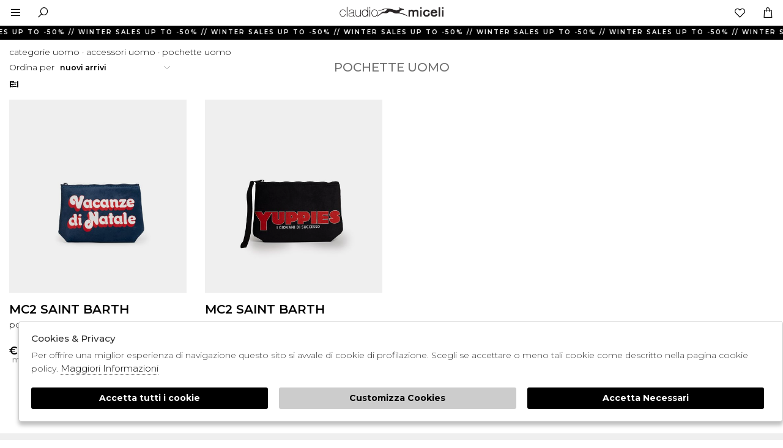

--- FILE ---
content_type: text/html; charset=utf-8
request_url: https://shop.claudiomiceli.com/it/uomo/categorie/accessori/pochette
body_size: 16163
content:

<!DOCTYPE html>
<html lang="it">
    <head>
        
<title>Pochette Uomo - Claudio Miceli</title>
<meta name='description' content="Scopri tutte le nostre collezioni di Pochette Uomo. Da noi solo il meglio della moda online. Assistenza live e pagamenti sicuri su Claudio Miceli" />
<meta name='keywords'    content="" />
<meta itemprop='name' content="Pochette Uomo - Claudio Miceli" />
                          <meta itemprop='description' content="Scopri tutte le nostre collezioni di Pochette Uomo. Da noi solo il meglio della moda online. Assistenza live e pagamenti sicuri su Claudio Miceli" />
                          <meta itemprop='image' content="https://shop.claudiomiceli.com/assets/img/logo.png" /><meta name='twitter:card' content='summary_large_image'>
                           <meta name='twitter:site' content="@Claudio Miceli">
                           <meta name='twitter:title' content="Pochette Uomo - Claudio Miceli">
                           <meta name='twitter:description' content="Scopri tutte le nostre collezioni di Pochette Uomo. Da noi solo il meglio della moda online. Assistenza live e pagamenti sicuri su Claudio Miceli">
                           <meta name='twitter:creator' content="@Claudio Miceli"><meta name='twitter:image:src' content="https://shop.claudiomiceli.com/assets/img/logo.png"><meta property='og:title' content="Pochette Uomo - Claudio Miceli" />
                           <meta property='og:type' content='website' />
                           <meta property='og:url' content="https://shop.claudiomiceli.com/it/uomo/categorie/accessori/pochette" /><meta property='og:image' content="https://shop.claudiomiceli.com/assets/img/logo.png" />
<meta property='og:image:width' content='300' />
                          <meta property='og:image:height' content='500' />
                          <meta property='og:description' content="Scopri tutte le nostre collezioni di Pochette Uomo. Da noi solo il meglio della moda online. Assistenza live e pagamenti sicuri su Claudio Miceli" />
                          <meta property='og:site_name' content="Claudio Miceli" />
                          <meta property='fb:app_id' content="1672913969659635" /><link rel='manifest' href='/manifest.json'><link rel='icon' href='/assets/img/favicon.png' type='image/png'><link rel='canonical' href='https://shop.claudiomiceli.com/it/uomo/categorie/accessori/pochette'/><link rel='alternate' hreflang='it' href='https://shop.claudiomiceli.com/it/uomo/categorie/accessori/pochette' /><meta http-equiv="Content-Type" content="text/html; charset=UTF-8">
      <meta http-equiv="X-UA-Compatible" content="IE=edge">
      <meta charset="UTF-8">
   
     
      <meta name="viewport" content="width=device-width, initial-scale=1.0, maximum-scale=1.0, user-scalable=no">
      
     
    
<link href="https://stackpath.bootstrapcdn.com/bootstrap/4.3.1/css/bootstrap.min.css" rel="stylesheet" integrity="sha384-ggOyR0iXCbMQv3Xipma34MD+dH/1fQ784/j6cY/iJTQUOhcWr7x9JvoRxT2MZw1T" crossorigin="anonymous">
<link rel="stylesheet" href="https://cdnjs.cloudflare.com/ajax/libs/Swiper/4.5.0/css/swiper.min.css">
<!--<link rel="stylesheet" href="http://code.jquery.com/ui/1.12.1/themes/base/jquery-ui.css">-->
<link rel="stylesheet" href="https://cdn.jsdelivr.net/gh/fancyapps/fancybox@3.5.7/dist/jquery.fancybox.min.css" />
<link href="https://shop.claudiomiceli.com/assets/css/style.css" rel="stylesheet">
<link href="https://shop.claudiomiceli.com/assets/css/popup.css" rel="stylesheet">
<link href="https://shop.claudiomiceli.com/assets/css/custom.css" rel="stylesheet">
	<script
	  src="https://code.jquery.com/jquery-3.3.1.min.js"
	  integrity="sha256-FgpCb/KJQlLNfOu91ta32o/NMZxltwRo8QtmkMRdAu8="
	  crossorigin="anonymous">
	</script>
	<script src="https://code.jquery.com/ui/1.12.1/jquery-ui.min.js" integrity="sha256-VazP97ZCwtekAsvgPBSUwPFKdrwD3unUfSGVYrahUqU=" crossorigin="anonymous"></script>			

 
        <script src="https://stackpath.bootstrapcdn.com/bootstrap/4.3.1/js/bootstrap.min.js" integrity="sha384-JjSmVgyd0p3pXB1rRibZUAYoIIy6OrQ6VrjIEaFf/nJGzIxFDsf4x0xIM+B07jRM" crossorigin="anonymous"></script>
	<script defer src="https://use.fontawesome.com/releases/v5.7.2/js/all.js" integrity="sha384-0pzryjIRos8mFBWMzSSZApWtPl/5++eIfzYmTgBBmXYdhvxPc+XcFEk+zJwDgWbP" crossorigin="anonymous"></script>
	<script  src="https://shop.claudiomiceli.com/assets/js/swiper/swiper-bundle.min.js"></script>
	<script src="https://cdn.jsdelivr.net/gh/fancyapps/fancybox@3.5.7/dist/jquery.fancybox.min.js"></script>
        
	<script src="https://shop.claudiomiceli.com/assets/js/init.js" ></script>	
         
         <!-- Default JS CORE --> 
         <script src="https://shop.claudiomiceli.com/assets/js/callbacks.js"  ></script> 
              
         
<script src="https://www.paypal.com/sdk/js?client-id=AR0xdWM6SH2ya582EM8qpReJesRtuK808k95TTxUvP3BrYrPErnLEyMF5sCcbZ2NtDnj9Rt2HzGs4ncf&currency=EUR&components=messages" data-namespace="PayPalSDK"> </script>
         
         
         
         <script src="//code.tidio.co/nbam5aqfraappo4kgj8qrjj3yzo4j4tt.js" async></script>

<meta name="google-site-verification" content="F5vISjPHAz8Y0nbqeBgxtRDqEMPVrhx4C0PXijO-kZc" />

<meta name="facebook-domain-verification" content="rch3s6534hdnx44g3zj8kp66uh3a49" />

<meta name="facebook-domain-verification" content="49jvdvjzbz87l8pzarhlv3zdpy0tpy" />

<meta name="google-site-verification" content="nUmhGlnqhXgc9my19Xtm4SA21xElcAYTrIrkgSpm9BU"/>   
<script type="application/ld+json">
{ "@context" : "http://schema.org",    
  "@type" : "Organization",
  "name" : "Claudio Miceli",
  "url" : "https://shop.claudiomiceli.com/",
  "sameAs" : [ "https://www.facebook.com/claudio.miceli2",
    "",
    "",
    "",
    "",
    "https://www.instagram.com/claudiomiceliabbigliamento/?hl=it"
        ] 
}  
</script>
<script>
   window.dataLayer = window.dataLayer || [];
   function gtag() { dataLayer.push(arguments); }  
</script>
      <script>

        function consentEmpty(){}//in caso di cookie_banner non aggiornato

        function consentMarketing(){
          gtag('consent', 'update', {
            'marketing': 'granted'
          });
        }

        function consentGrantedAdStorage() {
          gtag('consent', 'update', {
            'ad_storage': 'granted'
          });
        }

        function consentGrantedAduser() {
          gtag('consent', 'update', {
            'ad_user_data': 'granted'
          });
        }

        function consentGrantedAdPersonalization() {
          gtag('consent', 'update', {
            'ad_personalization': 'granted'
          });
        }

        function consentGrantedAdAnStorage() {
          gtag('consent', 'update', {
            'analytics_storage': 'granted'
          });
        }
        
        function consentGrantedSecurity() {
            gtag('consent', 'update', {
            'security_storage': 'granted'
          });           
        }

        function consentFunctionality() {
            gtag('consent', 'update', {
            'functionality_storage': 'granted'
          });           
        }
        


        function allConsentGranted() {

        gtag('consent', 'update', {
          //personalization
          'ad_user_data': 'granted', 
          'ad_personalization': 'granted',  
          'ad_storage': 'granted',            
          'security_storage': 'granted',  
          'functionality_storage': 'granted',
          'analytics_storage': 'granted',
          'marketing': 'granted'
        });

        }

      </script>
      <script>

   var getCookie = function (name) {
   var cookie_name = name + "=";
   var decodedCookie = decodeURIComponent(document.cookie);
   var ca = decodedCookie.split(';');
   for (var i = 0; i < ca.length; i++) {
         var c = ca[i];
         while (c.charAt(0) == ' ') {
            c = c.substring(1);
         }
         if (c.indexOf(cookie_name) === 0) {
            return c.substring(cookie_name.length, c.length);
         }
   }
   return false;
   };  
   gtag('consent', 'default', { 
         ad_storage: "denied",  
         analytics_storage: "denied", 
         ad_personalization: "denied", 
         ad_user_data: "denied", 
         functionality_storage: "denied",  
         personalization_storage: "denied",  
         security_storage: "granted",
         wait_for_update: 500   }); 
   
   gtag("set", "ads_data_redaction", true);

   gtag("set", "url_passthrough", true);


   
</script>

<script> window ["gtag_enable_tcf_support"] = true; </script>
      
      
      <!-- Google Tag Manager -->
      <script>
        (function(w,d,s,l,i){w[l]=w[l]||[];w[l].push({'gtm.start':
        new Date().getTime(),event:'gtm.js'});var f=d.getElementsByTagName(s)[0],
        j=d.createElement(s),dl=l!='dataLayer'?'&l='+l:'';j.async=true;j.src=
        'https://www.googletagmanager.com/gtm.js'+'?id='+i+dl;f.parentNode.insertBefore(j,f);
        })(window,document,'script','dataLayer','GTM-PXN23HB');
      </script>
      <!-- End Google Tag Manager -->

              <script>
        
                  
          window.dataLayer = window.dataLayer || [];
			window.dataLayer.push({
			  event: 'LogState',
			firstLog: false,
			customerEmail:'',
			logState:"Logged Off"
			});
          
          
        
        
        
        
        </script>
        
                  <script>
          var jsonprod = JSON.parse('[{"item_id":"1385864","item_name":"Pochette Aline Vacanze di Natale in scuba","item_brand":"Mc2 Saint Barth","index":0,"item_list_name":"catalogo","price":39,"currency":"EUR","item_category":"uomo","item_category2":"Accessori","item_category3":"Pochette","item_category4":"https:\/\/shop.claudiomiceli.com\/it\/articolo\/mc2-saint-barth-pochette-aline-vacanze-di-natale-in-scuba-ali0002-00013i"},{"item_id":"9543482","item_name":"Pochette Aline Yuppies in scuba","item_brand":"Mc2 Saint Barth","index":0,"item_list_name":"catalogo","price":39,"currency":"EUR","item_category":"uomo","item_category2":"Accessori","item_category3":"Pochette","item_category4":"https:\/\/shop.claudiomiceli.com\/it\/articolo\/mc2-saint-barth-pochette-aline-yuppies-in-scuba-ali0002-02842i"}]');
          var g4id = '';
          var tagmanagerid = 'GTM-PXN23HB';
          $(document).ready(function($) {
             var classcheck;  
            $('.frame').click(function(){
              jsonprod.forEach(prod => {
                var urlcheck; 
                if (prod.item_list_name === 'home') urlcheck = $(this).find('a').attr('href');
                if (prod.item_list_name === 'catalogo') urlcheck = $(this).find('a.prod').attr('href');
                if(urlcheck === prod.item_category4){
                  var jsonsel ='{"items":['+JSON.stringify(prod)+']}';
                  jsonsel = JSON.parse(jsonsel);

                  if (g4id != ''){
                    gtag('event', 'select_item', jsonsel);
                  }
                  if (tagmanagerid != ''){
                    dataLayer.push({ ecommerce: null }); 
                    dataLayer.push({
                        event:"select_item",
                        ecommerce: jsonsel
                    });
                  }
                }
              })
            })
          });
          </script>
                  <script>
          var jsonprod = JSON.parse('[{"item_id":"1385864","item_name":"Pochette Aline Vacanze di Natale in scuba","item_brand":"Mc2 Saint Barth","index":0,"quantity":1,"price":39,"currency":"EUR","item_list_name":"catalogo","item_category":"uomo","item_category2":"Accessori","item_category3":"Pochette","item_category4":"https:\/\/shop.claudiomiceli.com\/it\/articolo\/mc2-saint-barth-pochette-aline-vacanze-di-natale-in-scuba-ali0002-00013i"},{"item_id":"9543482","item_name":"Pochette Aline Yuppies in scuba","item_brand":"Mc2 Saint Barth","index":1,"quantity":1,"price":39,"currency":"EUR","item_list_name":"catalogo","item_category":"uomo","item_category2":"Accessori","item_category3":"Pochette","item_category4":"https:\/\/shop.claudiomiceli.com\/it\/articolo\/mc2-saint-barth-pochette-aline-yuppies-in-scuba-ali0002-02842i"}]');
          var g4id = '';
          var tagmanagerid = 'GTM-PXN23HB';

          $(document).ready(function($) {
            var jsonview ='{"value":78, "items":'+JSON.stringify(jsonprod)+'}';
            jsonview = JSON.parse(jsonview);
            if (g4id != ''){
              gtag('event', 'view_item_list', jsonview);
            }

            if (tagmanagerid != ''){
              dataLayer.push({ ecommerce: null }); 
              dataLayer.push({
                event:"view_item_list",
                ecommerce: jsonview
              });
            }

             
          });
          </script>
           
    </head>
    <body class='catalog'>
      
        
          <!-- Google Tag Manager (noscript) -->
          <noscript>
                <iframe src="https://www.googletagmanager.com/ns.html?id=GTM-PXN23HB" 
                            height="0" 
                            width="0" 
                            style="display:none;visibility:hidden"></iframe>
          </noscript>
          <!-- End Google Tag Manager (noscript) -->
        
        
<!-- CSS Custom --> 
<link href="https://shop.claudiomiceli.com/assets/css/custom.css" rel="stylesheet">
      
<!-- JS Library --> 
<script src="https://shop.claudiomiceli.com/models/AjaxRequest.js" ></script>	

<!-- HTML  --> 
<div data-event_name='6VQGuLavdDNwgcT7Hp135ZyACfWFRxmjEtOSqIU9M2PhinrJBbX8' id='FB_EVENT_ID'  data-event_id='6VQGuLavdDNwgcT7Hp135ZyACfWFRxmjEtOSqIU9M2PhinrJBbX8'></div>

 <!--No minicart in cart page -->
<style>body.cart .carrello, body.cart #carrello_mobile{display:none !important;}</style>  


<div id="top_page"></div>
 
<!-- MINICART -->
<div id="minicart"></div>
<div id="miniwish"></div>


<header id="main_head" class="container-fluid">

    
    <div class="row">
        <div class=" col-sm-12">
            <h1><a href="https://shop.claudiomiceli.com/it" id="logo">Claudio Miceli</a></h1>
            <ul id="tools">


                
                <li id="ship"><a href="https://shop.claudiomiceli.com/it/countries" title="Shipping countries">Spedizione in  <strong>United States</strong></a></li>
                <li id="language">
                    Lingua                               <strong>it</strong>                                    </li>

                 
                <!-- LOGIN / SIGNUP -->
                <li><a href="https://shop.claudiomiceli.com/it/user/login" class="registrati " title="Account"><i class="las la-user"></i></a></li>    
               
                <!-- WISHLIST -->
                                <!-- CART -->                                 
                <li><a href="https://shop.claudiomiceli.com/it/cart" class="carrello" title=""><i class="las la-shopping-bag"></i> <span class="cart_quantity"></span></a>
                </li>

            </ul>
            <a href="javascript:;" id="search_mobile" class="search_toggle" title="Cerca"><i class="las la-search"></i></a>
            <a href="javascript:;" id="menuopen" class="menu_toggle" title="Menu"><i class="las la-bars"></i></a>
            <a href="https://shop.claudiomiceli.com/it/cart" id="carrello_mobile" title=""><i class="las la-shopping-bag"></i> <span class="cart_quantity"></span></a>
                            <a href="https://shop.claudiomiceli.com/it/user/login" id="wishlist_mobile" class="wishlist" title="Wishlist"><i class="lar la-heart"></i></a>
                            
        
            <!--menu principale-->
              
             <ul id="mainmenu" class="genders">
                                <li><a href="https://shop.claudiomiceli.com/it/tutti/categorie/shopping/gruppi/nuovi-arrivi">Nuovi arrivi</a></li>
                                                                    
                    <li><a title="Donna" href="https://shop.claudiomiceli.com/it/donna/categorie/shopping" data-tab="donna" class="hastab">Donna </a></li>
                                                    
                    <li><a title="Uomo" href="https://shop.claudiomiceli.com/it/uomo/categorie/shopping" data-tab="uomo" class="hastab">Uomo </a></li>
                                                <li><a href="https://shop.claudiomiceli.com/it/tutti/designers">Designers</a></li>
                
                               
                <li><a href="javascript:;" class="search_toggle" >Cerca</a></li>
             </ul>
            
            <!--menu principale-->
        </div>
    </div>
    <div id="prehead" class="row">
        
        <div class="col-sm-12  marquee ">
            <div class="scrolling" aria-hidden="true">
            WINTER SALES UP TO -50% //&nbsp;WINTER SALES UP TO -50% //&nbsp;WINTER SALES UP TO -50% //&nbsp;WINTER SALES UP TO -50% //&nbsp;WINTER SALES UP TO -50% //&nbsp;WINTER SALES UP TO -50% //&nbsp;WINTER SALES UP TO -50% //&nbsp;
 
            </div>
        </div>
        
    </div>
    

</header>

 <form id="search_form" method="GET" action="https://shop.claudiomiceli.com/it/search">
        <a class="close_search"><i class="las la-times"></i></a>
        <label>  
        <input type="text" id="input_search" name="path" placeholder="Cerca">  
        <button type="submit"><i class="icon-magnifier"></i></button>
        </label>
    </form>
 

       
        <div id="menu_tabs" class="genders">

            <ul class="d-lg-none">

                                                    
                    <li><a  href="#tabs-donna">Donna </a></li>
                                                    
                    <li><a  href="#tabs-uomo">Uomo </a></li>
                

            </ul> 
                
                    <div id="tabs-donna" class="container-fluid tabs-settori">
                                                <div class="wrapper row">
                            <div class=" col-sm-12 col-md-7">
                                <div class="column">
                                    <a href="https://shop.claudiomiceli.com/it/donna/categorie/shopping/gruppi/nuovi-arrivi" class="root_link">Nuovi arrivi</a>
                                    <a href="https://shop.claudiomiceli.com/it/donna/designers" class="root_link">Designers</a>
                                     
                                                                    </div>


                                       
                                    <div class="column">
                                        <h4><a href="https://shop.claudiomiceli.com/it/donna/categorie/abbigliamento">Abbigliamento</a> </h4>
                                                                                    <ul>
                                                <div>
                                                                                                                <li><a href="https://shop.claudiomiceli.com/it/donna/categorie/abbigliamento/polo">Polo</a></li>
                                                                                                                <li><a href="https://shop.claudiomiceli.com/it/donna/categorie/abbigliamento/giacca">Giacca</a></li>
                                                                                                                <li><a href="https://shop.claudiomiceli.com/it/donna/categorie/abbigliamento/bermuda">Bermuda</a></li>
                                                                                                                <li><a href="https://shop.claudiomiceli.com/it/donna/categorie/abbigliamento/camicia">Camicia</a></li>
                                                                                                                <li><a href="https://shop.claudiomiceli.com/it/donna/categorie/abbigliamento/maglia">Maglia</a></li>
                                                                                                                <li><a href="https://shop.claudiomiceli.com/it/donna/categorie/abbigliamento/t-shirt">T-shirt</a></li>
                                                                                                                <li><a href="https://shop.claudiomiceli.com/it/donna/categorie/abbigliamento/abito">Abito</a></li>
                                                                                                                <li><a href="https://shop.claudiomiceli.com/it/donna/categorie/abbigliamento/gonna">Gonna</a></li>
                                                                                                                <li><a href="https://shop.claudiomiceli.com/it/donna/categorie/abbigliamento/cappotto">Cappotto</a></li>
                                                                                                                <li><a href="https://shop.claudiomiceli.com/it/donna/categorie/abbigliamento/tuta">Tuta</a></li>
                                                                                                                <li><a href="https://shop.claudiomiceli.com/it/donna/categorie/abbigliamento/giubbotto">Giubbotto</a></li>
                                                                                                                <li><a href="https://shop.claudiomiceli.com/it/donna/categorie/abbigliamento/tailleur">Tailleur</a></li>
                                                                                                                <li><a href="https://shop.claudiomiceli.com/it/donna/categorie/abbigliamento/shorts">Shorts</a></li>
                                                                                                                <li><a href="https://shop.claudiomiceli.com/it/donna/categorie/abbigliamento/body">Body</a></li>
                                                                                                                <li><a href="https://shop.claudiomiceli.com/it/donna/categorie/abbigliamento/guanti">Guanti</a></li>
                                                                                                                <li><a href="https://shop.claudiomiceli.com/it/donna/categorie/abbigliamento/gilet">Gilet</a></li>
                                                                                                                <li><a href="https://shop.claudiomiceli.com/it/donna/categorie/abbigliamento/cardigan">Cardigan</a></li>
                                                                                                                <li><a href="https://shop.claudiomiceli.com/it/donna/categorie/abbigliamento/top">Top</a></li>
                                                                                                                <li><a href="https://shop.claudiomiceli.com/it/donna/categorie/abbigliamento/completo">Completo</a></li>
                                                                                                                <li><a href="https://shop.claudiomiceli.com/it/donna/categorie/abbigliamento/blusa">BLUSA</a></li>
                                                                                                                <li><a href="https://shop.claudiomiceli.com/it/donna/categorie/abbigliamento/mantella">Mantella</a></li>
                                                                                                                <li><a href="https://shop.claudiomiceli.com/it/donna/categorie/abbigliamento/poncho">Poncho</a></li>
                                                                                                                <li><a href="https://shop.claudiomiceli.com/it/donna/categorie/abbigliamento/cappa">Cappa</a></li>
                                                                                                                <li><a href="https://shop.claudiomiceli.com/it/donna/categorie/abbigliamento/blazer">Blazer</a></li>
                                                                                                                <li><a href="https://shop.claudiomiceli.com/it/donna/categorie/abbigliamento/pantalone">Pantalone</a></li>
                                                                                                                <li><a href="https://shop.claudiomiceli.com/it/donna/categorie/abbigliamento/felpa">Felpa</a></li>
                                                                                                    </div>
                                               
                                                <li class="last"><a href="https://shop.claudiomiceli.com/it/donna/categorie/abbigliamento">Vedi tutti</a></li>
                                                
                                            </ul>       
                                                                            </div>
                                    
                                    <div class="column">
                                        <h4><a href="https://shop.claudiomiceli.com/it/donna/categorie/accessori">Accessori</a> </h4>
                                                                                    <ul>
                                                <div>
                                                                                                                <li><a href="https://shop.claudiomiceli.com/it/donna/categorie/accessori/cintura">Cintura</a></li>
                                                                                                                <li><a href="https://shop.claudiomiceli.com/it/donna/categorie/accessori/cappello">Cappello</a></li>
                                                                                                                <li><a href="https://shop.claudiomiceli.com/it/donna/categorie/accessori/borsa">Borsa</a></li>
                                                                                                                <li><a href="https://shop.claudiomiceli.com/it/donna/categorie/accessori/collana">Collana</a></li>
                                                                                                                <li><a href="https://shop.claudiomiceli.com/it/donna/categorie/accessori/bracciale">Bracciale</a></li>
                                                                                                                <li><a href="https://shop.claudiomiceli.com/it/donna/categorie/accessori/orecchini">Orecchini</a></li>
                                                                                                                <li><a href="https://shop.claudiomiceli.com/it/donna/categorie/accessori/portafoglio">Portafoglio</a></li>
                                                                                                                <li><a href="https://shop.claudiomiceli.com/it/donna/categorie/accessori/anello">Anello</a></li>
                                                                                                                <li><a href="https://shop.claudiomiceli.com/it/donna/categorie/accessori/portachiavi">Portachiavi</a></li>
                                                                                                                <li><a href="https://shop.claudiomiceli.com/it/donna/categorie/accessori/profumo">Profumo</a></li>
                                                                                                                <li><a href="https://shop.claudiomiceli.com/it/donna/categorie/accessori/sciarpa">Sciarpa</a></li>
                                                                                                    </div>
                                               
                                                <li class="last"><a href="https://shop.claudiomiceli.com/it/donna/categorie/accessori">Vedi tutti</a></li>
                                                
                                            </ul>       
                                                                            </div>
                                    
                                    <div class="column">
                                        <h4><a href="https://shop.claudiomiceli.com/it/donna/categorie/calzature">Calzature</a> </h4>
                                                                                    <ul>
                                                <div>
                                                                                                                <li><a href="https://shop.claudiomiceli.com/it/donna/categorie/calzature/scarpe">Scarpe</a></li>
                                                                                                                <li><a href="https://shop.claudiomiceli.com/it/donna/categorie/calzature/mocassini">Mocassini</a></li>
                                                                                                                <li><a href="https://shop.claudiomiceli.com/it/donna/categorie/calzature/sandali">Sandali</a></li>
                                                                                                                <li><a href="https://shop.claudiomiceli.com/it/donna/categorie/calzature/flat-shoes">Flat Shoes</a></li>
                                                                                                                <li><a href="https://shop.claudiomiceli.com/it/donna/categorie/calzature/sneakers">Sneakers</a></li>
                                                                                                                <li><a href="https://shop.claudiomiceli.com/it/donna/categorie/calzature/boots">Boots</a></li>
                                                                                                                <li><a href="https://shop.claudiomiceli.com/it/donna/categorie/calzature/pumps">Pumps</a></li>
                                                                                                    </div>
                                               
                                                <li class="last"><a href="https://shop.claudiomiceli.com/it/donna/categorie/calzature">Vedi tutti</a></li>
                                                
                                            </ul>       
                                                                            </div>
                                 
                            </div>
                                                        <div class=" des col-sm-12 col-md-5">
                                
                                <h4>top brand</h4>
                                    <ul>
                                        <div>
                                                
                                                    <li><a href="https://shop.claudiomiceli.com/it/donna/designer/alberta-ferretti" class="notranslate">ALBERTA FERRETTI</a></li>
                                                
                                                    <li><a href="https://shop.claudiomiceli.com/it/donna/designer/alpha-studio" class="notranslate">Alpha studio</a></li>
                                                
                                                    <li><a href="https://shop.claudiomiceli.com/it/donna/designer/amosa" class="notranslate">AMOSA</a></li>
                                                
                                                    <li><a href="https://shop.claudiomiceli.com/it/donna/designer/ash" class="notranslate">Ash</a></li>
                                                
                                                    <li><a href="https://shop.claudiomiceli.com/it/donna/designer/atomo" class="notranslate">ATOMO</a></li>
                                                
                                                    <li><a href="https://shop.claudiomiceli.com/it/donna/designer/autry" class="notranslate">AUTRY</a></li>
                                                
                                                    <li><a href="https://shop.claudiomiceli.com/it/donna/designer/blugirl" class="notranslate">BLUGIRL</a></li>
                                                
                                                    <li><a href="https://shop.claudiomiceli.com/it/donna/designer/brunello-cucinelli-profumi" class="notranslate">BRUNELLO CUCINELLI PROFUMI</a></li>
                                                
                                                    <li><a href="https://shop.claudiomiceli.com/it/donna/designer/clips" class="notranslate">Clips</a></li>
                                                
                                                    <li><a href="https://shop.claudiomiceli.com/it/donna/designer/coccinelle" class="notranslate">Coccinelle</a></li>
                                                
                                                    <li><a href="https://shop.claudiomiceli.com/it/donna/designer/creed" class="notranslate">Creed</a></li>
                                                
                                                    <li><a href="https://shop.claudiomiceli.com/it/donna/designer/d-exterior" class="notranslate">D. Exterior</a></li>
                                                
                                                    <li><a href="https://shop.claudiomiceli.com/it/donna/designer/de-liguoro" class="notranslate">DE LIGUORO</a></li>
                                                
                                                    <li><a href="https://shop.claudiomiceli.com/it/donna/designer/dondup" class="notranslate">DONDUP</a></li>
                                                
                                                    <li><a href="https://shop.claudiomiceli.com/it/donna/designer/elisabetta-franchi" class="notranslate">Elisabetta Franchi</a></li>
                                                
                                                    <li><a href="https://shop.claudiomiceli.com/it/donna/designer/fay" class="notranslate">FAY</a></li>
                                                
                                                    <li><a href="https://shop.claudiomiceli.com/it/donna/designer/gianni-chiarini" class="notranslate">GIANNI CHIARINI</a></li>
                                                
                                                    <li><a href="https://shop.claudiomiceli.com/it/donna/designer/herno" class="notranslate">Herno</a></li>
                                                
                                                    <li><a href="https://shop.claudiomiceli.com/it/donna/designer/hogan" class="notranslate">HOGAN</a></li>
                                                
                                                    <li><a href="https://shop.claudiomiceli.com/it/donna/designer/id-eight" class="notranslate">Id. Eight</a></li>
                                                
                                                    <li><a href="https://shop.claudiomiceli.com/it/donna/designer/joia-paris" class="notranslate">JOIA PARIS</a></li>
                                                
                                                    <li><a href="https://shop.claudiomiceli.com/it/donna/designer/k-way" class="notranslate">K-WAY</a></li>
                                                
                                                    <li><a href="https://shop.claudiomiceli.com/it/donna/designer/liviana-conti" class="notranslate">Liviana Conti</a></li>
                                                
                                                    <li><a href="https://shop.claudiomiceli.com/it/donna/designer/marester" class="notranslate">MARESTER</a></li>
                                                
                                                    <li><a href="https://shop.claudiomiceli.com/it/donna/designer/max-mara-studio" class="notranslate">MAX MARA STUDIO</a></li>
                                                
                                                    <li><a href="https://shop.claudiomiceli.com/it/donna/designer/mc2-saint-barth" class="notranslate">Mc2 Saint Barth</a></li>
                                                
                                                    <li><a href="https://shop.claudiomiceli.com/it/donna/designer/mm-max-mara" class="notranslate">MM Max Mara</a></li>
                                                
                                                    <li><a href="https://shop.claudiomiceli.com/it/donna/designer/new-balance" class="notranslate">NEW BALANCE</a></li>
                                                
                                                    <li><a href="https://shop.claudiomiceli.com/it/donna/designer/nine-in-the-morning" class="notranslate">Nine in the morning</a></li>
                                                
                                                    <li><a href="https://shop.claudiomiceli.com/it/donna/designer/no-secrets" class="notranslate">NO SECRETS</a></li>
                                                
                                                    <li><a href="https://shop.claudiomiceli.com/it/donna/designer/orciani" class="notranslate">ORCIANI</a></li>
                                                
                                                    <li><a href="https://shop.claudiomiceli.com/it/donna/designer/patrizia-pepe" class="notranslate">Patrizia Pepe</a></li>
                                                
                                                    <li><a href="https://shop.claudiomiceli.com/it/donna/designer/pinko" class="notranslate">PINKO</a></li>
                                                
                                                    <li><a href="https://shop.claudiomiceli.com/it/donna/designer/polo-ralph-lauren" class="notranslate">POLO RALPH LAUREN</a></li>
                                                
                                                    <li><a href="https://shop.claudiomiceli.com/it/donna/designer/premiata" class="notranslate">PREMIATA</a></li>
                                                
                                                    <li><a href="https://shop.claudiomiceli.com/it/donna/designer/rains" class="notranslate">RAINS</a></li>
                                                
                                                    <li><a href="https://shop.claudiomiceli.com/it/donna/designer/re-hash" class="notranslate">RE-HASH</a></li>
                                                
                                                    <li><a href="https://shop.claudiomiceli.com/it/donna/designer/semicouture" class="notranslate">Semicouture</a></li>
                                                
                                                    <li><a href="https://shop.claudiomiceli.com/it/donna/designer/sportmax" class="notranslate">SPORTMAX</a></li>
                                                
                                                    <li><a href="https://shop.claudiomiceli.com/it/donna/designer/tagliatore" class="notranslate">Tagliatore</a></li>
                                                
                                                    <li><a href="https://shop.claudiomiceli.com/it/donna/designer/tod-s" class="notranslate">TOD'S</a></li>
                                                
                                                    <li><a href="https://shop.claudiomiceli.com/it/donna/designer/twentyfourhaitch" class="notranslate">TWENTYFOURHAITCH</a></li>
                                                
                                                    <li><a href="https://shop.claudiomiceli.com/it/donna/designer/twinset" class="notranslate">TWINSET</a></li>
                                                
                                                    <li><a href="https://shop.claudiomiceli.com/it/donna/designer/viamailbag" class="notranslate">viamailbag</a></li>
                                                
                                                    <li><a href="https://shop.claudiomiceli.com/it/donna/designer/weekend-max-mara" class="notranslate">WEEKEND MAX MARA</a></li>
                                                
                                                    <li><a href="https://shop.claudiomiceli.com/it/donna/designer/yes-london" class="notranslate">YES LONDON</a></li>
                                                                                    </div>
                                
                                        <!-- url all designers primo livello-->
                                    
                                        <li class="last"><a href="https://shop.claudiomiceli.com/it/donna/designers">Vedi tutti</a></li>
                                    </ul> 
                                    
                            </div> 
                                                        
                        </div>
                       
                </div>
                
                    <div id="tabs-uomo" class="container-fluid tabs-settori">
                                                <div class="wrapper row">
                            <div class=" col-sm-12 col-md-7">
                                <div class="column">
                                    <a href="https://shop.claudiomiceli.com/it/uomo/categorie/shopping/gruppi/nuovi-arrivi" class="root_link">Nuovi arrivi</a>
                                    <a href="https://shop.claudiomiceli.com/it/uomo/designers" class="root_link">Designers</a>
                                     
                                                                    </div>


                                       
                                    <div class="column">
                                        <h4><a href="https://shop.claudiomiceli.com/it/uomo/categorie/abbigliamento">Abbigliamento</a> </h4>
                                                                                    <ul>
                                                <div>
                                                                                                                <li><a href="https://shop.claudiomiceli.com/it/uomo/categorie/abbigliamento/polo">Polo</a></li>
                                                                                                                <li><a href="https://shop.claudiomiceli.com/it/uomo/categorie/abbigliamento/giacca">Giacca</a></li>
                                                                                                                <li><a href="https://shop.claudiomiceli.com/it/uomo/categorie/abbigliamento/bermuda">Bermuda</a></li>
                                                                                                                <li><a href="https://shop.claudiomiceli.com/it/uomo/categorie/abbigliamento/camicia">Camicia</a></li>
                                                                                                                <li><a href="https://shop.claudiomiceli.com/it/uomo/categorie/abbigliamento/maglia">Maglia</a></li>
                                                                                                                <li><a href="https://shop.claudiomiceli.com/it/uomo/categorie/abbigliamento/t-shirt">T-shirt</a></li>
                                                                                                                <li><a href="https://shop.claudiomiceli.com/it/uomo/categorie/abbigliamento/abito">Abito</a></li>
                                                                                                                <li><a href="https://shop.claudiomiceli.com/it/uomo/categorie/abbigliamento/cappotto">Cappotto</a></li>
                                                                                                                <li><a href="https://shop.claudiomiceli.com/it/uomo/categorie/abbigliamento/giubbotto">Giubbotto</a></li>
                                                                                                                <li><a href="https://shop.claudiomiceli.com/it/uomo/categorie/abbigliamento/calze">Calze</a></li>
                                                                                                                <li><a href="https://shop.claudiomiceli.com/it/uomo/categorie/abbigliamento/guanti">Guanti</a></li>
                                                                                                                <li><a href="https://shop.claudiomiceli.com/it/uomo/categorie/abbigliamento/gilet">Gilet</a></li>
                                                                                                                <li><a href="https://shop.claudiomiceli.com/it/uomo/categorie/abbigliamento/cardigan">Cardigan</a></li>
                                                                                                                <li><a href="https://shop.claudiomiceli.com/it/uomo/categorie/abbigliamento/costume">Costume</a></li>
                                                                                                                <li><a href="https://shop.claudiomiceli.com/it/uomo/categorie/abbigliamento/pantalone">Pantalone</a></li>
                                                                                                                <li><a href="https://shop.claudiomiceli.com/it/uomo/categorie/abbigliamento/felpa">Felpa</a></li>
                                                                                                    </div>
                                               
                                                <li class="last"><a href="https://shop.claudiomiceli.com/it/uomo/categorie/abbigliamento">Vedi tutti</a></li>
                                                
                                            </ul>       
                                                                            </div>
                                    
                                    <div class="column">
                                        <h4><a href="https://shop.claudiomiceli.com/it/uomo/categorie/accessori">Accessori</a> </h4>
                                                                                    <ul>
                                                <div>
                                                                                                                <li><a href="https://shop.claudiomiceli.com/it/uomo/categorie/accessori/cintura">Cintura</a></li>
                                                                                                                <li><a href="https://shop.claudiomiceli.com/it/uomo/categorie/accessori/cappello">Cappello</a></li>
                                                                                                                <li><a href="https://shop.claudiomiceli.com/it/uomo/categorie/accessori/borsa">Borsa</a></li>
                                                                                                                <li><a href="https://shop.claudiomiceli.com/it/uomo/categorie/accessori/zaino">ZAINO</a></li>
                                                                                                                <li><a href="https://shop.claudiomiceli.com/it/uomo/categorie/accessori/pochette">Pochette</a></li>
                                                                                                                <li><a href="https://shop.claudiomiceli.com/it/uomo/categorie/accessori/profumo">Profumo</a></li>
                                                                                                                <li><a href="https://shop.claudiomiceli.com/it/uomo/categorie/accessori/marsupio">Marsupio</a></li>
                                                                                                                <li><a href="https://shop.claudiomiceli.com/it/uomo/categorie/accessori/trolley">Trolley</a></li>
                                                                                                                <li><a href="https://shop.claudiomiceli.com/it/uomo/categorie/accessori/shopping-bag">Shopping bag</a></li>
                                                                                                                <li><a href="https://shop.claudiomiceli.com/it/uomo/categorie/accessori/borsone">Borsone</a></li>
                                                                                                    </div>
                                               
                                                <li class="last"><a href="https://shop.claudiomiceli.com/it/uomo/categorie/accessori">Vedi tutti</a></li>
                                                
                                            </ul>       
                                                                            </div>
                                    
                                    <div class="column">
                                        <h4><a href="https://shop.claudiomiceli.com/it/uomo/categorie/calzature">Calzature</a> </h4>
                                                                                    <ul>
                                                <div>
                                                                                                                <li><a href="https://shop.claudiomiceli.com/it/uomo/categorie/calzature/scarpe">Scarpe</a></li>
                                                                                                                <li><a href="https://shop.claudiomiceli.com/it/uomo/categorie/calzature/mocassini">Mocassini</a></li>
                                                                                                                <li><a href="https://shop.claudiomiceli.com/it/uomo/categorie/calzature/sneakers">Sneakers</a></li>
                                                                                                                <li><a href="https://shop.claudiomiceli.com/it/uomo/categorie/calzature/laced-shoes">Laced Shoes</a></li>
                                                                                                                <li><a href="https://shop.claudiomiceli.com/it/uomo/categorie/calzature/boots">Boots</a></li>
                                                                                                    </div>
                                               
                                                <li class="last"><a href="https://shop.claudiomiceli.com/it/uomo/categorie/calzature">Vedi tutti</a></li>
                                                
                                            </ul>       
                                                                            </div>
                                 
                            </div>
                                                        <div class=" des col-sm-12 col-md-5">
                                
                                <h4>top brand</h4>
                                    <ul>
                                        <div>
                                                
                                                    <li><a href="https://shop.claudiomiceli.com/it/uomo/designer/alpha-studio" class="notranslate">Alpha studio</a></li>
                                                
                                                    <li><a href="https://shop.claudiomiceli.com/it/uomo/designer/amaranto" class="notranslate">AMARANTO</a></li>
                                                
                                                    <li><a href="https://shop.claudiomiceli.com/it/uomo/designer/atomo" class="notranslate">ATOMO</a></li>
                                                
                                                    <li><a href="https://shop.claudiomiceli.com/it/uomo/designer/autry" class="notranslate">AUTRY</a></li>
                                                
                                                    <li><a href="https://shop.claudiomiceli.com/it/uomo/designer/barba-napoli" class="notranslate">BARBA NAPOLI</a></li>
                                                
                                                    <li><a href="https://shop.claudiomiceli.com/it/uomo/designer/barrow" class="notranslate">Barrow</a></li>
                                                
                                                    <li><a href="https://shop.claudiomiceli.com/it/uomo/designer/briglia" class="notranslate">BRIGLIA</a></li>
                                                
                                                    <li><a href="https://shop.claudiomiceli.com/it/uomo/designer/brunello-cucinelli" class="notranslate">BRUNELLO CUCINELLI</a></li>
                                                
                                                    <li><a href="https://shop.claudiomiceli.com/it/uomo/designer/brunello-cucinelli-profumi" class="notranslate">BRUNELLO CUCINELLI PROFUMI</a></li>
                                                
                                                    <li><a href="https://shop.claudiomiceli.com/it/uomo/designer/c-p-company" class="notranslate">C.P. COMPANY</a></li>
                                                
                                                    <li><a href="https://shop.claudiomiceli.com/it/uomo/designer/caruso" class="notranslate">Caruso</a></li>
                                                
                                                    <li><a href="https://shop.claudiomiceli.com/it/uomo/designer/cc-corneliani" class="notranslate">Cc Corneliani</a></li>
                                                
                                                    <li><a href="https://shop.claudiomiceli.com/it/uomo/designer/church-s" class="notranslate">CHURCH'S</a></li>
                                                
                                                    <li><a href="https://shop.claudiomiceli.com/it/uomo/designer/corneliani" class="notranslate">Corneliani</a></li>
                                                
                                                    <li><a href="https://shop.claudiomiceli.com/it/uomo/designer/creed" class="notranslate">Creed</a></li>
                                                
                                                    <li><a href="https://shop.claudiomiceli.com/it/uomo/designer/daniele-alessandrini" class="notranslate">DANIELE ALESSANDRINI</a></li>
                                                
                                                    <li><a href="https://shop.claudiomiceli.com/it/uomo/designer/daniele-fiesoli" class="notranslate">DANIELE FIESOLI</a></li>
                                                
                                                    <li><a href="https://shop.claudiomiceli.com/it/uomo/designer/della-ciana" class="notranslate">DELLA CIANA</a></li>
                                                
                                                    <li><a href="https://shop.claudiomiceli.com/it/uomo/designer/dondup" class="notranslate">DONDUP</a></li>
                                                
                                                    <li><a href="https://shop.claudiomiceli.com/it/uomo/designer/doucal-s" class="notranslate">DOUCAL'S</a></li>
                                                
                                                    <li><a href="https://shop.claudiomiceli.com/it/uomo/designer/dsquared2" class="notranslate">DSQUARED2</a></li>
                                                
                                                    <li><a href="https://shop.claudiomiceli.com/it/uomo/designer/eleventy" class="notranslate">Eleventy</a></li>
                                                
                                                    <li><a href="https://shop.claudiomiceli.com/it/uomo/designer/emporio-armani" class="notranslate">EMPORIO ARMANI</a></li>
                                                
                                                    <li><a href="https://shop.claudiomiceli.com/it/uomo/designer/fay" class="notranslate">FAY</a></li>
                                                
                                                    <li><a href="https://shop.claudiomiceli.com/it/uomo/designer/fedeli" class="notranslate">FEDELI</a></li>
                                                
                                                    <li><a href="https://shop.claudiomiceli.com/it/uomo/designer/gabriele-pasini" class="notranslate">Gabriele Pasini</a></li>
                                                
                                                    <li><a href="https://shop.claudiomiceli.com/it/uomo/designer/hand-picked" class="notranslate">HAND PICKED</a></li>
                                                
                                                    <li><a href="https://shop.claudiomiceli.com/it/uomo/designer/herno" class="notranslate">Herno</a></li>
                                                
                                                    <li><a href="https://shop.claudiomiceli.com/it/uomo/designer/hogan" class="notranslate">HOGAN</a></li>
                                                
                                                    <li><a href="https://shop.claudiomiceli.com/it/uomo/designer/id-eight" class="notranslate">Id. Eight</a></li>
                                                
                                                    <li><a href="https://shop.claudiomiceli.com/it/uomo/designer/k-way" class="notranslate">K-WAY</a></li>
                                                
                                                    <li><a href="https://shop.claudiomiceli.com/it/uomo/designer/kired" class="notranslate">KIRED</a></li>
                                                
                                                    <li><a href="https://shop.claudiomiceli.com/it/uomo/designer/l-b-m-1911" class="notranslate">L.B.M. 1911</a></li>
                                                
                                                    <li><a href="https://shop.claudiomiceli.com/it/uomo/designer/lardini" class="notranslate">LARDINI</a></li>
                                                
                                                    <li><a href="https://shop.claudiomiceli.com/it/uomo/designer/leather-authority" class="notranslate">LEATHER AUTHORITY</a></li>
                                                
                                                    <li><a href="https://shop.claudiomiceli.com/it/uomo/designer/mc2-saint-barth" class="notranslate">Mc2 Saint Barth</a></li>
                                                
                                                    <li><a href="https://shop.claudiomiceli.com/it/uomo/designer/moorer" class="notranslate">MooRER</a></li>
                                                
                                                    <li><a href="https://shop.claudiomiceli.com/it/uomo/designer/new-balance" class="notranslate">NEW BALANCE</a></li>
                                                
                                                    <li><a href="https://shop.claudiomiceli.com/it/uomo/designer/orciani" class="notranslate">ORCIANI</a></li>
                                                
                                                    <li><a href="https://shop.claudiomiceli.com/it/uomo/designer/outside" class="notranslate">OUTSIDE</a></li>
                                                
                                                    <li><a href="https://shop.claudiomiceli.com/it/uomo/designer/paolo-pecora" class="notranslate">Paolo Pecora</a></li>
                                                
                                                    <li><a href="https://shop.claudiomiceli.com/it/uomo/designer/polo-ralph-lauren" class="notranslate">POLO RALPH LAUREN</a></li>
                                                
                                                    <li><a href="https://shop.claudiomiceli.com/it/uomo/designer/premiata" class="notranslate">PREMIATA</a></li>
                                                
                                                    <li><a href="https://shop.claudiomiceli.com/it/uomo/designer/pro-keds" class="notranslate">PRO-KEDS</a></li>
                                                
                                                    <li><a href="https://shop.claudiomiceli.com/it/uomo/designer/pt-torino" class="notranslate">PT TORINO</a></li>
                                                
                                                    <li><a href="https://shop.claudiomiceli.com/it/uomo/designer/rains" class="notranslate">RAINS</a></li>
                                                
                                                    <li><a href="https://shop.claudiomiceli.com/it/uomo/designer/re-hash" class="notranslate">RE-HASH</a></li>
                                                
                                                    <li><a href="https://shop.claudiomiceli.com/it/uomo/designer/rrd" class="notranslate">RRD</a></li>
                                                
                                                    <li><a href="https://shop.claudiomiceli.com/it/uomo/designer/santoni" class="notranslate">Santoni</a></li>
                                                
                                                    <li><a href="https://shop.claudiomiceli.com/it/uomo/designer/sartorio-napoli" class="notranslate">SARTORIO NAPOLI</a></li>
                                                
                                                    <li><a href="https://shop.claudiomiceli.com/it/uomo/designer/sealup" class="notranslate">Sealup</a></li>
                                                
                                                    <li><a href="https://shop.claudiomiceli.com/it/uomo/designer/soldini-80" class="notranslate">SOLDINI 80</a></li>
                                                
                                                    <li><a href="https://shop.claudiomiceli.com/it/uomo/designer/stone-island" class="notranslate">STONE ISLAND</a></li>
                                                
                                                    <li><a href="https://shop.claudiomiceli.com/it/uomo/designer/tagliatore" class="notranslate">Tagliatore</a></li>
                                                
                                                    <li><a href="https://shop.claudiomiceli.com/it/uomo/designer/the-north-face" class="notranslate">The North Face</a></li>
                                                
                                                    <li><a href="https://shop.claudiomiceli.com/it/uomo/designer/tod-s" class="notranslate">TOD'S</a></li>
                                                
                                                    <li><a href="https://shop.claudiomiceli.com/it/uomo/designer/xacus" class="notranslate">Xacus</a></li>
                                                                                    </div>
                                
                                        <!-- url all designers primo livello-->
                                    
                                        <li class="last"><a href="https://shop.claudiomiceli.com/it/uomo/designers">Vedi tutti</a></li>
                                    </ul> 
                                    
                            </div> 
                                                        
                        </div>
                       
                </div>
                            <ul id="tools_mobile">
                   
                    
                    <li>
                        Lingua 
                                                       <strong>it</strong>                         
                    </li>
                  

                    <li><a href="https://shop.claudiomiceli.com/it/countries" title="Shipping countries">Spedizione in  <strong>United States</strong></a></li>

                                            <li ><a href="https://shop.claudiomiceli.com/it/user/login" class="registrati" title="Accedi / Registrati">Login</a></li>
                     
                    
                </ul>
                
                
                
                


                 
    </div>
      

          
          


<div id="mainwrap" class="content-fluid">       
 

<section id="catalog" >

    <div id="breadcrumb" class="container-fluid">
    	<div class="row">
    	    <div class="col-sm-12 " >
                <!-- BREADCRUMB -->
    	        <h6 id="bred"> 
                        <a href='https://shop.claudiomiceli.com/it/uomo/categorie'>categorie uomo</a>  · <a href='https://shop.claudiomiceli.com/it/uomo/categorie/accessori'>Accessori uomo</a>  · <strong>Pochette uomo</strong>   
                </h6>
               
    	    </div>
    	</div>
        <div id="top-filter" class="row">
            <div class="col-sm-12 col-xl-3">

                <!-- ORDINAMENTO -->
                <div class="sorter"> Ordina per                    <select id="sorter" data-role="sorter" class="sorter-options" onChange="location.href=this.value"> 
                                 
                                        <option value="https://shop.claudiomiceli.com/it/uomo/categorie/accessori/pochette?ord=" selected> Nuovi arrivi</option> 
                                 
                                        <option value="https://shop.claudiomiceli.com/it/uomo/categorie/accessori/pochette?ord=prezzo_asc" > Prezzo basso</option> 
                                 
                                        <option value="https://shop.claudiomiceli.com/it/uomo/categorie/accessori/pochette?ord=prezzo_desc" > Prezzo alto</option> 
                                 
                    </select>
                </div>
                        
                <!-- TIPO STAGIONE -->
                <div class="season_type">  Tipo stagione                    <select id="season_type" data-role="sorter" class="season-options" onChange="location.href=this.value">      
                         
                                  <option value="https://shop.claudiomiceli.com/it/uomo/categorie/accessori/pochette?ts=" selected> TUTTE LE COLLEZIONI</option>
                         
                                  <option value="https://shop.claudiomiceli.com/it/uomo/categorie/accessori/pochette?ts=ai" > AUTUNNO/INVERNO</option>
                                            </select>  
                </div>
                
                <!-- COLLEZIONI -->
                <div class="filters_type">  Filtra per tipologia                    <select id="filters_type" data-role="sorter" class="filters-options" onChange="location.href=this.value">
                          
                                  <option value="https://shop.claudiomiceli.com/it/uomo/categorie/accessori/pochette" selected> TUTTE LE COLLEZIONI</option>
                         
                                  <option value="https://shop.claudiomiceli.com/it/uomo/categorie/accessori/pochette/saldi" > SALDI</option>
                         
                                  <option value="https://shop.claudiomiceli.com/it/uomo/categorie/accessori/pochette/nuovi-arrivi" > NUOVI ARRIVI</option>
                         
                                  <option value="https://shop.claudiomiceli.com/it/uomo/categorie/accessori/pochette/outlet" > OUTLET</option>
                                   
                    </select>  
                </div>
                <a id="col2" href="javascript:;" class="grid_toggle"><i class="las la-th-large"></i></a>
                <a id="col1" href="javascript:;" class="grid_toggle"><i class="lar la-square"></i></a> 
                <a href="javascript:;" id="filter_toggle"><span><i class="las la-sliders-h"></i></span> Filtri </a>
                            </div>
            <div class="col-sm-12 col-xl-6">
                 <h1>Pochette Uomo</h1>
            </div>
            <div class="col-sm-12 col-xl-3  paginazione">
                             </div>
        </div>
    </div>	
    <!-- SIDEBAR -->


			
        
        
        
        <!-- SIDEBAR MULTIPLA -->
	<script src="https://shop.claudiomiceli.com/assets/js/filters_multiple.js" ></script>       
		
        <div id="filter_container">
            <a id="filter_close"> Chiudi <span><i class="las la-times"></i></span></a>
         
                <ul id="filter">
                    <!--settore-->
                     
                    <!-- genders -->               
                    <li><h4>Settori <span></span></h4>
                        <ul id="gender">
                                                    <li ><a  rel="nofollow" href="https://shop.claudiomiceli.com/it/donna/categorie/accessori" >Donna</a></li>
                                                    <li  class='open' ><a  rel="nofollow" href="https://shop.claudiomiceli.com/it/uomo/categorie/accessori"  class='active' >Uomo</a></li>
                                                </ul>       
                    </li>
                     
                    <!-- CATEGORIE -->
                    <li class="cat_mobile">
                      <h4>categorie <span></span></h4>
                        <ul id="categorie">        
                                                              
                                <li >
                                    <h5>ABBIGLIAMENTO</h5>
                                    <ul class="sottocategoria"> 
                                                                             

                                        <li><a  rel="nofollow" href="https://shop.claudiomiceli.com/it/uomo/categorie/abbigliamento/polo" >Polo</a></li>
                                            
                                                                             

                                        <li><a  rel="nofollow" href="https://shop.claudiomiceli.com/it/uomo/categorie/abbigliamento/giacca" >Giacca</a></li>
                                            
                                                                             

                                        <li><a  rel="nofollow" href="https://shop.claudiomiceli.com/it/uomo/categorie/abbigliamento/bermuda" >Bermuda</a></li>
                                            
                                                                             

                                        <li><a  rel="nofollow" href="https://shop.claudiomiceli.com/it/uomo/categorie/abbigliamento/camicia" >Camicia</a></li>
                                            
                                                                             

                                        <li><a  rel="nofollow" href="https://shop.claudiomiceli.com/it/uomo/categorie/abbigliamento/maglia" >Maglia</a></li>
                                            
                                                                             

                                        <li><a  rel="nofollow" href="https://shop.claudiomiceli.com/it/uomo/categorie/abbigliamento/t-shirt" >T-shirt</a></li>
                                            
                                                                             

                                        <li><a  rel="nofollow" href="https://shop.claudiomiceli.com/it/uomo/categorie/abbigliamento/abito" >Abito</a></li>
                                            
                                                                             

                                        <li><a  rel="nofollow" href="https://shop.claudiomiceli.com/it/uomo/categorie/abbigliamento/cappotto" >Cappotto</a></li>
                                            
                                                                             

                                        <li><a  rel="nofollow" href="https://shop.claudiomiceli.com/it/uomo/categorie/abbigliamento/giubbotto" >Giubbotto</a></li>
                                            
                                                                             

                                        <li><a  rel="nofollow" href="https://shop.claudiomiceli.com/it/uomo/categorie/abbigliamento/calze" >Calze</a></li>
                                            
                                                                             

                                        <li><a  rel="nofollow" href="https://shop.claudiomiceli.com/it/uomo/categorie/abbigliamento/guanti" >Guanti</a></li>
                                            
                                                                             

                                        <li><a  rel="nofollow" href="https://shop.claudiomiceli.com/it/uomo/categorie/abbigliamento/gilet" >Gilet</a></li>
                                            
                                                                             

                                        <li><a  rel="nofollow" href="https://shop.claudiomiceli.com/it/uomo/categorie/abbigliamento/cardigan" >Cardigan</a></li>
                                            
                                                                             

                                        <li><a  rel="nofollow" href="https://shop.claudiomiceli.com/it/uomo/categorie/abbigliamento/costume" >Costume</a></li>
                                            
                                                                             

                                        <li><a  rel="nofollow" href="https://shop.claudiomiceli.com/it/uomo/categorie/abbigliamento/pantalone" >Pantalone</a></li>
                                            
                                                                             

                                        <li><a  rel="nofollow" href="https://shop.claudiomiceli.com/it/uomo/categorie/abbigliamento/felpa" >Felpa</a></li>
                                            
                                                                        </ul>
                                </li>
                                  
                                                              
                                <li  class='open' >
                                    <h5>ACCESSORI</h5>
                                    <ul class="sottocategoria"> 
                                                                             

                                        <li><a  rel="nofollow" href="https://shop.claudiomiceli.com/it/uomo/categorie/accessori/cintura" >Cintura</a></li>
                                            
                                                                             

                                        <li><a  rel="nofollow" href="https://shop.claudiomiceli.com/it/uomo/categorie/accessori/cappello" >Cappello</a></li>
                                            
                                                                             

                                        <li><a  rel="nofollow" href="https://shop.claudiomiceli.com/it/uomo/categorie/accessori/borsa" >Borsa</a></li>
                                            
                                                                             

                                        <li><a  rel="nofollow" href="https://shop.claudiomiceli.com/it/uomo/categorie/accessori/zaino" >ZAINO</a></li>
                                            
                                                                             

                                        <li><a  rel="nofollow" href="https://shop.claudiomiceli.com/it/uomo/categorie/accessori/pochette"  class='active' >Pochette</a></li>
                                            
                                                                             

                                        <li><a  rel="nofollow" href="https://shop.claudiomiceli.com/it/uomo/categorie/accessori/profumo" >Profumo</a></li>
                                            
                                                                             

                                        <li><a  rel="nofollow" href="https://shop.claudiomiceli.com/it/uomo/categorie/accessori/marsupio" >Marsupio</a></li>
                                            
                                                                             

                                        <li><a  rel="nofollow" href="https://shop.claudiomiceli.com/it/uomo/categorie/accessori/trolley" >Trolley</a></li>
                                            
                                                                             

                                        <li><a  rel="nofollow" href="https://shop.claudiomiceli.com/it/uomo/categorie/accessori/shopping-bag" >Shopping bag</a></li>
                                            
                                                                             

                                        <li><a  rel="nofollow" href="https://shop.claudiomiceli.com/it/uomo/categorie/accessori/borsone" >Borsone</a></li>
                                            
                                                                        </ul>
                                </li>
                                  
                                                              
                                <li >
                                    <h5>CALZATURE</h5>
                                    <ul class="sottocategoria"> 
                                                                             

                                        <li><a  rel="nofollow" href="https://shop.claudiomiceli.com/it/uomo/categorie/calzature/scarpe" >Scarpe</a></li>
                                            
                                                                             

                                        <li><a  rel="nofollow" href="https://shop.claudiomiceli.com/it/uomo/categorie/calzature/mocassini" >Mocassini</a></li>
                                            
                                                                             

                                        <li><a  rel="nofollow" href="https://shop.claudiomiceli.com/it/uomo/categorie/calzature/sneakers" >Sneakers</a></li>
                                            
                                                                             

                                        <li><a  rel="nofollow" href="https://shop.claudiomiceli.com/it/uomo/categorie/calzature/laced-shoes" >Laced Shoes</a></li>
                                            
                                                                             

                                        <li><a  rel="nofollow" href="https://shop.claudiomiceli.com/it/uomo/categorie/calzature/boots" >Boots</a></li>
                                            
                                                                        </ul>
                                </li>
                                  
                             
                        </ul>            
                    </li>

                <!-- PRICE -->    
                        <li>
                            <h4>Prezzo<span></span></h4>
                            <div id="range_price">
                                    <div id="cursor_valuta"></div>
                                    <div id="filter_url"></div>
                                    <div id="cursor_price"></div>
                                    <div id="min_price" ><input value="0" name="pf" readonly></div>
                                    <div id="max_price" ><input value="" name="pt" readonly></div> 
                                    <div id="slider-range-min">
                                        <div id="custom-handle" class="ui-slider-handle"> </div>   
                                    </div>
                            </div>      
                      </li> 

	           <form method="GET" name="" action="https://shop.claudiomiceli.com/it/uomo/categorie/accessori/pochette" id="filter_form" >
			    


                
                <!--campo taglie--> 
                <input id="tg" type="hidden" name="tg" value="">
                <!--campo designer-->
                <input id="ds" type="hidden" name="ds" value="">
                <!--campo colore-->
                <input id="cl" type="hidden" name="cl" value="">
                <!--campo colore super-->
                <input id="cs" type="hidden" name="cs" value="">
                <!--campo stagioni-->
                <input id="st" type="hidden" name="st" value="">
                <!--campo tipo stagioni-->
                <input id="ts" type="hidden" name="ts" value="">
                
              <!--campo modelli-->
                <input id="mo" type="hidden" name="mo" value="">
                <!--campo tessuto-->
                <input id="te" type="hidden" name="te" value="">
                
                
					
                    
					
                    <!-- DESIGNERS -->
                                     
                                 
                                            
                            <li class='multiple ' ><h4>Brands <span></span></h4>
    			                <ul id="brands">
                                                                            <li><a  rel="nofollow"  href="https://shop.claudiomiceli.com/it/uomo/categorie/accessori/pochette?ds=mc2-saint-barth" data-brand="mc2-saint-barth">Mc2 Saint Barth</a></li>
                                        			                </ul>		
                            </li>
                                            
                                   
                                
                    
                                        
                                        
                    <!-- SIZES -->
                    				 
                        <li class="multiple "><h4>Taglie<span></span></h4> 	
                            <ul id="taglia">
                                 
                                    <li><a  rel="nofollow"  href="https://shop.claudiomiceli.com/it/uomo/categorie/accessori/pochette?tg=UNI" data-taglia="UNI">UNI</a></li>
                                 
                            </ul> 
		                </li>
                    
                                         
                    
                    <!-- COLORS -->
                    			 
                        <li class='multiple ' ><h4>Colore<span></span></h4> 
            			    <ul id="colors">
                                                                                    <li><a  rel="nofollow"  href="https://shop.claudiomiceli.com/it/uomo/categorie/accessori/pochette?cl=4510" data-colore="4510">VACANZE LOGO 6141</a></li>
                                                                                    <li><a  rel="nofollow"  href="https://shop.claudiomiceli.com/it/uomo/categorie/accessori/pochette?cl=4516" data-colore="4516">YUPPIES 00</a></li>
                                                    			    </ul>		
                        </li>
                        
                      
                    <!-- colore super -->
                     


                    <!-- stagioni -->
                     
                  


                      <!-- tipo stagioni -->
                                            <li class='multiple ' ><h4>Tipo stagione<span></span></h4> 
                            <ul id="seasons_type">
                                                                                    <li><a  rel="nofollow"  class='active'  href="https://shop.claudiomiceli.com/it/uomo/categorie/accessori/pochette?ts=" data-season_type="">Tutte le collezioni</a></li>
                                                                                    <li><a  rel="nofollow"  href="https://shop.claudiomiceli.com/it/uomo/categorie/accessori/pochette?ts=ai" data-season_type="ai">Autunno/Inverno</a></li>
                                                                    </ul>       
                        </li>
                     



                    <!-- modelli -->
                     
                    <!-- tessuto -->
                     


                         
               
                 
                
    	    </form>
         </ul>
        
    </div>
        
    <div  id="center" class="container-fluid">
        <!-- ITEMS -->
        <div class="row prodotti">
             
            <div class="col-sm-6 col-md-3  item">
                			<div class="frame">	
                    <div class="box_img">
    	                <div class="gal_img swiper-container">
                            <div class="swiper-wrapper">
    		                      
                                    <div class="swiper-slide"><img src="https://shop.claudiomiceli.com/sync/foto/Thumbs_AI26---mc2 saint barth---ALI000200013I.JPG" alt="Pochette Aline Vacanze di Natale in scuba Mc2 Saint Barth | ALI000200013I"/></div>
                                  
                                    <div class="swiper-slide"><img src="https://shop.claudiomiceli.com/sync/foto/Thumbs_AI26---mc2 saint barth---ALI000200013I_1_P.JPG" alt="Pochette Aline Vacanze di Natale in scuba Mc2 Saint Barth | ALI000200013I"/></div>
                                    	                    </div>	
                        </div>
                    </div> 
    				<div class="cnt">
                        <a href="https://shop.claudiomiceli.com/it/articolo/mc2-saint-barth-pochette-aline-vacanze-di-natale-in-scuba-ali0002-00013i" class="prod">
                            <span class="marca">Mc2 Saint Barth</span> 
                            <span class="prodotto">Pochette Aline Vacanze di Natale in scuba</span>
                            <span class="taglia_catalogo"><span>UNI</span></span> 
                            <span class="prezzo">
                                   <em>€ 39.00</em>                            </span>	
                            
    	                </a>
                        <ul class="tag">
                                
                                                                                     
                            <li class="coupon"><span>MC30</span></li>
                                                    </ul> 
                    </div>
                </div>
    		</div>
             
            <div class="col-sm-6 col-md-3  item">
                			<div class="frame">	
                    <div class="box_img">
    	                <div class="gal_img swiper-container">
                            <div class="swiper-wrapper">
    		                      
                                    <div class="swiper-slide"><img src="https://shop.claudiomiceli.com/sync/foto/Thumbs_AI26---mc2 saint barth---ALI000202842I.JPG" alt="Pochette Aline Yuppies in scuba Mc2 Saint Barth | ALI000202842I"/></div>
                                  
                                    <div class="swiper-slide"><img src="https://shop.claudiomiceli.com/sync/foto/Thumbs_AI26---mc2 saint barth---ALI000202842I_1_P.JPG" alt="Pochette Aline Yuppies in scuba Mc2 Saint Barth | ALI000202842I"/></div>
                                    	                    </div>	
                        </div>
                    </div> 
    				<div class="cnt">
                        <a href="https://shop.claudiomiceli.com/it/articolo/mc2-saint-barth-pochette-aline-yuppies-in-scuba-ali0002-02842i" class="prod">
                            <span class="marca">Mc2 Saint Barth</span> 
                            <span class="prodotto">Pochette Aline Yuppies in scuba</span>
                            <span class="taglia_catalogo"><span>UNI</span></span> 
                            <span class="prezzo">
                                   <em>€ 39.00</em>                            </span>	
                            
    	                </a>
                        <ul class="tag">
                                
                                                                                     
                            <li class="coupon"><span>MC30</span></li>
                                                    </ul> 
                    </div>
                </div>
    		</div>
                  
    	</div>
    </div>
    <!-- PAGINATIONS --> 
    <div class="container-fluid m-0 p-0">		
        <div class="row paginazione">
    	 
    	    <div class=" col-sm-12  text-right">
    	             	    </div>
    	 
        </div>
    </div>	
	
	
</section>






                     

<section id="icons" >
    <div class="container">
        <div class="row">
            <div class="col">
                <span>
                    <img src="https://shop.claudiomiceli.com/assets/img/loghi/delivery.svg">
                   Consegna veloce 

                </span>
            </div>
            <div class="col">
                <span>
                    <img src="https://shop.claudiomiceli.com/assets/img/loghi/assistenza.svg">
                   Assistenza clienti                </span>   
            </div>
            <div class="col">
                <span>
                    <img src="https://shop.claudiomiceli.com/assets/img/loghi/payment.svg">
                   Pagamenti sicuri  

                </span>
            </div>
            <div class="col">
                <span>
                    <img src="https://shop.claudiomiceli.com/assets/img/loghi/coupon.svg">
                   15% sconto con iscrizione alla newsletter  
                </span>
            </div>
            <div class="col">
                <span>
                    <img src="https://shop.claudiomiceli.com/assets/img/loghi/present.svg">
                   CONSEGNA GRATUITA per ordini sopra 150€
                </span>
            </div>
            
            
            
            

        </div>
    </div>
</section>



<div id="newsletter_footer" >
    <div class="container">
        
        <div class="row">
            <div class="col-sm-12 col-md-6"> <p>Iscriviti alla newsletter e ricevi un promo code del valore del 15% valido su articoli non in saldo. Enjoy your shopping</p></div>
            <div class="col-sm-12 col-md-6"> 
                <form action="https://shop.claudiomiceli.com/it/newsletter"  class="content">
                    <h4>Iscriviti alla nostra newsletter</h4>
                    <label for="email_footer">
                        <input id="email_footer" name="email" type="email" placeholder="your email">    
                    </label>
                                    
                    <label for="privacy_footer" class="check" > 
                        <input type="checkbox" id="privacy_footer" required >
                        Ho letto ed accettato le condizioni sulla privacy.                        <span class="checkmark"></span>
                    </label>      
                        <button type="submit"><i class="las la-angle-right"></i></button>
                    </form></div>
            
        </div>
             
    </div>
</div>    
<footer>
  
    <div class="container-fluid">
        
        <div class="row">
             <div class=" col-sm-12 col-md-3">
                <h4 class="logo">ARAMIS s.r.l. </h4>
                <ul>
                    <li>
                        <strong>Zafferana Etnea (CT)</strong><br>
                        Via dei giardini 15<br>
                        95019 Zafferana Etnea (CT)<br>
                        <a href="tel:+39+39 0957083431 / +39 3921000635">Tel. +39 0957083431 / +39 3921000635</a>
                    </li>
                    
                    <li>
                        ARAMIS s.r.l. <br>
                        <a href="mailto:servizioclienti@shop.claudiomiceli.com">servizioclienti@shop.claudiomiceli.com</a><br>
                        P.I. P.IVA 04539510877                    </li>
                </ul>
                <ul class="social mobile">
                    <li><a href="mailto:servizioclienti@shop.claudiomiceli.com"><i class="lar la-envelope"></i></a></li>
                    <li><a href="https://www.instagram.com/claudiomiceliabbigliamento/?hl=it" target="_blank"><i class="lab la-instagram"></i></a></li>
                    <li><a href="https://www.facebook.com/claudio.miceli2" target="_blank"><i class="lab la-facebook"></i> </a></li>
                                   </ul>
            </div>
            <div class="col col-sm-12 col-md-3">
                <h4>Shopping</h4>
                <ul>
                                            <li><a href="https://shop.claudiomiceli.com/it/pagine/pagamenti">Pagamenti</a></li>
                                            <li><a href="https://shop.claudiomiceli.com/it/pagine/spedizioni">Spedizione</a></li>
                                            <li><a href="https://shop.claudiomiceli.com/it/pagine/resi">Resi</a></li>
                    
                </ul>
                <h4>Legal</h4>
                <ul>
                                            <li><a href="https://shop.claudiomiceli.com/it/pagine/termini">Termini e condizioni</a></li>
                                            <li><a href="https://shop.claudiomiceli.com/it/pagine/condizioni-di-vendita">Condizioni di vendita</a></li>
                                            <li><a href="https://shop.claudiomiceli.com/it/pagine/privacy">Privacy</a></li>
                                            <li><a href="https://shop.claudiomiceli.com/it/pagine/cookie-policy">Cookie policy</a></li>
                                    </ul>
            </div>
            <div class="col col-sm-12 col-md-3">
                <h4>L'azienda</h4>
                <ul>                        <li><a href="https://shop.claudiomiceli.com/it/pagine/l-azienda">Claudio Miceli</a></li>
                                            <li><a href="https://shop.claudiomiceli.com/it/pagine/contatti">Contatti</a></li>
                                    </ul>
                <h4 class="desk">Contatti e social</h4>
                <ul class="social desk">
                    <li><a href="mailto:servizioclienti@shop.claudiomiceli.com"><i class="lar la-envelope"></i></a></li>
                    <li><a href="https://www.instagram.com/claudiomiceliabbigliamento/?hl=it" target="_blank"><i class="lab la-instagram"></i></a></li>
                    <li><a href="https://www.facebook.com/claudio.miceli2" target="_blank"><i class="lab la-facebook"></i> </a></li>
                                         
                </ul>
            </div>
            <div class=" col-sm-12 col-md-3">
                <h4>Pagamenti</h4>
                <div class="img pagamenti"><img src="https://shop.claudiomiceli.com/assets/img/loghi/cards.svg"></div>
                <h4>Corrieri</h4>
                <div class="img corrieri"><img src="https://shop.claudiomiceli.com/assets/img/loghi/corrieri.svg"></div>
            </div>
            
            
        </div>
    </div>

    <div id="sub-footer">   2026 ARAMIS s.r.l.  - P.iva : P.IVA 04539510877 &nbsp; Powered by &nbsp;<a target='_blank' href='https://www.atelier.cloud/' alt='Software Abbigliamento - E-commerce' >Atelier</a> società <a href='https://www.zucchetti.it' target='_blank'>gruppo Zucchetti</a></div>
</footer>   





    </div>  
    


 
	 
	 

    

 
 

 
<button id="ihavecookiesBtn">&#x1F36A;</button>

<script>


    $(document).ready(function () {
        var options = {
            message: 'Per offrire una miglior esperienza di navigazione questo sito si avvale di cookie di profilazione. Scegli se accettare o meno tali cookie come descritto nella pagina cookie policy.',
            delay: 600,
            expires: 200,
            link: '/it/pagine/cookie-policy',
            onAccept: function () {
                var myPreferences = $.fn.ihavecookies.cookie();
                console.log(myPreferences);
                $('#cookieset').show();
            },
            uncheckBoxes: true,
            acceptBtnLabel: 'Accetta tutti i cookie',
            moreInfoLabel: 'Maggiori Informazioni',
            cookieTypesTitle: 'Seleziona cookies  per accettare',
            fixedCookieTypeLabel: 'Necessario',
            advancedBtnLabel: 'Customizza Cookies ',
            fixedCookieTypeDesc: 'Si tratta di cookie essenziali per il corretto funzionamento del sito web.',
            acceptBtnLabelno: 'Accetta Necessari',
            salvaBtnLabel: 'Salva',

        }
        $('body').ihavecookies(options);
        $('#ihavecookiesBtn').on('click', function () {
        $('body').ihavecookies(options, 'reinit');
        $('#ihavecookiesBtn').fadeOut('slow');
        });
        $('#ihavecookiesBtn').show();
    });

    /*!
     * ihavecookies - jQuery plugin for displaying cookie/privacy message
     * v0.3.2 Con consent mode Google
     *
     * Copyright (c) 2018 Ketan Mistry (https://iamketan.com.au)
     * Licensed under the MIT license:
     * http://www.opensource.org/licenses/mit-license.php
     *
     */

    (function ($) {

        /*
        |--------------------------------------------------------------------------
        | Cookie Message
        |--------------------------------------------------------------------------
        |
        | Displays the cookie message on first visit or 30 days after their
        | last visit.
        |
        | @param event - 'reinit' to reopen the cookie message
        |
        */
        $.fn.ihavecookies = function (options, event) {

            var $element = $(this);
            
            // Set defaults
            var settings = $.extend({
                cookieTypes: [
                    {
                        type: 'Preferenze del sito',
                        value: 'preferences',
                        description: "Consente l'archiviazione di informazioni che supportano la funzionalità del sito web o dell'app come le impostazioni della lingua.",
                        action: 'consentFunctionality' 
                    },
                    {
                        type: 'Analytics',
                        value: 'analytics',
                        description: "Consente l'archiviazione di informazioni, come i cookie, correlate a dati e analisi (ad esempio, visita media).",//
                        action: 'consentGrantedAdAnStorage'
                    },
                    {
                        type: 'Marketing',
                        value: 'marketing',
                        description: "Consente l'archiviazione di informazioni per scopi di marketing.",
                        action: 'consentMarketing' 
                    },
                    {
                        type: 'Storage',
                        value: 'storage',
                        description: "Consente l'archiviazione di informazioni, ad esempio i cookie, correlate alla pubblicità.",//
                        action: 'consentGrantedAdStorage'
                    },
                    {
                        type: 'userdata',
                        value: 'userdata',
                        description: "Imposta il consenso per l'invio dei dati utente a Google per scopi pubblicitari online.",//
                        action: 'consentGrantedAduser'
                    },
                     {
                        type: 'Security storage',
                        value: 'security',
                        description: "Consente l'archiviazione di informazioni relative alla sicurezza, come l'autenticazione funzionalità, prevenzione delle attività fraudolente e altre protezioni per gli utenti.",
                        action: 'consentGrantedSecurity'
                    },
                    {
                        type: 'Personalizzazione',
                        value: 'personalization',
                        description: "Imposta il consenso per la pubblicità personalizzata.",//
                        action: 'consentGrantedAdPersonalization'
                    }
                ],
                title: 'Cookies & Privacy',
                message: 'Cookies enable you to use shopping carts and to personalize your experience on our sites, tell us which parts of our websites people have visited, help us measure the effectiveness of ads and web searches, and give us insights into user behavior so we can improve our communications and products.',
                link: '/privacy-policy',
                delay: 2000,
                expires: 30,
                moreInfoLabel: 'More information',
                acceptBtnLabel: 'Accept Cookies',
                acceptBtnLabelno: 'Accetta Necessari',
                advancedBtnLabel: 'Customizza Cookies ',
                salvaBtnLabel: 'Salva',
                cookieTypesTitle: 'Seleziona cookies  per accettare',
                fixedCookieTypeLabel: 'Necessary',
                fixedCookieTypeDesc: 'These are cookies that are essential for the website to work correctly.',
                onAccept: function () { },
                uncheckBoxes: false
            }, options);

            var myCookie = getCookie('cookieControl');
            var myCookiePrefs = getCookie('cookieControlPrefs');
            if (!myCookie || !myCookiePrefs || event == 'reinit') {
                // Remove all instances of the cookie message so it's not duplicated
                $('#gdpr-cookie-message').remove();

                // Set the 'necessary' cookie type checkbox which can not be unchecked
                var cookieTypes = '<li><input type="checkbox" name="gdpr[]" value="necessary" checked="checked" disabled="disabled"> <label title="' + settings.fixedCookieTypeDesc + '">' + settings.fixedCookieTypeLabel + '</label></li>';

                // Generate list of cookie type checkboxes
                preferences = JSON.parse(myCookiePrefs);
                $.each(settings.cookieTypes, function (index, field) {
                    if (field.type !== '' && field.value !== '') {
                        var cookieTypeDescription = '';
                        if (field.description !== false) {
                            cookieTypeDescription = ' title="' + field.description + '"';
                        }
                        cookieTypes += '<li><input type="checkbox" id="gdpr-cookietype-' + field.value + '" name="gdpr[]" value="' + field.value + '" data-auto="on"  onclick="if (document.querySelector(\'#gdpr-cookietype-' + field.value + ':checked\')){' + field.action + '()}" ><label for="gdpr-cookietype-' + field.value + '"' + cookieTypeDescription + ' >' + field.type + '</label></li>';
                    }
                });

                // Display cookie message on page
                var cookieMessage = '<div id="gdpr-cookie-message"><h4>' + settings.title + '</h4><div style="width:20px; position:absolute;top:20px;right:20px;cursor:pointer;font-weight:bold;font-size:1.3em;" id="chiudicookies">X</div><p>' + settings.message + ' <a href="' + settings.link + '">' + settings.moreInfoLabel + '</a><div id="gdpr-cookie-types" style="display:none;"><h5>' + settings.cookieTypesTitle + '</h5><ul>' + cookieTypes + '</ul></div><p><button id="gdpr-cookie-accept" type="button">' + settings.acceptBtnLabel + '</button><button id="gdpr-cookie-salva" type="button">' + settings.salvaBtnLabel + '</button><button id="gdpr-cookie-advanced" type="button">' + settings.advancedBtnLabel + '</button><button id="gdpr-cookie-accept-no"  type="button">' + settings.acceptBtnLabelno + '</button></p></div>';
                setTimeout(function () {
                                             $($element).append(cookieMessage);
                                        $('#gdpr-cookie-message').hide().fadeIn('slow', function () {
                        // If reinit'ing, open the advanced section of message
                        // and re-check all previously selected options.
                        if (event == 'reinit') {
                            $('#gdpr-cookie-advanced').trigger('click');
                            $.each(preferences, function (index, field) {
                                $('input#gdpr-cookietype-' + field).prop('checked', true);
                            });
                        }
                    });
                }, settings.delay);

                // When accept button is clicked drop cookie
                $('body').on('click', '#gdpr-cookie-salva', function () {
                    // Set cookie
                    dropCookie(true, settings.expires);

                    // If 'data-auto' is set to ON, tick all checkboxes because
                    // the user hasn't clicked the customise cookies button
                    $('input[name="gdpr[]"][data-auto="on"]').prop('checked', true);

                    // Save users cookie preferences (in a cookie!)
                    var prefs = [];
                    $.each($('input[name="gdpr[]"]').serializeArray(), function (i, field) {
                        prefs.push(field.value);
                    });
                    setCookie('cookieControlPrefs', encodeURIComponent(JSON.stringify(prefs)), 365);

                    // Run callback function
                    settings.onAccept.call(this);
                    //Log delle preferenze tracciamenti salvate (Customizzazione tracciamenti)
                    AjaxRequestSync({cmd:'CookieBannerInteraction', json:JSON.stringify(prefs)}, function(){});
                    window.location.reload()
                });

                $('body').on('click', '#gdpr-cookie-accept', function () {

                    // Set cookie
                    dropCookie(true, settings.expires);

                    // If 'data-auto' is set to ON, tick all checkboxes because
                    // the user hasn't clicked the customise cookies button
                    $('input[name="gdpr[]"]').prop('checked', true);

                    // Save users cookie preferences (in a cookie!)
                    var prefs = [];
                    $.each($('input[name="gdpr[]"]').serializeArray(), function (i, field) {
                        prefs.push(field.value);
                    });
                    setCookie('cookieControlPrefs', encodeURIComponent(JSON.stringify(prefs)), 365);

                    // Run callback function
                    settings.onAccept.call(this);
                    allConsentGranted();
                    //Log delle preferenze tracciamenti salvate (Tutti i tracciamenti accettati)
                    AjaxRequestSync({cmd:'CookieBannerInteraction', json:JSON.stringify(prefs)}, function(){});
                    window.location.reload()
                });
                // Toggle advanced cookie options
                $('body').on('click', '#gdpr-cookie-advanced', function () {
                    // Uncheck all checkboxes except for the disabled 'necessary'
                    // one and set 'data-auto' to OFF for all. The user can now
                    // select the cookies they want to accept.
                    $('#gdpr-cookie-salva').show();
                    $('#gdpr-cookie-accept').hide();

                    $('input[name="gdpr[]"]:not(:disabled)').attr('data-auto', 'off').prop('checked', false);
                    $('#gdpr-cookie-types').slideDown('fast', function () {
                        $('#gdpr-cookie-advanced').prop('disabled', true);
                    });
                });
                $('body').on('click', '#chiudicookies', function () {
                    //chiudo con la x
                    $('#gdpr-cookie-message').fadeOut('fast', function () {
                        $(this).remove();
                    });
                    $('#ihavecookiesBtn').show();
                });

            } else {
                var cookieVal = true;
                if (myCookie == 'false') {
                    cookieVal = false;
                }
                $('#ihavecookiesBtn').show();
                dropCookie(cookieVal, settings.expires);
            }

            // Uncheck any checkboxes on page load
            if (settings.uncheckBoxes === true) {
                $('input[type="checkbox"].ihavecookies').prop('checked', false);
            }

        };

        // Method to get cookie value
        $.fn.ihavecookies.cookie = function () {
            var preferences = getCookie('cookieControlPrefs');
            return JSON.parse(preferences);
        };

        // Method to check if user cookie preference exists
        $.fn.ihavecookies.preference = function (cookieTypeValue) {
            var control = getCookie('cookieControl');
            var preferences = getCookie('cookieControlPrefs');
            preferences = JSON.parse(preferences);
            if (control === false) {
                return false;
            }
            if (preferences === false || preferences.indexOf(cookieTypeValue) === -1) {
                return false;
            }
            return true;
        };


        $('body').on('click', '#gdpr-cookie-accept-no', function () {
            // Set cookie
            setCookie('cookieControlPrefs', '[]', 365);
            setCookie('cookieControl', true, 365);
            // Run callback function
            $('#gdpr-cookie-message').fadeOut('fast', function () {
                $(this).remove();
                $('#ihavecookiesBtn').show();
            });
            //Log delle preferenze tracciamenti salvate (Tracciamenti non accettati / solo necessari)
            AjaxRequestSync({cmd:'CookieBannerInteraction', json:'[""]' }, function(){});
            window.location.reload();
        });

        /*
        |--------------------------------------------------------------------------
        | Drop Cookie
        |--------------------------------------------------------------------------
        |
        | Function to drop the cookie with a boolean value of true.
        |
        */
        var dropCookie = function (value, expiryDays) {
            setCookie('cookieControl', value, expiryDays);
            $('#gdpr-cookie-message').fadeOut('fast', function () {
                $(this).remove();
                $('#ihavecookiesBtn').show();
            });
        };

        /*
        |--------------------------------------------------------------------------
        | Set Cookie
        |--------------------------------------------------------------------------
        |
        | Sets cookie with 'name' and value of 'value' for 'expiry_days'.
        |
        */
        var setCookie = function (name, value, expiry_days) {
            var d = new Date();
            d.setTime(d.getTime() + (expiry_days * 24 * 60 * 60 * 1000));
            var expires = "expires=" + d.toUTCString();
            document.cookie = name + "=" + value + ";" + expires + ";path=/";
            return getCookie(name);
        };

        /*
        |--------------------------------------------------------------------------
        | Get Cookie
        |--------------------------------------------------------------------------
        |
        | Gets cookie called 'name'.
        |
        */
        var getCookie = function (name) {
            var cookie_name = name + "=";
            var decodedCookie = decodeURIComponent(document.cookie);
            var ca = decodedCookie.split(';');
            for (var i = 0; i < ca.length; i++) {
                var c = ca[i];
                while (c.charAt(0) == ' ') {
                    c = c.substring(1);
                }
                if (c.indexOf(cookie_name) === 0) {
                    return c.substring(cookie_name.length, c.length);
                }
            }
            return false;
        };

    }(jQuery));



</script>
<style>
    /* Cookie Dialog */
    #gdpr-cookie-message {
        position: fixed;
        /*left: 30px;*/
        bottom: 30px;
        background-color: #fff;
        padding: 20px;
        border-radius: 5px;
        box-shadow: 0 6px 6px rgba(0, 0, 0, 0.25);
        margin-left: 30px;
        z-index: 9999;
        border: 1px solid #ccc;
    }

    #gdpr-cookie-message label {
        color: #333;
    }

    #gdpr-cookie-message h4 {
        color: #333;
        font-weight: bold;
        font-size: 1.1em;
        font-weight: 500;
        margin-bottom: 10px;
    }

    #gdpr-cookie-message h5 {
        color: #F00;
        font-size: 1em;
        font-weight: 500;
        margin-bottom: 10px;
    }

    #gdpr-cookie-message p,
    #gdpr-cookie-message ul {
        color: #333;
        font-size: 1em;
        line-height: 1.5em;
    }

    #gdpr-cookie-message p:last-child {
        margin-bottom: 0;
        margin-top: 20px;
        display: flex;

    }

    #gdpr-cookie-message li {
        width: 49%;
        display: inline-block;
    }

    #gdpr-cookie-message a {
        color: #000;
        text-decoration: none;
        font-size: 15px;
        border-bottom: 1px dotted rgba(55, 55, 55, 0.75);
        transition: all 0.3s ease-in;
    }

    #gdpr-cookie-message a:hover {
        color: #000;
        border-bottom-color: #F00;
        transition: all 0.3s ease-in;
    }

    #gdpr-cookie-message button,
    button#ihavecookiesBtn {
        border: none;
        background: #000;
        color: #fff;
        font-size: 1em;
        padding: 7px;
        border-radius: 3px;
        margin-left: 8px;
        cursor: pointer;
        transition: all 0.3s ease-in;
        z-index: 9999;
    }

    button#ihavecookiesBtn {
        width: 30px;
        font-size: 1.5em;
        position: fixed;
        bottom: 20px;
        left: 20px;
        display: none;
        background: none;
    }

    #gdpr-cookie-message button:hover {
        background: #000;
        color: #F00;
        transition: all 0.3s ease-in;
    }

    button#gdpr-cookie-advanced {
        background: #ccc;
        color: #000;
    }

    #gdpr-cookie-message button:disabled {
        opacity: 0.3;
    }

    #gdpr-cookie-message input[type="checkbox"] {

        margin-top: 5;
        margin-right: 5px;
    }

    #chiudicookies {
        display: none;
    }

    #gdpr-cookie-accept {
        margin-left: 0 !important;
    }

    #gdpr-cookie-salva {
        display: none;
    }


    @media all and (max-width: 1024px) {
        #gdpr-cookie-message {
            padding: 5px;
            margin-left: 0px;
        }

        #gdpr-cookie-message p:last-child {
            display: block;
        }

        #gdpr-cookie-message p {
            font-size: 0.8em;
        }

        #gdpr-cookie-message button,
        button#ihavecookiesBtn {
            margin-left: 0px;
        }

        #gdpr-cookie-accept {
            margin-bottom: 10px;
        }

        #gdpr-cookie-message label {
            font-size: 0.8em
        }

        #gdpr-cookie-message p:last-child button {
            margin-bottom: 5px;
            width: 100%;
        }
    }
</style>
 
         
    </body>
</html>


--- FILE ---
content_type: text/css
request_url: https://shop.claudiomiceli.com/assets/css/style.css
body_size: 25781
content:
@import url("font_awesome.all.min.css");@import url("https://fonts.googleapis.com/css2?family=Montserrat:wght@200;300;400;500;600;700;800&display=swap");@import url("https://maxst.icons8.com/vue-static/landings/line-awesome/line-awesome/1.3.0/css/line-awesome.min.css");html{scroll-behavior:smooth}body{display:none;font:300 14px 'Montserrat', sans-serif;background:#fff;overflow:auto;width:100%;color:#000;padding:0;margin:0;scrollbar-width:thin !important;scrollbar-color:#707070 #efefef}body.menuopen{overflow:hidden}body::-webkit-scrollbar{width:5px}body::-webkit-scrollbar-track{background:#efefef}body::-webkit-scrollbar-thumb{background-color:#707070;border-radius:0;border:1px solid #efefef}body::-webkit-resizer{width:5px;background:#efefef}h1,h2,h3,h4{font-weight:600;line-height:1em;padding:0;margin:0 0 30px;color:#000}h1.times,h2.times,h3.times,h4.times{font-family:'Montserrat', sans-serif}h1{font-size:2.750em}h2{font-size:1.8em;position:relative;overflow:hidden;text-align:left}h3{font-size:1.6em}h4{font-size:1.5em}h5{font-size:1.1em}h6{font-size:1em;color:#000;margin:0 0 10px}*{outline:none !important}a{text-decoration:none;outline:none !important;color:#000;transition:all 0.5s ease-in}a:hover{text-decoration:none !important;color:#707070}input,select,textarea,button{width:calc(100% - 20px);outline:none !important;border:none;border-bottom:dotted 1px #959595;padding:0.2em 1em;margin:0 10px;color:#707070;background:#fff;font-weight:300;font-size:1em;scrollbar-width:thin !important;scrollbar-color:#959595 #DBDBDB}input:focus,select:focus,textarea:focus,button:focus{border-color:#707070;color:#707070}input::-webkit-scrollbar,select::-webkit-scrollbar,textarea::-webkit-scrollbar,button::-webkit-scrollbar{width:7px}input::-webkit-scrollbar-track,select::-webkit-scrollbar-track,textarea::-webkit-scrollbar-track,button::-webkit-scrollbar-track{background:#DBDBDB}input::-webkit-scrollbar-thumb,select::-webkit-scrollbar-thumb,textarea::-webkit-scrollbar-thumb,button::-webkit-scrollbar-thumb{background-color:#959595;border-radius:0;border:1px solid #DBDBDB}input::-webkit-resizer,select::-webkit-resizer,textarea::-webkit-resizer,button::-webkit-resizer{width:7px;background:#DBDBDB}input[type="checkbox"],input[type="radio"]{width:auto}input[type="submit"],button{color:#707070;font-weight:700}button{border:none;background:transparent;font-weight:700}.btn,.btn_inv{display:inline-block;padding:5px 15px;border-radius:5px;background:#000;color:#fff;font-size:0.857em;font-weight:600;border:solid 1px #000;text-transform:uppercase;box-shadow:0 0 2px #000}.btn:hover,.btn_inv:hover{background:#fff;color:#000}.btn_inv{background:#fff;color:#000}.btn_inv:hover{background:#000;color:#fff}select{width:100%;max-width:300px;padding:0px 35px 0px 5px;font-size:0.9em;height:35px;text-transform:lowercase;-webkit-appearance:none;-moz-appearance:none;appearance:none;background:url("../img/select_chevron.png") no-repeat calc(100% - 15px) 15px;background-size:10px auto;cursor:pointer;margin:0}label.check{width:calc(100% - 45px);font-size:1em;text-transform:uppercase;position:relative;cursor:pointer;padding:0 10px 0 35px}label.check input{position:absolute;opacity:0;cursor:pointer;height:10px;width:10px;top:15px;left:15px}label.check .checkmark{position:absolute;top:3px;left:0px;height:13px;width:13px;background-color:#fff;border:solid 1px #000}label.check .checkmark:after{content:"";position:absolute;display:none;left:1px;top:1px;width:9px;height:9px;background:#000}label.check .checkmark.warn{border:solid 1px #707070}label.check:hover input ~ .checkmark{background-color:#fff}label.check input:checked ~ .checkmark{background-color:#fff}label.check input:checked ~ .checkmark:after{display:block}select::-ms-expand{display:none}@media screen and (min-width: 0\0){select{background:none\9;padding:5px\9}}strong{color:#000;font-weight:600}#mainwrap .container{max-width:1200px}#mainwrap section{position:relative;z-index:5;background:#fff}.ui-autocomplete{background:rgba(255,255,255,0.9);border:none;max-width:300px !important;max-height:300px;overflow-y:auto;overflow-x:hidden;margin:0;padding:0;z-index:10003;font-size:0.7em;font-weight:300;letter-spacing:0.2em}.ui-autocomplete .ui-menu-item{border-bottom:dotted 1px #959595;list-style:none;margin:0;text-transform:uppercase;cursor:pointer}.ui-autocomplete .ui-menu-item .ui-menu-item-wrapper{padding:5px 10px}.ui-autocomplete .ui-menu-item:hover{background:rgba(255,255,255,0.9);color:#707070;border-bottom:dotted 1px #000}.ui-helper-hidden-accessible{display:none}.ui-state-active,.ui-widget-content .ui-state-active,.ui-widget-header .ui-state-active,a.ui-button:active,.ui-button:active,.ui-button.ui-state-active:hover{background:rgba(219,219,219,0.9);font-weight:600;color:#000}.ui-state-default,.ui-widget-content .ui-state-default,.ui-widget-header .ui-state-default,.ui-button,html .ui-button.ui-state-disabled:hover,html .ui-button.ui-state-disabled:active,.ui-state-hover,.ui-widget-content .ui-state-hover,.ui-widget-header .ui-state-hover,.ui-state-focus,.ui-widget-content .ui-state-focus,.ui-widget-header .ui-state-focus,.ui-button:hover,.ui-button:focus{border:none;background:#fff;font-weight:normal;color:#000}.ui-tabs{background:transparent;border:none;overflow:hidden}.ui-widget-header{background:transparent;border:none;-moz-border-radius:0px;-webkit-border-radius:0px;border-radius:0px}.ui-tabs-nav li{display:inline-block !important;float:none !important;top:0px;margin:0em;padding-bottom:0px;padding:0 12.5px}.ui-tabs-nav .ui-state-default{background:transparent;border:none}.ui-tabs-nav .ui-state-default a{color:#707070}.ui-tabs-nav .ui-state-active{background:transparent;border:none;font-weight:600}.ui-tabs-nav .ui-state-active a{color:#000}.ui-tabs-panel{width:100% !important;overflow:hidden}.ui-widget-overlay{background:rgba(0,0,0,0.5);width:100%;min-height:100%;overflow:hidden;position:fixed;top:0;left:0;z-index:10000}.ui-dialog{background:#fff;width:100%;max-width:900px;overflow:hidden;border:solid 1px #000;z-index:10001}.ui-dialog .ui-dialog-titlebar{background:#000;color:#fff;padding:5px 10px;margin:0 0 15px;font-size:1.2em;text-transform:uppercase}.ui-dialog .ui-dialog-titlebar-close{display:block;position:absolute;top:10px;right:10px;width:16px;height:16px;background:#000 url("../img/close_bianco.png") no-repeat 0 0;background-size:100% auto;color:#fff}.ui-dialog .ui-dialog-content{padding:15px;min-width:400px}.ui-dialog .ui-dialog-content label{display:block;width:100%;border-bottom:solid 1px #959595;font-size:1.1em;color:#707070;text-transform:capitalize}.ui-dialog .ui-dialog-content select{display:block;width:100%;margin:0 0 15px;border:none;border-bottom:solid 1px #959595}.fancybox-bg{background:#fff;opacity:1 !important}.r-tabs .r-tabs-nav{margin:0;padding:0}.r-tabs .r-tabs-tab{display:inline-block;margin:0;list-style:none}.r-tabs .r-tabs-panel{padding:0;display:none}.r-tabs .r-tabs-accordion-title{display:none}.r-tabs .r-tabs-panel.r-tabs-state-active{display:block}@media only screen and (max-width: 1024px){.r-tabs .r-tabs-nav{display:none !important}.r-tabs .r-tabs-accordion-title{display:block !important}}#info_privacy_bar{display:block;width:100%;min-height:100px;position:fixed;bottom:0;left:0;padding:15px;text-align:center;border-top:solid 1px #000;z-index:1000000;background:#fff}#info_privacy_bar a{display:inline-block;font-weight:600;padding:5px 10px;border-radius:5px;margin:10px;background:#000;color:#fff;border:solid 1px #fff}#info_privacy_bar a:hover{color:#000;background:#fff;border:solid 1px #000}#minicart,#miniwish{display:none;background:rgba(255,255,255,0.9);position:fixed;top:150px;right:30px;width:100%;max-width:400px;padding:30px;color:#000;z-index:10000;overflow:hidden;border:solid 1px #000}#minicart .wrapper,#miniwish .wrapper{width:100%;height:100%;max-height:300px;overflow-x:hidden;overflow-y:auto;margin-bottom:15px;border-bottom:solid 1px #000;scrollbar-width:thin !important;scrollbar-color:#707070 #fff}#minicart .wrapper::-webkit-scrollbar,#miniwish .wrapper::-webkit-scrollbar{width:7px}#minicart .wrapper::-webkit-scrollbar-track,#miniwish .wrapper::-webkit-scrollbar-track{background:#fff}#minicart .wrapper::-webkit-scrollbar-thumb,#miniwish .wrapper::-webkit-scrollbar-thumb{background-color:#707070;border-radius:0;border:1px solid #fff}#minicart .wrapper::-webkit-resizer,#miniwish .wrapper::-webkit-resizer{width:7px;background:#fff}#minicart .wrapper .item_minicart,#minicart .wrapper .item_miniwish,#miniwish .wrapper .item_minicart,#miniwish .wrapper .item_miniwish{width:100%;display:flex;flex-flow:row wrap;margin:0 0 10px;border-bottom:solid 1px #959595}#minicart .wrapper .item_minicart:last-child,#minicart .wrapper .item_miniwish:last-child,#miniwish .wrapper .item_minicart:last-child,#miniwish .wrapper .item_miniwish:last-child{border-bottom:none}#minicart .wrapper .item_minicart img,#minicart .wrapper .item_miniwish img,#miniwish .wrapper .item_minicart img,#miniwish .wrapper .item_miniwish img{width:70px;height:auto;max-height:100px}#minicart .wrapper .item_minicart .txt,#minicart .wrapper .item_miniwish .txt,#miniwish .wrapper .item_minicart .txt,#miniwish .wrapper .item_miniwish .txt{width:50%;margin:0 0 0 10px;text-transform:uppercase;font-size:0.7em;position:relative}#minicart .wrapper .item_minicart .txt span,#minicart .wrapper .item_miniwish .txt span,#miniwish .wrapper .item_minicart .txt span,#miniwish .wrapper .item_miniwish .txt span{display:block;width:100%;margin:0 0 5px 0;position:relative}#minicart .wrapper .item_minicart .txt span.quantita,#minicart .wrapper .item_minicart .txt span.taglia,#minicart .wrapper .item_miniwish .txt span.quantita,#minicart .wrapper .item_miniwish .txt span.taglia,#miniwish .wrapper .item_minicart .txt span.quantita,#miniwish .wrapper .item_minicart .txt span.taglia,#miniwish .wrapper .item_miniwish .txt span.quantita,#miniwish .wrapper .item_miniwish .txt span.taglia{width:50% !important;float:left}#minicart .wrapper .item_minicart .txt span.prezzo,#minicart .wrapper .item_miniwish .txt span.prezzo,#miniwish .wrapper .item_minicart .txt span.prezzo,#miniwish .wrapper .item_miniwish .txt span.prezzo{clear:both}#minicart .wrapper .item_minicart .txt .elimina,#minicart .wrapper .item_miniwish .txt .elimina,#miniwish .wrapper .item_minicart .txt .elimina,#miniwish .wrapper .item_miniwish .txt .elimina{position:absolute;bottom:0;margin:0}#minicart h2,#miniwish h2{font-size:1.3em;display:block;width:100%;position:relative;text-transform:uppercase;margin:0 0 10px 0}#minicart h2 span,#miniwish h2 span{display:block;position:absolute;top:0;right:0}#minicart a.vai_cart,#miniwish a.vai_cart{display:block;width:100%;background:#fff;color:#000;padding:15px 15px 10px;text-transform:uppercase;text-align:center;line-height:1em;font-size:0.9em;border:solid 1px #000}header{background:#fff;display:flex;flex-flow:column;justify-content:flex-start;position:sticky;top:0;z-index:9010;max-width:none;width:100%;padding:0px !important;z-index:9001;margin:0}header .row{margin:0 !important}header .row div{padding:0 !important}header a:hover{text-decoration:none !important}header #prehead{width:100%;background:#000;color:#fff;text-align:center;padding:0px;text-transform:uppercase;overflow:hidden;letter-spacing:2px;height:23px;line-height:34px;font:600 10px 'Montserrat', sans-serif}header #prehead div{line-height:2.2em}header #prehead .marquee{-webkit-animation:marquee 50s infinite linear;animation:marquee 50s infinite linear;white-space:nowrap}@-webkit-keyframes marquee{from{-webkit-transform:translateX(0%);transform:translateX(0%)}to{-webkit-transform:translateX(-100%);transform:translateX(-100%)}}@keyframes marquee{from{-webkit-transform:translateX(0%);transform:translateX(0%)}to{-webkit-transform:translateX(-100%);transform:translateX(-100%)}}header #prehead #lang{display:inline-flex;flex-flow:row;justify-content:flex-start;margin:0  0 0 auto;padding:0;list-style:none}header #prehead #lang li{margin:0 0 0 30px}header #prehead #lang li a{margin:0 10px}header .container{max-width:1200px}header h1{width:100%;max-width:265px;padding:0;height:30px;overflow:hidden;margin:30px auto;position:relative;text-align:center;z-index:11;background:url("../img/logo.png") no-repeat top left/100% auto}header h1 a{display:block;width:100%;height:100%;min-height:88px;padding:0;margin:0;overflow:hidden;text-indent:-9000em}header h1 a img{width:100%;height:100%;object-fit:contain !important}header #mainmenu.genders{width:auto;list-style:none;margin:0 auto;padding:0;position:absolute;bottom:25px;left:15px;display:flex;flex-flow:row nowrap;justify-content:center;text-transform:uppercase;font:500 1em 'Montserrat', sans-serif}header #mainmenu.genders li{display:inline-block;text-align:center;width:auto;margin:0 0 -1px;white-space:nowrap;overflow:hidden}header #mainmenu.genders li a{display:block;color:#707070;font-size:1.0em;padding:5px 15px;border-bottom:solid 1px transparent}header #mainmenu.genders li a.red{color:#F32C2C}header #mainmenu.genders li a:hover,header #mainmenu.genders li a.active{border-bottom:solid 1px #707070}header #mainmenu.categories{width:100%;position:relative;list-style:none;margin:10px 0 0;padding:0;display:flex;flex-flow:row nowrap;justify-content:center;align-items:center;text-transform:uppercase}header #mainmenu.categories li{margin:0 0 0 0;padding:0 7.5px;position:relative}header #mainmenu.categories li a{display:inline-block;color:#fff;width:auto;font-size:1em;font-weight:300;padding:0 0 10px;border-bottom:solid 1px #000}header #mainmenu.categories li a.active{border-bottom:solid 1px #fff}header #mainmenu.categories li a.sales{color:#efefef}header #mainmenu.categories li ul.sub_menu{display:none;width:138px;list-style:none;margin:0 -7.5px 1px;padding:0;position:absolute;background:rgba(255,255,255,0.9);border:0;border-bottom:solid 1px #000}header #mainmenu.categories li ul.sub_menu:before{content:'';display:block;width:100%;background:#efefef;height:25px;position:relative}header #mainmenu.categories li ul.sub_menu li{background:transparent;margin:0;padding:0 0 5px 0;border-left:solid 1px #000;border-right:solid 1px #000}header #mainmenu.categories li ul.sub_menu li:first-child{padding:5px 0}header #mainmenu.categories li ul.sub_menu a{font-size:0.9em;border-bottom:none;display:inline-block;padding:3px 10px;margin:0 10px;color:#000}header #mainmenu.categories li:hover a{border-bottom:solid 1px #000;color:#fff}header #mainmenu.categories li:hover>ul{display:block}header #mainmenu.categories li:hover>ul a{border:none}header #mainmenu.categories li:hover>ul a:hover{color:#000}header #tools{position:absolute;bottom:30px;right:15px;padding:0 15px 0 0;margin:0;transform:translateY(0);display:flex;flex-flow:row nowrap;justify-content:flex-end;text-transform:lowercase;font-weight:600;list-style:none;z-index:30}header #tools li{width:20px;height:20px;margin:0 0 0 30px}header #tools li a{display:block;width:100%;height:100%;line-height:21px;text-align:center;font-size:1.2em;color:#000;position:relative;text-transform:uppercase}header #tools li a i{display:block;width:100%;height:100%;line-height:34px;text-align:center;color:#000;font-size:1.2em}header #tools li a span{display:block;width:20px;height:20px;line-height:20px;font-size:0.5em;position:absolute;bottom:-18px;right:-15px;background:#707070 !important;color:#fff;border:solid 1px #000;text-indent:0 !important;border-radius:100%}header #tools li a.lang{font-size:0.9em}header #tools li a:hover{color:#707070}header #tools li a:hover span{background:#707070 !important;border-color:#707070;color:#fff}header #tools li.active a{color:#707070}header #tools li#language,header #tools li#ship{width:auto;display:inline-flex;flex-flow:row;justify-content:flex-start;margin:0  15px;padding:15px 0 0;text-transform:uppercase;font:500 14px 'Montserrat', sans-serif;color:#DBDBDB}header #tools li#language a,header #tools li#ship a{color:#DBDBDB;font-size:14px;margin:0 10px;padding:0;line-height:0px}header #tools li#language strong,header #tools li#ship strong{color:#707070;display:inline-block;margin:0 5px;padding:0;line-height:0px}.menu_toggle,#tools_mobile,#carrello_mobile,#search_mobile,#wishlist_mobile{display:none}#menu_tabs.genders{display:none;width:100%;max-height:500px;background:#fff;padding:0;position:fixed;left:50%;transform:translateX(-50%);z-index:9000;overflow:hidden;border:solid 0px #959595;box-shadow:0 0 10px rgba(0,0,0,0.5);text-align:center}#menu_tabs.genders .root_link,#menu_tabs.genders #account_menu{display:none}#menu_tabs.genders .tabs-settori{display:none;margin:0 auto !important;position:relative;padding:0 !important;min-width:1230px;text-align:left}#menu_tabs.genders .tabs-settori .wrapper{max-width:100%;margin-left:15px;scrollbar-width:thin !important;scrollbar-color:#707070 rgba(0,0,0,0)}#menu_tabs.genders .tabs-settori .wrapper::-webkit-scrollbar{width:5px}#menu_tabs.genders .tabs-settori .wrapper::-webkit-scrollbar-track{background:rgba(0,0,0,0)}#menu_tabs.genders .tabs-settori .wrapper::-webkit-scrollbar-thumb{background-color:#707070;border-radius:0;border:1px solid rgba(0,0,0,0)}#menu_tabs.genders .tabs-settori .wrapper::-webkit-resizer{width:5px;background:rgba(0,0,0,0)}#menu_tabs.genders .tabs-settori .col-md-7{display:flex;flex-flow:row nowrap;justify-content:flex-start;flex-flow:row nowrap;overflow:auto;padding:15px}#menu_tabs.genders .tabs-settori .col-md-7 .column{width:calc(100% / 3);padding:0;z-index:2;position:relative}#menu_tabs.genders .tabs-settori .col-md-7 .column h4,#menu_tabs.genders .tabs-settori .col-md-7 .column .root_link{display:block;font:500 1em 'Montserrat', sans-serif;margin:0 10px 10px;padding:0 0 10px;min-height:25px;text-transform:uppercase;text-align:left;color:#000}#menu_tabs.genders .tabs-settori .col-md-7 .column h4.red,#menu_tabs.genders .tabs-settori .col-md-7 .column .root_link.red{color:#F32C2C}#menu_tabs.genders .tabs-settori .col-md-7 .column ul{list-style:none;overflow:hidden;padding:0 10px;margin:0}#menu_tabs.genders .tabs-settori .col-md-7 .column ul div{display:block;height:250px;overflow-x:none;overflow-y:auto;scrollbar-width:thin !important;scrollbar-color:#707070 rgba(0,0,0,0)}#menu_tabs.genders .tabs-settori .col-md-7 .column ul div::-webkit-scrollbar{width:5px}#menu_tabs.genders .tabs-settori .col-md-7 .column ul div::-webkit-scrollbar-track{background:rgba(0,0,0,0)}#menu_tabs.genders .tabs-settori .col-md-7 .column ul div::-webkit-scrollbar-thumb{background-color:#707070;border-radius:0;border:1px solid rgba(0,0,0,0)}#menu_tabs.genders .tabs-settori .col-md-7 .column ul div::-webkit-resizer{width:5px;background:rgba(0,0,0,0)}#menu_tabs.genders .tabs-settori .col-md-7 .column ul li{white-space:nowrap;text-transform:lowercase;overflow:hidden;margin-bottom:14px}#menu_tabs.genders .tabs-settori .col-md-7 .column ul li.last{display:none;font:500 1em 'Montserrat', sans-serif;text-transform:uppercase}#menu_tabs.genders .tabs-settori .col-md-7 .column a{display:inline-block;width:auto;color:#000;font-size:0.857em;padding:1px 0px;margin:0}#menu_tabs.genders .tabs-settori .col-md-7 .column a:hover{color:#707070;text-decoration:none}#menu_tabs.genders .tabs-settori .col-md-5{background:#efefef;padding:15px}#menu_tabs.genders .tabs-settori .col-md-5 h4{font:500 1em 'Montserrat', sans-serif;margin:0 10px 10px;padding:0 0 10px;min-height:25px;text-transform:uppercase;text-align:left}#menu_tabs.genders .tabs-settori .col-md-5 ul{list-style:none;overflow:hidden;padding:0 10px;margin:0}#menu_tabs.genders .tabs-settori .col-md-5 ul div{display:flex;flex-flow:column wrap;justify-content:flex-start;height:250px;overflow-x:none;overflow-y:auto;scrollbar-width:thin !important;scrollbar-color:#707070 rgba(0,0,0,0)}#menu_tabs.genders .tabs-settori .col-md-5 ul div::-webkit-scrollbar{width:5px}#menu_tabs.genders .tabs-settori .col-md-5 ul div::-webkit-scrollbar-track{background:rgba(0,0,0,0)}#menu_tabs.genders .tabs-settori .col-md-5 ul div::-webkit-scrollbar-thumb{background-color:#707070;border-radius:0;border:1px solid rgba(0,0,0,0)}#menu_tabs.genders .tabs-settori .col-md-5 ul div::-webkit-resizer{width:5px;background:rgba(0,0,0,0)}#menu_tabs.genders .tabs-settori .col-md-5 ul li{width:calc(100% / 3);text-transform:uppercase;overflow:hidden;margin-bottom:14px}#menu_tabs.genders .tabs-settori .col-md-5 ul li.last{font:500 1em 'Montserrat', sans-serif}#menu_tabs.genders .tabs-settori .col-md-5 a{display:block;width:100%;color:#000;font-size:0.9em;padding:1px 0px;margin:0}#menu_tabs.genders .tabs-settori .col-md-5 a:hover{color:#707070;text-decoration:none}#menu_tabs.genders .tabs-settori .root_link{display:none}#menu_tabs.categories{display:none}#aris_head_menu{background:rgba(255,255,255,0.9);display:none;width:100%;max-width:200px;list-style:none;margin:0;padding:10px;border:solid 1px #efefef;position:fixed;right:15px;z-index:9003;border-radius:5px;box-shadow:0 0 10px rgba(0,0,0,0.5)}#aris_head_menu li{padding:5px 0;border-bottom:solid 1px #efefef}#aris_head_menu li:last-of-type{padding:5px 0 0;border-bottom:solid 0px #efefef}#aris_head_menu li a{font-size:1em;color:#707070}#aris_head_menu li a:hover,#aris_head_menu li a.active{color:#000;font-weight:600}form#search_form{background:rgba(0,0,0,0.9);display:none;position:fixed;overflow:hidden;text-align:center;width:100%;min-height:100%;padding:0;top:0;left:0;z-index:10002}form#search_form .close_search{display:block;width:100%;margin:0;padding:0;position:absolute;top:50px;right:50px;text-align:right;font-size:1.8em;color:#fff}form#search_form label{display:block;width:100%;max-width:600px;margin:0;padding:0;position:absolute;top:50%;left:50%;transform:translate(-50%, -50%)}form#search_form label input{width:calc(100% - 70px);background:rgba(0,0,0,0);padding:5px 60px 5px 5px;text-align:left;text-transform:uppercase;font-size:2em;color:#fff;border:none;border-bottom:solid 1px #fff}form#search_form button{display:block;color:#fff;width:21px;height:21px;line-height:21px;overflow:hidden;margin:0;padding:0;border:none;position:absolute;top:0px;right:3px;font-size:1em;background:url("../img/icon/search.png") no-repeat center/contain}form#search_form h6{margin:10px 8px;width:150px;position:relative;color:#000;font-size:1.2em;cursor:pointer}form#search_form h6:after{content:'';width:16px;height:16px;background:url("../img/select.png") no-repeat right top;background-size:16px 16px;position:absolute;top:50%;right:0;transform:translateY(-50%)}form#search_form h6.up:after{transform:translateY(-50%) rotate(180deg)}@media screen and (max-width: 1024px){form#search_form{width:100%;position:fixed;top:0;left:0}form#search_form button{right:15px}}@media screen and (max-width: 1280px){header{position:fixed;background:#fff !important;margin:0 !important}header #lang{display:none !important}header #tools{display:none;background:#fff;width:100%;position:fixed;top:110px;left:0;padding:15px;margin:0;z-index:30;overflow:hidden}header #tools li{display:none;margin:0;height:30px}header #tools li:nth-child(1){display:block}header #tools li:nth-child(1) form#search_form{border:solid 1px #959595}header #tools li:nth-child(1) form#search_form input#input_search{margin:0;height:30px;background:#fff !important;color:#000;opacity:1;border:none;padding:0 5px}header #tools li:nth-child(1) form#search_form button{height:30px;width:18px;margin:0 5px}header #prehead{order:0}header h1{position:relative;top:1px;margin:10px auto;max-width:170px !important;height:100vh;max-height:22px}header h1 a{position:absolute;top:0;left:0}header #lng{display:none}header #search_mobile,header #menuopen,header #carrello_mobile,header #wishlist_mobile{display:block;width:20px;height:20px;line-height:20px;text-align:center;font-size:1.2em;color:#000;position:relative;text-transform:uppercase;position:absolute;top:50%;transform:translateY(-50%)}header #search_mobile i,header #menuopen i,header #carrello_mobile i,header #wishlist_mobile i{display:block;width:20px;height:20px;line-height:20px;text-align:center;font-size:1.2em}header #search_mobile span,header #menuopen span,header #carrello_mobile span,header #wishlist_mobile span{display:none;width:15px;height:15px;line-height:13px;font-size:0.5em;position:absolute;bottom:-5px;right:-5px;background:#fff;color:#707070;border:solid 1px #707070;text-indent:0 !important}header #search_mobile:hover,header #search_mobile.active,header #menuopen:hover,header #menuopen.active,header #carrello_mobile:hover,header #carrello_mobile.active,header #wishlist_mobile:hover,header #wishlist_mobile.active{color:#707070}header #search_mobile:hover span,header #search_mobile.active span,header #menuopen:hover span,header #menuopen.active span,header #carrello_mobile:hover span,header #carrello_mobile.active span,header #wishlist_mobile:hover span,header #wishlist_mobile.active span{background:#707070;border-color:#707070;color:#fff}header #menuopen{left:15px}header #search_mobile{left:60px}header #carrello_mobile{right:15px}header #wishlist_mobile{right:60px}header #mainmenu{display:none !important}#menu_tabs.genders{width:calc(100% - 60px);background:#fff;overflow:auto;max-height:none;padding:0;text-align:left;margin:0;left:0;transform:translateX(0)}#menu_tabs.genders .ui-tabs-nav{margin:0;padding:0;list-style:none}#menu_tabs.genders .ui-tabs-nav li{margin:0;padding:0}#menu_tabs.genders .ui-tabs-nav li a{display:inline-block;width:auto;font:600 1.143em 'Montserrat', sans-serif;color:#959595;background:transparent !important;cursor:pointer;margin:0  15px !important;padding:10px 0 !important;text-transform:uppercase}#menu_tabs.genders .ui-tabs-nav li.ui-tabs-active a{color:#000}#menu_tabs.genders .tabs-settori{display:none;margin:0 !important;position:relative;width:100%;min-width:0;max-width:none;padding:0 !important}#menu_tabs.genders .tabs-settori .wrapper{width:100%;margin:0 !important;padding:0 !important;flex-wrap:wrap !important}#menu_tabs.genders .tabs-settori .wrapper .col-md-7{flex-wrap:wrap !important;padding:0 15px}#menu_tabs.genders .tabs-settori .wrapper .col-md-7 .column{max-width:100% !important;flex:0 0 100% !important;z-index:2;position:relative;max-width:none;min-height:0;border:none;margin:0 !important;padding:0 !important;overflow:hidden;order:0}#menu_tabs.genders .tabs-settori .wrapper .col-md-7 .column:first-child{order:1}#menu_tabs.genders .tabs-settori .wrapper .col-md-7 .column h4{font-size:0.857em;margin:0;padding:10px 5px;text-align:left;color:#000;text-transform:uppercase !important;background:transparent !important;border-bottom:solid 2px #fff;cursor:pointer}#menu_tabs.genders .tabs-settori .wrapper .col-md-7 .column h4 .ui-accordion-header-icon{background:url("../img/icon/arrow.svg") no-repeat center center/5px 17px;position:absolute;top:5px;right:10px;width:17px;height:17px}#menu_tabs.genders .tabs-settori .wrapper .col-md-7 .column h4.ui-accordion-header-active{color:#707070}#menu_tabs.genders .tabs-settori .wrapper .col-md-7 .column h4.ui-accordion-header-active .ui-accordion-header-icon{transform:rotate(90deg)}#menu_tabs.genders .tabs-settori .wrapper .col-md-7 .column ul{display:block;width:100%;min-width:250px;margin:0;padding:5px 0;max-height:none;list-style:none;overflow:hidden;background:#fff}#menu_tabs.genders .tabs-settori .wrapper .col-md-7 .column ul div{height:auto;max-height:265px;border-bottom:0}#menu_tabs.genders .tabs-settori .wrapper .col-md-7 .column ul li{padding:0;border:none;margin:0;padding:0 20px;text-transform:uppercase;overflow:hidden;font-size:0.8em}#menu_tabs.genders .tabs-settori .wrapper .col-md-7 .column ul li.last{display:inline-flex}#menu_tabs.genders .tabs-settori .wrapper .col-md-7 .column a{display:block;width:auto;color:#000;font-size:12px;padding:5px 5px;margin:2px 0;background:transparent !important;border:0}#menu_tabs.genders .tabs-settori .wrapper .col-md-7 .column a:hover{font-weight:400;text-decoration:none}#menu_tabs.genders .tabs-settori .wrapper .col-md-5{display:none !important}#menu_tabs.genders .tabs-settori .img{display:none !important}#menu_tabs.genders #tools_mobile{position:relative;padding:0 15px;margin:20px 0 0;display:flex;flex-flow:column nowrap;justify-content:flex-start;text-transform:uppercase;list-style:none;z-index:30;font-family:'Montserrat', sans-serif}#menu_tabs.genders #tools_mobile li{margin:0;padding:10px 0;text-align:left;font-size:0.875em;font-weight:400}#menu_tabs.genders #tools_mobile li:first-letter,#menu_tabs.genders #tools_mobile li strong{text-transform:uppercase}#menu_tabs.genders #tools_mobile li a{display:inline-block;width:auto;color:#707070;position:relative}#menu_tabs.genders #tools_mobile li a:hover,#menu_tabs.genders #tools_mobile li a.active{color:#000}#menu_tabs.genders #tools_mobile li a:first-letter{text-transform:uppercase}#menu_tabs.genders #tools_mobile li:nth-child(2) a{text-transform:uppercase}#menu_tabs.categories{position:fixed;left:0;z-index:9000;width:100%;background:#fff url("../img/bg_menu_mobile.jpg") repeat-y calc(100% - 30px) 0;overflow-x:hidden;overflow-y:auto;max-height:none;margin:0;box-shadow:0 0;border-top:solid 1px #000;scrollbar-width:thin !important;scrollbar-color:#000 #efefef}#menu_tabs.categories::-webkit-scrollbar{width:5px}#menu_tabs.categories::-webkit-scrollbar-track{background:#efefef}#menu_tabs.categories::-webkit-scrollbar-thumb{background-color:#000;border-radius:0;border:1px solid #efefef}#menu_tabs.categories::-webkit-resizer{width:5px;background:#efefef}#menu_tabs.categories h3,#menu_tabs.categories a.root_link{display:block;width:calc(100% - 30px);font-size:1.143em;font-weight:500;color:#000;background:rgba(255,255,255,0.5) !important;cursor:pointer;margin:0  !important;padding:10px 15px !important;position:relative;text-transform:uppercase;z-index:1}#menu_tabs.categories h3 .ui-icon,#menu_tabs.categories a.root_link .ui-icon{position:absolute;top:50%;right:15px;transform:translateY(-50%);font-size:0.8em}#menu_tabs.categories .accordion_menu ul{display:flex;flex-flow:row wrap;justify-content:flex-start;align-content:flex-start;align-items:flex-start;width:100%;margin:0 0 15px;padding:5px 15px;max-height:none;list-style:none;text-transform:uppercase}#menu_tabs.categories .accordion_menu ul div{width:100%;max-height:290px;scrollbar-width:thin !important;scrollbar-color:#000 #efefef;overflow-x:hidden;overflow-y:auto}#menu_tabs.categories .accordion_menu ul div::-webkit-scrollbar{width:3px}#menu_tabs.categories .accordion_menu ul div::-webkit-scrollbar-track{background:#efefef}#menu_tabs.categories .accordion_menu ul div::-webkit-scrollbar-thumb{background-color:#000;border-radius:0;border:1px solid #efefef}#menu_tabs.categories .accordion_menu ul div::-webkit-resizer{width:3px;background:#efefef}#menu_tabs.categories .accordion_menu ul li{flex:10 0 100%;max-width:calc(100%  - 10px);padding:0;border:none;margin:0;white-space:nowrap;overflow:hidden}#menu_tabs.categories .accordion_menu ul li a{display:inline-block;width:auto;color:#959595;font-size:0.9em;padding:3px 5px 3px 15px;margin:2px 0;border:solid 1px transparent}#menu_tabs.categories .accordion_menu ul li a:hover{background:rgba(255,255,255,0.5);color:#707070;border:solid 1px #fff;text-decoration:none}#menu_tabs.categories .accordion_menu ul li.last{display:inline-flex}#menu_tabs.categories .accordion_menu ul li.last a{font-weight:600;color:#000}#menu_tabs.categories #tools_mobile{width:calc(100% - 30px);position:relative;padding:0;margin:7px 0;display:flex;flex-flow:row nowrap;justify-content:center;text-transform:lowercase;font-weight:600;list-style:none;z-index:30}#menu_tabs.categories #tools_mobile .ui-icon{display:none}#menu_tabs.categories #tools_mobile li{width:30px;height:30px;margin:0 0 0 10px}#menu_tabs.categories #tools_mobile li a{display:block;width:100%;height:100%;line-height:30px;text-align:center;font-size:1.2em;color:#000;position:relative;text-transform:uppercase;background:#fff}#menu_tabs.categories #tools_mobile li a.lang{font-size:0.9em}#menu_tabs.categories #tools_mobile li a:hover{background:#959595;color:#fff}#menu_tabs.categories #tools_mobile li.active a{background:#959595;color:#fff}#menu_tabs.categories #tools_mobile li.active a span{background:#707070;border-color:#707070}#account_menu{display:none;width:calc(100% - 60px);margin:0 15px;padding:0;list-style:none}#account_menu li a{display:block;width:100%;padding:10px 15px;color:#000;font-size:0.9em;font-weight:500;text-transform:lowercase !important}#account_menu li a:first-letter{text-transform:uppercase !important}#account_menu li a.active{font-weight:600}}@media screen and (max-width: 720px){#minicart,#miniwish{right:0px}#prehead{order:1}}@media screen and (max-width: 350px){header h1{max-width:150px !important}}#mainwrap{margin-top:0px}#home_head{margin:30px 0;padding:0;text-align:center}#home_head a{display:block;width:100%}#home_head a img{width:100%;height:100%;object-fit:cover}#home_head a h3{width:100%;position:absolute;top:35vw;left:0;font-size:3vw;font-weight:400;letter-spacing:0em;color:#fff;text-shadow:1px 1px 0 #707070;text-transform:uppercase;text-align:center;margin:0}#home_head a h3 em{display:block;font-size:1.666vw;font-weight:300;text-transform:none}#home_head a span{width:100%;position:absolute;top:43vw;left:0;color:#fff;text-decoration:underline;font-size:1.333vw}#home_corpo{margin:0 0 30px;padding:0;text-align:center}#home_corpo a{display:block;width:100%}#home_corpo a img{width:100%;height:100%;object-fit:contain}#home_corpo a h3{width:100%;position:absolute;bottom:40px;left:0;font-size:2vw;font-weight:600;letter-spacing:0em;color:#fff;text-shadow:1px 1px 0 #707070;text-transform:uppercase;text-align:right;margin:0;mix-blend-mode:difference;padding:0 60px}#home_corpo a h3 em{display:block;font-size:1.25vw;font-weight:300;text-transform:none;font-style:normal;text-decoration:underline}#home_corpo a span{width:100%;position:absolute;top:43vw;left:0;color:#fff;text-decoration:underline;font-size:1.333vw}#gallery3{padding:15px 0 30px}#gallery3 a{display:block;width:100%}#gallery3 a img{width:100%;height:auto;object-fit:contain}#gallery3 a h3{width:100%;position:absolute;bottom:40px;left:0;font-size:2vw;font-weight:600;letter-spacing:0em;color:#fff;text-shadow:1px 1px 0 #707070;text-transform:uppercase;text-align:right;margin:0;mix-blend-mode:difference;padding:0 60px}#gallery3 a h3 em{display:block;font-size:1.25vw;font-weight:300;text-transform:none;font-style:normal;text-decoration:underline}#gallery3 a span{width:100%;position:absolute;top:43vw;left:0;color:#fff;text-decoration:underline;font-size:1.333vw}section#carousel{background:#efefef;color:#000;padding:30px 30px 10px;margin:0 0 50px}section#carousel .title h2{width:100%;padding:0;margin:0 0 30px;font-size:1.125em;color:#000;text-transform:uppercase;position:relative}section#carousel .title ul{display:flex;flex-flow:row;justify-content:flex-end;list-style:none;padding:0;margin:0;position:absolute;top:0;right:0;z-index:1;overflow:hidden}section#carousel .title ul li{display:inline-block;margin:0;color:#959595;cursor:pointer}section#carousel .title ul li.current{color:#000}section#carousel .title ul li:after{content:'/';display:inline-block;margin:0 0 0 5px;color:#959595}section#carousel .title ul li:last-child:after{display:none}section#carousel .home_carousel{display:none;background:#efefef;position:relative;padding:0}section#carousel .home_carousel.current{display:block}section#carousel .home_carousel .swiper-slide{position:relative}section#carousel .home_carousel .swiper-slide a{display:block;width:100%;position:relative;overflow:hidden;padding:0}section#carousel .home_carousel .swiper-slide a span.img{display:block;width:100%;overflow:hidden;height:auto;width:100%;margin:0 0 10px;background:#fff;padding:20px 0}section#carousel .home_carousel .swiper-slide a span.img img{margin:0;width:100%;height:auto;object-fit:contain;mix-blend-mode:multiply}section#carousel .home_carousel .swiper-slide a span.txt{display:none;background:#fff;width:100%;height:auto;position:absolute;bottom:0;left:0;padding:20px 25px}section#carousel .home_carousel .swiper-slide a span.txt span{display:block;width:100%;line-height:1.4em;height:1.4em;overflow:hidden;margin-bottom:10px;white-space:nowrap;text-overflow:ellipsis;text-align:left;font-size:1em}section#carousel .home_carousel .swiper-slide a span.txt span.marca{font-size:1.125em;font-weight:600;text-transform:uppercase}section#carousel .home_carousel .swiper-slide a span.txt span.prodotto{color:#959595}section#carousel .home_carousel .swiper-slide a span.txt span.prezzo{white-space:nowrap;letter-spacing:-0.4px;text-overflow:clip}section#carousel .home_carousel .swiper-slide a span.txt span.prezzo span{display:inline-block;width:auto;margin:0 3px 0 0}section#carousel .home_carousel .swiper-slide a span.txt span.prezzo i,section#carousel .home_carousel .swiper-slide a span.txt span.prezzo em{font-style:normal;vertical-align:top}section#carousel .home_carousel .swiper-slide a span.txt span.prezzo i{color:#F32C2C}section#carousel .home_carousel .swiper-slide a span.txt span.prezzo em{font-weight:600}section#carousel .home_carousel .swiper-slide a:hover span.txt{display:block}section#carousel .home_carousel .swiper-slide a.add_wl{display:none;width:auto;height:auto;position:absolute;top:20px;right:20px;z-index:100}section#carousel .home_carousel .swiper-pagination{position:relative;text-align:center;z-index:100;bottom:0}section#carousel .home_carousel .swiper-pagination .swiper-pagination-bullet{border-radius:0;background:#959595;width:15px;height:5px;opacity:1;margin:0 2.5px}section#carousel .home_carousel .swiper-pagination .swiper-pagination-bullet-active{background:#000}section#carousel .home_carousel .swiper-button-black{z-index:100}section#carousel .home_carousel .swiper-button-black.swiper-button-disabled{display:none}@media screen and (max-width: 1024px){#home_head{margin-top:115px}#home_head .col-sm-12{margin-bottom:30px}#home_head .col-sm-12 a h3{font-size:5.5vw !important;top:67vw !important}#home_head .col-sm-12 a h3 em{font-size:3.5vw !important}#home_head .col-sm-12 a span{top:83vw !important;font-size:3.5vw !important}section#carousel{padding:30px 20px 10px}section#carousel h2{font-size:0.9em;padding:0 0 20px}section#carousel h2 ul{top:20px}section#carousel h2 ul li{margin:0 5px}section#carousel .home_carousel .swiper-slide{position:relative}section#carousel .home_carousel .swiper-slide a span.img{margin:0}section#carousel .home_carousel .swiper-slide a span.txt{display:block;height:auto;position:relative;bottom:auto;left:auto;padding:0 20px 10px}section#carousel .home_carousel .swiper-slide a span.txt span{display:block;width:100%;line-height:1.4em;height:1.4em;overflow:hidden;margin-bottom:5px;white-space:nowrap;text-overflow:ellipsis;text-align:left;font-size:0.7em}section#carousel .home_carousel .swiper-slide a span.txt span.marca{font-size:0.8em;text-transform:uppercase}section#carousel .home_carousel .swiper-slide a span.txt span.prezzo{font-size:0.9em}section#carousel .home_carousel .swiper-slide a.add_wl{top:10px;right:10px}section#carousel .home_carousel .swiper-pagination{position:relative;text-align:center;z-index:100;bottom:0;margin:5px 0 0 0}section#carousel .home_carousel .swiper-button-black{width:17px;height:24px;background-size:17px 24px}#gallery3{margin:65px 0 30px;padding:0}#gallery3 .container-fluid{margin:0;padding:0}#gallery3 .container-fluid .row{margin:0;padding:0}#gallery3 .container-fluid .row .col-sm-12{margin:0;padding:0}#gallery3 .home_carousel .swiper-slide{width:calc(100% - 100px);max-width:300px;height:300px}}#breadcrumb{width:100%;background:#fff;position:relative;line-height:1.2em;text-align:center;overflow:hidden;font-family:'Montserrat', sans-serif;position:sticky;z-index:9000;margin:0;padding:0 0 15px}#breadcrumb h6{margin:12px 15px 0;font-size:1em;font-weight:300;text-transform:lowercase;color:#000;text-align:left}#breadcrumb h6 strong{font-weight:300 !important}#breadcrumb #top-filter{width:100%;z-index:1000;overflow:hidden;margin:0;padding:0}#breadcrumb #top-filter .col-xl-3{margin:0;padding:0}#breadcrumb #top-filter .col-xl-3:first-of-type{display:flex;flex-flow:row wrap;justify-content:flex-start;align-items:flex-start;align-content:flex-start}#breadcrumb #top-filter .col-xl-3:first-of-type #filter_toggle{display:flex;flex-flow:row;justify-content:space-between;align-items:center;align-content:center;margin:0 15px;width:20px;height:20px;position:relative;overflow:hidden;font-weight:600;text-transform:uppercase;letter-spacing:0.2em;text-indent:-9000em}#breadcrumb #top-filter .col-xl-3:first-of-type #filter_toggle span{position:absolute;top:0;left:0;width:20px;height:20px;margin:0 15px 0 0;text-indent:0}#breadcrumb #top-filter .col-xl-3:first-of-type #filter_toggle span i{display:block;width:100%;height:100%;line-height:21px;text-align:center;color:#000}#breadcrumb #top-filter .col-xl-3:first-of-type #filter_toggle span i:hover{background:#707070}#breadcrumb #top-filter .col-xl-3:first-of-type .grid_toggle{display:none}#breadcrumb #top-filter .col-xl-3:first-of-type .active_filter{width:calc(100% - 50px);display:flex;flex-flow:row;justify-content:flex-start;margin:0;padding:0;list-style:none;font-size:1em;white-space:nowrap}#breadcrumb #top-filter .col-xl-3:first-of-type .active_filter li{width:auto;margin:0;padding:0;position:relative;text-align:left;text-transform:lowercase}#breadcrumb #top-filter .col-xl-3:first-of-type .active_filter li:first-child,#breadcrumb #top-filter .col-xl-3:first-of-type .active_filter li:last-child{text-transform:uppercase;color:#707070}#breadcrumb #top-filter .col-xl-3:first-of-type .active_filter li #clear_filters{color:#707070;font-size:1em;font-weight:600;padding:5px 0px 3px}#breadcrumb #top-filter .col-xl-3:first-of-type .active_filter li #clear_filters:hover{color:#000}#breadcrumb #top-filter .col-xl-3:first-of-type .active_filter div{display:flex;flex-flow:row;justify-content:flex-start;overflow-y:hidden;overflow-x:auto;padding:0;margin:0 5px  0;scrollbar-width:thin !important;scrollbar-color:#707070 rgba(0,0,0,0)}#breadcrumb #top-filter .col-xl-3:first-of-type .active_filter div::-webkit-scrollbar{width:5px}#breadcrumb #top-filter .col-xl-3:first-of-type .active_filter div::-webkit-scrollbar-track{background:rgba(0,0,0,0)}#breadcrumb #top-filter .col-xl-3:first-of-type .active_filter div::-webkit-scrollbar-thumb{background-color:#707070;border-radius:0;border:1px solid rgba(0,0,0,0)}#breadcrumb #top-filter .col-xl-3:first-of-type .active_filter div::-webkit-resizer{width:5px;background:rgba(0,0,0,0)}#breadcrumb #top-filter .col-xl-3:first-of-type .active_filter div li{padding:0 10px}#breadcrumb #top-filter .col-xl-3:first-of-type .active_filter div li:first-child,#breadcrumb #top-filter .col-xl-3:first-of-type .active_filter div li:last-child{letter-spacing:0em;text-transform:lowercase}#breadcrumb #top-filter .col-xl-3:first-of-type .active_filter div li:first-child:after,#breadcrumb #top-filter .col-xl-3:first-of-type .active_filter div li:last-child:after{display:none !important}#breadcrumb #top-filter .col-xl-3:first-of-type div{width:calc(100% - 30px);margin:0 15px;white-space:nowrap;text-align:left;font-size:1em}#breadcrumb #top-filter .col-xl-3:first-of-type div select{border-bottom:0;font-weight:600;color:#000;max-width:200px}#breadcrumb #top-filter .col-xl-3:first-of-type div.season_type,#breadcrumb #top-filter .col-xl-3:first-of-type div.filters_type{display:none}#breadcrumb #top-filter .col-xl-3.paginazione{margin:0;padding:0;border:none;text-align:right;display:flex;flex-flow:row nowrap;justify-content:flex-end;align-items:center;align-content:flex-start}#breadcrumb #top-filter .col-xl-3.paginazione ul{margin:0 15px}#breadcrumb #top-filter .col-xl-3.paginazione ul a.act{color:#000}#breadcrumb #top-filter .col-xl-6{align-self:flex-end}#breadcrumb #top-filter .col-xl-6 h1{margin:0px auto 28px;text-transform:uppercase;font-weight:500;font-size:1.429em;color:#707070}@media screen and (max-width: 1024px){#breadcrumb h6{text-align:center}#breadcrumb #top-filter .col-xl-3.paginazione{display:none}#breadcrumb #top-filter .col-xl-3:first-of-type{justify-content:space-between}#breadcrumb #top-filter .col-xl-3:first-of-type #filter_toggle{text-indent:0;width:auto;padding:0 0 0 30px;font-size:1em}#breadcrumb #top-filter .col-xl-3:first-of-type .active_filter{order:5;width:calc(100% - 30px);margin:15px}#breadcrumb #top-filter .col-xl-3:first-of-type div.sorter{order:1;max-width:250px}#breadcrumb #top-filter .col-xl-6{display:none}}@media screen and (max-width: 720px){#breadcrumb #top-filter .col-xl-3:first-of-type{justify-content:space-between;align-items:center;align-content:center}#breadcrumb #top-filter .col-xl-3:first-of-type .grid_toggle{display:inline-flex !important;order:3;align-item:center;margin:0 15px 0 0}#breadcrumb #top-filter .col-xl-3:first-of-type .grid_toggle.active{display:none !important}#breadcrumb #top-filter .col-xl-3:first-of-type .grid_toggle .la-square,#breadcrumb #top-filter .col-xl-3:first-of-type .grid_toggle .la-th-large{display:block;width:21px;height:21px;line-height:21px;text-align:center;color:#000}#breadcrumb #top-filter .col-xl-3:first-of-type div{align-item:center}#breadcrumb #top-filter .col-xl-3:first-of-type div.sorter{order:1;max-width:180px}#breadcrumb #top-filter .col-xl-3:first-of-type div.sorter select{max-width:130px}#breadcrumb #top-filter .col-xl-6{display:none}}section#catalog{margin:0 auto;padding:0;width:100%;position:relative}section#catalog .paginazione{margin:30px 0;text-transform:lowercase;font-weight:400;font:1rem 'Montserrat', sans-serif}section#catalog .paginazione #back_to_top{display:block;width:100%;max-width:285px;position:relative;padding:0 20px;margin:0;font-size:0.825em;text-align:right}section#catalog .paginazione #back_to_top:after{content:'';display:block;width:10px;height:10px;background:#efefef;position:absolute;top:2px;right:0}section#catalog .paginazione #back_to_top:first-letter{text-transform:uppercase !important}section#catalog .paginazione div{margin-bottom:15px}section#catalog .paginazione ul{width:auto;margin:0 0 0 auto;padding:0;list-style:none;font-size:0.875em}section#catalog .paginazione ul li{display:inline-block;width:auto;margin:0 5px;text-transform:uppercase !important}section#catalog .paginazione ul li a{display:block;width:auto;text-align:center;padding:0;font-weight:600;color:#959595;cursor:pointer}section#catalog .paginazione ul li a:hover{font-weight:600;color:#000;text-decoration:none}section#catalog .paginazione ul li a.act{font-weight:600;color:#000}section#catalog .paginazione ul li span.act{font-weight:600;color:#000}@media screen and (max-width: 1024px){section#catalog .paginazione{text-align:center}section#catalog .paginazione ul li a{width:30px}}section#catalog #filter_container{display:none;position:fixed;left:0;z-index:9000;padding:4px 0 15px;list-style:none;width:100%;margin:0;font-size:1em;background:rgba(255,255,255,0.7) url("../img/dot.png") repeat-y top left/490px 1px;height:100vh;font-family:'Montserrat', sans-serif}section#catalog #filter_container #filter_close{display:block;position:absolute;top:0;right:0;font-weight:500;width:calc(100% - 470px);height:100%;opacity:0}section#catalog #filter_container ul#filter{display:block;padding:0px 0px 15px;list-style:none;width:100%;max-width:470px;margin:0;text-align:left;text-transform:uppercase !important}section#catalog #filter_container ul#filter li{margin:0;padding:0}section#catalog #filter_container ul#filter li h4{font-size:1em;font-weight:600;position:relative;width:100%;overflow:hidden;text-transform:uppercase;transition:transform 0.5s linear;margin:0 0 1px;padding:10px 15px;cursor:pointer;color:#707070;position:relative;background:transparent}section#catalog #filter_container ul#filter li h4 span{display:block;width:10px;height:10px;position:absolute !important;top:10px !important;right:5px !important;border:solid #000;border-width:0 1px 1px 0;transform:rotate(-45deg);-webkit-transform:rotate(-45deg)}section#catalog #filter_container ul#filter li h4.ui-state-active{color:#000}section#catalog #filter_container ul#filter li h4.ui-state-active span{transform:rotate(45deg);-webkit-transform:rotate(45deg)}section#catalog #filter_container ul#filter li ul{margin:10px 0 30px;padding:0 20px;list-style:none;max-height:300px;overflow-y:auto;overflow-x:hidden;text-align:left;scrollbar-width:thin !important;scrollbar-color:#707070 rgba(0,0,0,0)}section#catalog #filter_container ul#filter li ul::-webkit-scrollbar{width:5px}section#catalog #filter_container ul#filter li ul::-webkit-scrollbar-track{background:rgba(0,0,0,0)}section#catalog #filter_container ul#filter li ul::-webkit-scrollbar-thumb{background-color:#707070;border-radius:0;border:1px solid rgba(0,0,0,0)}section#catalog #filter_container ul#filter li ul::-webkit-resizer{width:5px;background:rgba(0,0,0,0)}section#catalog #filter_container ul#filter li ul li{background:transparent !important;border:none;margin:0;padding:0;font-size:1em}section#catalog #filter_container ul#filter li ul li h5{font-size:0.9em;font-weight:300;position:relative;width:100%;overflow:hidden;text-transform:uppercase;transition:transform 0.5s linear;margin:0 0 10px;padding:0 20px;cursor:pointer;color:#959595;font-weight:500}section#catalog #filter_container ul#filter li ul li h5.ui-accordion-header{background:transparent}section#catalog #filter_container ul#filter li ul li h5 span{display:block;width:7px;height:7px;position:absolute !important;top:3px !important;right:5px !important;border:solid #000;border-width:0 1px 1px 0;transform:rotate(-45deg);-webkit-transform:rotate(-45deg)}section#catalog #filter_container ul#filter li ul li h5.ui-state-active span{transform:rotate(45deg);-webkit-transform:rotate(45deg)}section#catalog #filter_container ul#filter li ul li a{display:block;width:100%;position:relative;overflow:hidden;padding:2px 20px;margin:0;font-size:1em;font-weight:300;line-height:1.5em;text-transform:lowercase}section#catalog #filter_container ul#filter li ul li a:before{content:"";display:none;position:absolute;top:9px;left:5px;background:url("../img/icon/check.svg") no-repeat top left/100% auto;width:7px;height:5px}section#catalog #filter_container ul#filter li ul li a:hover,section#catalog #filter_container ul#filter li ul li a.active{color:#000;font-weight:600}section#catalog #filter_container ul#filter li ul li a:hover:before,section#catalog #filter_container ul#filter li ul li a.active:before{display:block}section#catalog #filter_container ul#filter li #categorie{max-height:none;padding:0 0}section#catalog #filter_container ul#filter li #categorie li ul{margin:0 0 10px;padding:0 20px;list-style:none;font-size:1em;font-weight:300;max-height:300px;overflow-y:auto;overflow-x:hidden;scrollbar-width:thin !important;scrollbar-color:#707070 rgba(0,0,0,0)}section#catalog #filter_container ul#filter li #categorie li ul::-webkit-scrollbar{width:5px}section#catalog #filter_container ul#filter li #categorie li ul::-webkit-scrollbar-track{background:rgba(0,0,0,0)}section#catalog #filter_container ul#filter li #categorie li ul::-webkit-scrollbar-thumb{background-color:#707070;border-radius:0;border:1px solid rgba(0,0,0,0)}section#catalog #filter_container ul#filter li #categorie li ul::-webkit-resizer{width:5px;background:rgba(0,0,0,0)}section#catalog #filter_container ul#filter li #categorie li ul li{text-transform:uppercase}section#catalog #filter_container ul#filter li #taglia{display:flex;flex-flow:row wrap;justify-content:flex-start;align-content:flex-start;align-items:flex-start}section#catalog #filter_container ul#filter li #range_price{position:relative;overflow:hidden;width:100%;padding:30px 15px}section#catalog #filter_container ul#filter li #range_price #cursor_valuta,section#catalog #filter_container ul#filter li #range_price #cursor_price,section#catalog #filter_container ul#filter li #range_price #filter_url{display:none}section#catalog #filter_container ul#filter li #range_price #min_price,section#catalog #filter_container ul#filter li #range_price #max_price{position:absolute !important;width:40px !important;top:40px;z-index:0;text-align:right;font-size:1em}section#catalog #filter_container ul#filter li #range_price #min_price input,section#catalog #filter_container ul#filter li #range_price #max_price input{background:transparent !important;display:block !important;font-size:0.9em;width:30px !important;border:0;border-radius:0;position:absolute;top:0;left:0;height:auto !important;padding:0 !important;margin:0 !important}section#catalog #filter_container ul#filter li #range_price #max_price{right:10px;left:auto}section#catalog #filter_container ul#filter li #range_price #slider-range-min{display:block;width:calc(100% - 100px);height:3em;position:relative;margin:0 auto;overflow:visible}section#catalog #filter_container ul#filter li #range_price #slider-range-min:before{content:'';width:100%;height:1px;position:absolute;top:50%;left:0;transform:translateY(-50%);background:#707070}section#catalog #filter_container ul#filter li #range_price #slider-range-min #custom-handle{width:40px;background:url("../img/icon/chevron-up.svg") no-repeat center 20px/25px auto;position:absolute;z-index:2;cursor:default;-ms-touch-action:none;touch-action:none;height:40px;top:0;padding-bottom:0;margin-top:-2.5px;margin-left:-15px;text-align:center;line-height:1.6em;white-space:nowrap}section#catalog #center .prodotti{padding:0}section#catalog #center .prodotti .txt_bread{display:block;width:100%;text-align:left;padding:0;margin:0 0 50px;overflow:hidden}section#catalog #center .prodotti .txt_bread .txt_cnt{font-size:0.875em}section#catalog #center .prodotti .txt_bread .txt_cnt h1{display:block;margin:15px auto;text-transform:uppercase;font-weight:300;font-size:1rem;color:#000;text-align:left}section#catalog #center .prodotti .txt_bread img{float:right;width:100%;max-width:305px}section#catalog #center .prodotti .line{display:none;flex:0 0 100%;max-width:100%;height:1px;position:relative;text-align:center;margin:15px 0}section#catalog #center .prodotti .line:before{content:"";display:block;width:50%;margin:0 auto;background:#959595;height:1px}section#catalog #center .prodotti .item{margin-bottom:30px;padding:0 15px;cursor:pointer}section#catalog #center .prodotti .item .add_wl{display:block;width:20px;color:#000;font-size:1.3em;text-align:right;margin:0 0 0 auto;position:absolute;top:10px;right:30px;z-index:100}section#catalog #center .prodotti .item .add_wl i{display:inline-block;width:20px;height:20px;text-align:center;color:#000;background:url("../img/icon/heart.svg") no-repeat center/contain;text-indent:-9000em}section#catalog #center .prodotti .item .tag{position:absolute;bottom:0;left:0;z-index:100;display:flex;justify-content:flex-start;flex-flow:row;max-width:50%;margin:0;padding:0}section#catalog #center .prodotti .item .tag li{display:inline-flex;width:auto;justify-content:flex-start;padding:3px 5px;margin:0 5px 5px 0;white-space:nowrap;text-transform:lowercase;color:#959595;font-size:0.9em;font-weight:500}section#catalog #center .prodotti .item .tag .last_arrive{color:#959595}section#catalog #center .prodotti .item .tag .sale{color:#F32C2C}section#catalog #center .prodotti .item .frame{display:block;overflow:hidden;padding:0 0px 5px;text-align:left;position:relative;transition:.5s;transition-delay:.15s;background:#fff}section#catalog #center .prodotti .item .box_img{width:100%;height:100%;margin:0 auto;padding:0px;overflow:hidden;position:relative}section#catalog #center .prodotti .item .gal_img{width:100%;height:100%;overflow:hidden}section#catalog #center .prodotti .item .gal_img .swiper-slide{text-align:center;background:#efefef}section#catalog #center .prodotti .item .gal_img .swiper-slide img{width:calc(100% - 20px);height:100%;margin:10px;mix-blend-mode:multiply;object-fit:contain}section#catalog #center .prodotti .item .cnt{text-transform:lowercase;margin:0 0 10px;padding:15px 0 0;text-align:left;font-size:1em;text-decoration:none !important}section#catalog #center .prodotti .item .cnt span{display:block}section#catalog #center .prodotti .item .cnt .marca{display:block;width:100%;letter-spacing:0;font-size:1.429em;font-weight:600;white-space:nowrap;overflow:hidden;text-overflow:ellipsis;margin:0 0 5px;text-transform:uppercase}section#catalog #center .prodotti .item .cnt .prodotto,section#catalog #center .prodotti .item .cnt .taglia_catalogo{display:block;width:100%;margin:0;font-size:1em;line-height:1.2em;height:2.5em;overflow:hidden;text-overflow:ellipsis;margin:0 0 5px}section#catalog #center .prodotti .item .cnt .taglia_catalogo{display:none;flex-flow:row wrap;justify-content:flex-start;align-content:center}section#catalog #center .prodotti .item .cnt .taglia_catalogo span{margin:0 5px}section#catalog #center .prodotti .item .cnt .prezzo,section#catalog #center .prodotti .item .cnt .prezzo_nd{position:relative;bottom:0;left:0;width:100%;padding:0;margin:0 0 15px;font-weight:600;font-size:1.250em}section#catalog #center .prodotti .item .cnt .prezzo span,section#catalog #center .prodotti .item .cnt .prezzo_nd span{display:inline-block;position:relative;width:auto;margin:0 5px 0 0}@media screen and (max-width: 768px){section#catalog #center .prodotti .item .cnt .prezzo span,section#catalog #center .prodotti .item .cnt .prezzo_nd span{display:block;margin:0 0 5px 0;height:1em}}section#catalog #center .prodotti .item .cnt .prezzo del,section#catalog #center .prodotti .item .cnt .prezzo_nd del{color:#000;font-weight:400}section#catalog #center .prodotti .item .cnt .prezzo i,section#catalog #center .prodotti .item .cnt .prezzo_nd i{color:#F32C2C;font-size:0.700em;font-weight:600;font-style:normal}section#catalog #center .prodotti .item .cnt .prezzo em,section#catalog #center .prodotti .item .cnt .prezzo_nd em{display:inline-block;font-style:normal;letter-spacing:0.15em;color:#000}section#catalog #center .prodotti .item .cnt .prezzo_nd{font-weight:600;color:#959595}section#catalog #center .prodotti .item:hover{text-decoration:none !important}section#catalog #center .prodotti .item:hover .marca{color:#959595 !important}section#catalog #center .prodotti .item:hover .taglia_catalogo{display:flex}section#catalog #center .prodotti .item:hover .prodotto{display:none}@media screen and (max-width: 1024px){section#catalog #center .prodotti .item{margin-bottom:15px}section#catalog #center .prodotti .item .tag{left:0}section#catalog #center .prodotti .item .frame{padding:0 0 15px}section#catalog #center .prodotti .item .frame .gal_img img{margin:10px 0}section#catalog #center .prodotti .item .frame .cnt{font-size:0.9em}section#catalog #center .prodotti .item .frame .cnt .taglia_catalogo{display:flex}section#catalog #center .prodotti .item .frame .cnt .prezzo{margin:0}}@media screen and (max-width: 768px){section#catalog #center .prodotti .item .frame .gal_img img{width:80%;height:80%;margin:10px 0}section#catalog #center .prodotti .item .frame .cnt{font-size:0.7em}section#catalog #center .prodotti .item .frame .cnt .taglia_catalogo{display:flex}section#catalog #center .prodotti .item .frame .cnt .prezzo{margin:0}}@media screen and (max-width: 1024px){section#catalog #center .txt_bread{width:calc(100% + 30px) !important;height:auto;position:relative;background:#efefef;padding:40px !important;margin:0 -15px !important}section#catalog #center .txt_bread img{display:block;width:100%;height:100%;position:absolute;top:0;left:0;object-fit:cover;max-width:none !important;mix-blend-mode:multiply}section#catalog #center .txt_bread .txt_cnt{background:rgba(255,255,255,0.9);position:relative;z-index:10;padding:40px}section#catalog .paginazione .text-right{text-align:center !important}}@media screen and (max-width: 768px){section#catalog #center .prodotti .item{padding:0 5px}section#catalog #center .prodotti .item.col-sm-6{width:50%;flex:0 0 50%}}section#catalog.dettaglio #breadcrumb{margin-bottom:30px}section#catalog.dettaglio #corpo_prod{text-align:center;max-width:1680px}section#catalog.dettaglio #corpo_prod .imgb{padding:0;margin:0 auto 30px;position:relative;width:100%;overflow:hidden}section#catalog.dettaglio #corpo_prod .imgb .gal_det{position:relative;padding:0 0 30px;overflow:hidden !important;width:100%;max-width:100%;margin:0}section#catalog.dettaglio #corpo_prod .imgb .gal_det .swiper-wrapper{height:800px}section#catalog.dettaglio #corpo_prod .imgb .gal_det .swiper-slide{text-align:center;transition:all 0.5s ease-in;display:flex;flex-flow:column;justify-content:flex-end;align-content:cener;align-items:flex-start}section#catalog.dettaglio #corpo_prod .imgb .gal_det .swiper-slide a{max-width:250px;width:100%;position:relative;overflow:hidden;margin:0;text-align:left}section#catalog.dettaglio #corpo_prod .imgb .gal_det .swiper-slide a span{display:block;width:100%;line-height:1.3em;height:1.4em;overflow:hidden;margin-bottom:10px;white-space:nowrap;text-overflow:ellipsis;text-align:left;font-size:0.9em}section#catalog.dettaglio #corpo_prod .imgb .gal_det .swiper-slide a span.img{height:100%;width:100%;margin:0 auto 10px;background:#fff;padding:0px}section#catalog.dettaglio #corpo_prod .imgb .gal_det .swiper-slide a span.img img{margin:0;width:100%;height:100%;object-fit:contain;mix-blend-mode:multiply}section#catalog.dettaglio #corpo_prod .imgb .gal_det .swiper-slide a:hover{color:#959595}section#catalog.dettaglio #corpo_prod .imgb .gal_det .swiper-slide.swiper-slide-active a{max-width:722px}section#catalog.dettaglio #corpo_prod .imgb .gal_det .swiper-pagination{display:none;position:relative;margin:0 40px;padding:0;width:auto;bottom:auto;left:auto;max-width:calc(100% - 80px);overflow-x:auto;overflow-y:hidden}section#catalog.dettaglio #corpo_prod .imgb .gal_det .swiper-pagination .swiper-pagination-bullet{width:60px;height:5px;background:#DBDBDB;border-radius:0;opacity:1;border:solid 1px #959595;margin:0 2.5px}section#catalog.dettaglio #corpo_prod .imgb .gal_det .swiper-pagination .swiper-pagination-bullet.swiper-pagination-bullet-active{background:#fff}section#catalog.dettaglio #corpo_prod .imgb #car_nav{display:block;width:250px;white-space:nowrap;margin:0 auto;z-index:2;position:absolute;top:50%;left:50%;max-width:100%;transform:translate(-100%, -50%)}section#catalog.dettaglio #corpo_prod .imgb #car_nav .arr_car{display:block;width:30px;height:30px;overflow:hidden;position:absolute;margin:0;padding:0;top:0;right:40px;z-index:100}section#catalog.dettaglio #corpo_prod .imgb #car_nav .arr_car img{width:100%;height:100%}section#catalog.dettaglio #corpo_prod .imgb #car_nav .arr_car.next{left:auto;right:0}section#catalog.dettaglio #corpo_prod .imgb #car_nav .arr_car i{display:inline-block;width:20px;height:20px;text-align:center;color:#000;text-indent:-9000em}section#catalog.dettaglio #corpo_prod .imgb #car_nav .arr_car i.la-angle-left{background:url("../img/icon/arrow-left.svg") no-repeat center/contain}section#catalog.dettaglio #corpo_prod .imgb #car_nav .arr_car i.la-angle-right{background:url("../img/icon/arrow-right.svg") no-repeat center/contain}section#catalog.dettaglio #corpo_prod .imgb #car_nav #numberSlides{font-weight:400;font-size:1.429em;text-align:left}section#catalog.dettaglio #corpo_prod .txt{width:100%;max-width:480px;margin:0 0 0 auto;text-align:left;z-index:9000;position:relative}section#catalog.dettaglio #corpo_prod .txt h1{font-size:2.143em;margin:0 0 10px;text-transform:uppercase}section#catalog.dettaglio #corpo_prod .txt h2{font-size:1.071em;margin:0 0 10px;font-weight:300;color:#000;padding:0;text-align:left;text-transform:lowercase}section#catalog.dettaglio #corpo_prod .txt h2:first-letter{text-transform:uppercase}section#catalog.dettaglio #corpo_prod .txt h6{font-weight:300;font-size:0.714em;margin:10px 0 30px;color:#707070;text-transform:lowercase}section#catalog.dettaglio #corpo_prod .txt h6.scalapay{color:#000;text-transform:none}section#catalog.dettaglio #corpo_prod .txt h6.scalapay img{width:100%;max-width:63px;height:auto}section#catalog.dettaglio #corpo_prod .txt .tag{display:flex;justify-content:flex-start;flex-flow:row;margin:0 0 20px;padding:0}section#catalog.dettaglio #corpo_prod .txt .tag li{display:inline-flex;width:auto;justify-content:flex-start;padding:3px 0px;margin:0 5px 5px 0;white-space:nowrap;text-transform:lowercase;color:#959595;font-size:0.714em;font-weight:500}section#catalog.dettaglio #corpo_prod .txt .tag .last_arrive{color:#959595}section#catalog.dettaglio #corpo_prod .txt .tag .sale{color:#F32C2C}section#catalog.dettaglio #corpo_prod .txt h3.price{margin:0 0 10px;font-weight:300;font-size:1.714em}section#catalog.dettaglio #corpo_prod .txt h3.price del{color:#959595;text-decoration:line-through;margin:0 8px 0 0}section#catalog.dettaglio #corpo_prod .txt h3.price i{font-style:normal;margin:0 8px 0 0;color:#F32C2C}section#catalog.dettaglio #corpo_prod .txt h3.price em{font-style:normal;font-weight:600;color:#000}section#catalog.dettaglio #corpo_prod .txt h5{background:transparent;display:block;position:relative;width:100%;text-align:left;padding:0 20px 5px 0;cursor:pointer;color:#707070;margin:0 0 10px;font:600 0.875em 'Montserrat', sans-serif;letter-spacing:0;text-transform:uppercase}section#catalog.dettaglio #corpo_prod .txt h5 span{cursor:pointer;position:absolute;right:0;top:50%;font-size:0.8em;text-transform:uppercase;transform:translateY(-50%)}section#catalog.dettaglio #corpo_prod .txt #varianti{margin:20px 0;list-style:none;display:flex;flex-flow:row wrap;justify-content:flex-start;align-items:flex-start;align-content:center;width:100%;padding:0}section#catalog.dettaglio #corpo_prod .txt #varianti li{width:85px;margin:0 10px 10px 0;background:yellow}section#catalog.dettaglio #corpo_prod .txt #varianti li a{display:block;width:100%;overflow:hidden;text-decoration:none !important;font-size:0.725em;padding:5px;text-align:center;background:#efefef;text-transform:uppercase}section#catalog.dettaglio #corpo_prod .txt #varianti li a img{display:block;width:73px;height:104px;transition:all 0.5s ease-in;margin:0 auto 15px;mix-blend-mode:multiply;object-fit:contain}section#catalog.dettaglio #corpo_prod .txt #varianti li a:hover{background:#DBDBDB}section#catalog.dettaglio #corpo_prod .txt #cart_section{width:100%;overflow:hidden;position:relative}section#catalog.dettaglio #corpo_prod .txt #cart_section h5{width:100%;position:relative;border-bottom:solid 1px #000;text-transform:uppercase;margin-bottom:0;min-height:33px}section#catalog.dettaglio #corpo_prod .txt #cart_section h5 span{display:none}section#catalog.dettaglio #corpo_prod .txt #cart_section h5.collapsed{cursor:pointer}section#catalog.dettaglio #corpo_prod .txt #cart_section h5.collapsed span{display:block;cursor:pointer;position:absolute;right:50%;top:0;font-size:0;padding:0;margin:0;width:33px;height:33px;background:#fff url("../img/select_chevron.png") no-repeat center center;background-size:10px auto;transform:translateY(0) !important}section#catalog.dettaglio #corpo_prod .txt #cart_section h5:hover,section#catalog.dettaglio #corpo_prod .txt #cart_section h5.active{color:#DBDBDB}section#catalog.dettaglio #corpo_prod .txt #cart_section h5 a{display:inline-block;width:auto;max-width:200px;text-align:left;text-transform:uppercase;font-weight:400;font-size:0.83em;margin:0px;position:absolute;right:0;top:0;letter-spacing:0}section#catalog.dettaglio #corpo_prod .txt #cart_section #taglia_wrap{background:#fff;border:solid 1px #000;width:100%;height:100%;max-height:300px;padding:0;margin:0px 0 15px;overflow-x:hidden;overflow-y:auto;position:relative;display:flex;flex-flow:row wrap;justify-content:flex-start;align-items:flex-start;align-content:center}section#catalog.dettaglio #corpo_prod .txt #cart_section #taglia_wrap.collapsed{display:none}section#catalog.dettaglio #corpo_prod .txt #cart_section #taglia_wrap a.taglia{min-width:40px;height:40px;line-height:40px;border:solid 1px #000;text-align:center;margin:10px 10px 0px 0;font-size:1em;padding:0}section#catalog.dettaglio #corpo_prod .txt #cart_section #taglia_wrap a.taglia:hover,section#catalog.dettaglio #corpo_prod .txt #cart_section #taglia_wrap a.taglia.selected{border-color:#959595;color:#DBDBDB;font-weight:600;background:#efefef}section#catalog.dettaglio #corpo_prod .txt #cart_section p{text-transform:uppercase;color:#000;margin:0 0 30px}section#catalog.dettaglio #corpo_prod .txt #cart_section ul{list-style:none;width:100%;display:block;position:relative;overflow:hidden;margin:0 0 30px;padding:0;display:flex;flex-flow:row wrap;justify-content:flex-start;align-content:flex-start}section#catalog.dettaglio #corpo_prod .txt #cart_section ul li{width:calc(50% - 10px);overflow:hidden;margin:0 10px 15px 0}section#catalog.dettaglio #corpo_prod .txt #cart_section ul li a{display:block;background:#fff;margin:0;width:100%;border:solid 1px #000;padding:0px 10px;height:35px;font-size:1em;line-height:35px;letter-spacing:0.01em;font-weight:400;text-align:center;text-transform:uppercase;cursor:pointer;position:relative;color:#000}section#catalog.dettaglio #corpo_prod .txt #cart_section ul li a span{position:absolute;top:0.5px;right:0;width:100%;max-width:32px;height:32px;line-height:34px;background:#efefef;text-align:center;color:#fff;font-size:1.2em}section#catalog.dettaglio #corpo_prod .txt #cart_section ul li a span i,section#catalog.dettaglio #corpo_prod .txt #cart_section ul li a span svg{display:block;width:25px;height:25px;text-align:center;color:#fff;margin:5px auto}section#catalog.dettaglio #corpo_prod .txt #cart_section ul li a:hover{background:#fff;color:#000;text-decoration:none}section#catalog.dettaglio #corpo_prod .txt #cart_section ul li a:hover span{background:#fff;color:#000}section#catalog.dettaglio #corpo_prod .txt #cart_section ul li a:hover span i{background:#000}section#catalog.dettaglio #corpo_prod .txt #cart_section ul li#qty{width:100%;max-width:70px;border:solid 1px #000;padding:0 20px;position:relative;background:#fff}section#catalog.dettaglio #corpo_prod .txt #cart_section ul li#qty .qty{border-width:0px;width:100%;padding:8.4px 0;line-height:1;-moz-appearance:textfield;appearance:textfield;-webkit-appearance:textfield;text-align:center;font-weight:400;color:#000;display:inline-block;background-color:transparent;font-size:0.9em;border:none;margin:0}section#catalog.dettaglio #corpo_prod .txt #cart_section ul li#qty span{display:block;position:absolute;top:50%;transform:translateY(-50%);color:#000;cursor:pointer}section#catalog.dettaglio #corpo_prod .txt #cart_section ul li#qty span:before{font-family:'Font Awesome 5 Free';font-style:normal;font-weight:900;font-display:auto;font-size:0.8em}section#catalog.dettaglio #corpo_prod .txt #cart_section ul li#qty span.decrease{left:5px}section#catalog.dettaglio #corpo_prod .txt #cart_section ul li#qty span.decrease:before{content:"\f068"}section#catalog.dettaglio #corpo_prod .txt #cart_section ul li#qty span.increase{right:5px}section#catalog.dettaglio #corpo_prod .txt #cart_section ul li#qty span.increase:before{content:"\f067"}section#catalog.dettaglio #corpo_prod .txt #cart_section ul li#add{width:calc(100% - 70px)}section#catalog.dettaglio #corpo_prod .txt #cart_section ul li#add a{background:#000;color:#DBDBDB}section#catalog.dettaglio #corpo_prod .txt #cart_section ul li#add a span{display:none;background:#DBDBDB;color:#000}section#catalog.dettaglio #corpo_prod .txt #cart_section ul li#add a i,section#catalog.dettaglio #corpo_prod .txt #cart_section ul li#add a svg{mask:url("../img/icon/shopping-bag.svg") no-repeat center/contain;-webkit-mask:url("../img/icon/shopping-bag.svg") no-repeat center/contain;background:#000;text-indent:-9000em;margin-bottom:-8px}section#catalog.dettaglio #corpo_prod .txt #cart_section ul li#add a:hover{background:#DBDBDB;color:#000;text-decoration:none}section#catalog.dettaglio #corpo_prod .txt #cart_section ul li#add a:hover span{background:#000;color:#DBDBDB}section#catalog.dettaglio #corpo_prod .txt #cart_section ul li#add a:hover span i{background:#DBDBDB}section#catalog.dettaglio #corpo_prod .txt #cart_section ul li#wish{width:50px}section#catalog.dettaglio #corpo_prod .txt #cart_section ul li#wish a span{background:#DBDBDB;color:#000;max-width:100%}section#catalog.dettaglio #corpo_prod .txt #cart_section ul li#wish a i,section#catalog.dettaglio #corpo_prod .txt #cart_section ul li#wish a svg{mask:url("../img/icon/heart.svg") no-repeat center/contain;-webkit-mask:url("../img/icon/heart.svg") no-repeat center/contain;background:#000;text-indent:-9000em;margin-bottom:-8px}section#catalog.dettaglio #corpo_prod .txt #cart_section ul li#wish a:hover{background:#000;color:#DBDBDB}section#catalog.dettaglio #corpo_prod .txt #cart_section ul li#wish a:hover span{background:#000;color:#DBDBDB}section#catalog.dettaglio #corpo_prod .txt #cart_section ul li#wish a:hover span i{background:#DBDBDB}section#catalog.dettaglio #corpo_prod .txt #cart_section ul li#cart{display:none}section#catalog.dettaglio #corpo_prod .txt #cart_section ul li#cart a span{display:none}section#catalog.dettaglio #corpo_prod .txt #cart_section ul li#cart a i,section#catalog.dettaglio #corpo_prod .txt #cart_section ul li#cart a svg{mask:url("../img/icon/arrow-right-circle.svg") no-repeat center/contain;-webkit-mask:url("../img/icon/arrow-right-circle.svg") no-repeat center/contain;background:#DBDBDB;text-indent:-9000em;margin-bottom:-8px}section#catalog.dettaglio #corpo_prod .txt #cart_section ul li#back{display:none}section#catalog.dettaglio #corpo_prod .txt #cart_section ul li#back a span{display:none}section#catalog.dettaglio #corpo_prod .txt #cart_section ul li#back a i,section#catalog.dettaglio #corpo_prod .txt #cart_section ul li#back a svg{mask:url("../img/icon/arrow-left-circle.svg") no-repeat center/contain;-webkit-mask:url("../img/icon/arrow-left-circle.svg") no-repeat center/contain;background:#DBDBDB;text-indent:-9000em;margin-bottom:-8px}section#catalog.dettaglio #corpo_prod .txt #cart_section form{margin:0 0 30px}section#catalog.dettaglio #corpo_prod .txt #cart_section form input[type=email]{display:block;color:#000;padding:10px 0;margin:0 0 15px}section#catalog.dettaglio #corpo_prod .txt #cart_section form button{display:block;color:#DBDBDB;background:#000;padding:0px 15px;line-height:35px;margin:0 0 15px;text-transform:uppercase;border:solid 1px #000}section#catalog.dettaglio #corpo_prod .txt #cart_section form button:hover{color:#000;background:#DBDBDB}section#catalog.dettaglio #corpo_prod .txt #cart_section{margin:60px 0 30px}section#catalog.dettaglio #corpo_prod .txt #cart_section h5{font-size:0.938rem;letter-spacing:0;padding:0;min-height:0;color:#959595;text-transform:lowercase;border:none}section#catalog.dettaglio #corpo_prod .txt #cart_section #taglia_wrap{border:none;margin:0;background:transparent}section#catalog.dettaglio #corpo_prod .txt #cart_section #taglia_wrap a.taglia{background:transparent;color:#000;border:none;font-weight:600}section#catalog.dettaglio #corpo_prod .txt #cart_section #taglia_wrap a.taglia.selected{background:#707070;color:#fff}section#catalog.dettaglio #corpo_prod .txt #cart_section #taglia_wrap a.taglia:hover{background:#000;color:#fff}section#catalog.dettaglio #corpo_prod .txt #cart_section p{margin:0 0 15px}section#catalog.dettaglio #corpo_prod .txt #cart_section #cart_lnk{margin:0}section#catalog.dettaglio #corpo_prod .txt #cart_section #cart_lnk #qty{display:none !important}section#catalog.dettaglio #corpo_prod .txt #cart_section #cart_lnk #wish{margin:0;width:40px}section#catalog.dettaglio #corpo_prod .txt #cart_section #cart_lnk #wish a{background:transparent;border:none;width:40px;height:69px}section#catalog.dettaglio #corpo_prod .txt #cart_section #cart_lnk #wish a span{background:transparent;width:100%;height:100%}section#catalog.dettaglio #corpo_prod .txt #cart_section #cart_lnk #wish a span i{width:100%;height:100%;margin:0;padding:0;background:#707070;mask:url("../img/icon/heart.svg") no-repeat center/contain;-webkit-mask:url("../img/icon/heart.svg") no-repeat center/contain}section#catalog.dettaglio #corpo_prod .txt #cart_section #cart_lnk #add{width:calc(100% - 50px)}section#catalog.dettaglio #corpo_prod .txt #cart_section #cart_lnk #add a{background:#efefef;color:#707070;font:500 1.071em 'Montserrat', sans-serif;height:69px;line-height:69px;border:none}section#catalog.dettaglio #corpo_prod .txt #cart_section #cart_lnk #add a.active{background:#707070;color:#fff}section#catalog.dettaglio #corpo_prod .txt #cart_section #cart_lnk #cart,section#catalog.dettaglio #corpo_prod .txt #cart_section #cart_lnk #back{width:100%;font:500 1.071em 'Montserrat', sans-serif}section#catalog.dettaglio #corpo_prod .txt #cart_section #cart_lnk #cart a,section#catalog.dettaglio #corpo_prod .txt #cart_section #cart_lnk #back a{background:#efefef;color:#707070;font:500 1.071em 'Montserrat', sans-serif;height:69px;line-height:69px;border:none}section#catalog.dettaglio #corpo_prod .txt #cart_section #cart_lnk #cart#cart a,section#catalog.dettaglio #corpo_prod .txt #cart_section #cart_lnk #back#cart a{background:#707070;color:#fff}section#catalog.dettaglio #corpo_prod .txt #cart_section #info_taglie{display:block;text-align:left;margin:0 0 30px;width:30px;height:30px;overflow:hidden;text-indent:-9000em;background:#707070;mask:url("../img/icon/measure.svg") no-repeat center/contain;-webkit-mask:url("../img/icon/measure.svg") no-repeat center/contain;right:5px}section#catalog.dettaglio #corpo_prod .txt .dscr{margin-bottom:30px}section#catalog.dettaglio #corpo_prod .txt .dscr h5.toggle{background:transparent;display:block;position:relative;width:100%;text-align:left;padding:0 20px 5px 0;cursor:pointer;color:#000;margin:0 0 10px;opacity:1 !important;font-size:0.875em;font-weight:600;letter-spacing:0}section#catalog.dettaglio #corpo_prod .txt .dscr h5.toggle span{position:absolute;top:0;right:0;width:20px;height:20px;display:block;background:url("../img/icon/arrow.svg") no-repeat center center/auto 10px;transform:translateY(0)}section#catalog.dettaglio #corpo_prod .txt .dscr h5.toggle span.ui-icon-triangle-1-s{transform:rotate(90deg)}section#catalog.dettaglio #corpo_prod .txt .dscr h5.toggle.close{float:none !important}section#catalog.dettaglio #corpo_prod .txt .dscr div{width:100%;display:block;margin:0 0 10px;overflow-x:hidden;overflow-y:auto;font-size:0.875em}section#catalog.dettaglio #corpo_prod .txt .dscr div h6{margin:5px 0;width:100%;display:block;color:#959595}section#catalog.dettaglio #corpo_prod .txt .dscr div p{margin:5px 0;width:100%;display:block}section#catalog.dettaglio #corpo_prod .txt .dscr div ul{width:100%;display:block;width:auto;margin:0;padding:0 0 0 20px;list-style:circle}section#catalog.dettaglio #corpo_prod .txt .dscr div ul br{display:none}section#catalog.dettaglio #corpo_prod .txt #sku{width:100%;display:block;margin:-10px 0 10px;overflow-x:hidden;overflow-y:auto;font-size:0.875em}section#catalog.dettaglio #corpo_prod .txt #sku p{margin:5px 0;width:100%;display:block}section#catalog.dettaglio #corpo_prod .txt #social_lnk{width:100%;display:flex;flex-flow:row wrap;justify-content:flex-start}section#catalog.dettaglio #corpo_prod .txt #social_lnk ul{list-style:none;width:auto;display:inline-flex;flex-flow:row;justify-content:flex-start;align-content:center;align-items:center;position:relative;overflow:hidden;margin:0 30px 0 0;padding:0}section#catalog.dettaglio #corpo_prod .txt #social_lnk ul li{margin:0 5px 5px 0;border:solid 2px #fff;width:auto;height:60px;display:flex;justify-content:center;align-content:center;align-items:center}section#catalog.dettaglio #corpo_prod .txt #social_lnk ul li:first-child{width:auto;text-transform:uppercase;font:0.875em 'Montserrat', sans-serif}section#catalog.dettaglio #corpo_prod .txt #social_lnk ul li a{display:block;width:38px;height:38px;color:#000}section#catalog.dettaglio #corpo_prod .txt #social_lnk ul li a:hover{color:#707070}section#catalog.dettaglio #corpo_prod .txt #social_lnk ul li a i{display:block;width:38px;height:38px;background:#707070;text-indent:-9000em}section#catalog.dettaglio #corpo_prod .txt #social_lnk ul li a i:hover{background:#707070}section#catalog.dettaglio #corpo_prod .txt #social_lnk ul li a i.la-facebook{mask:url("../img/icon/facebook.svg") no-repeat center/contain;-webkit-mask:url("../img/icon/facebook.svg") no-repeat center/contain}section#catalog.dettaglio #corpo_prod .txt #social_lnk ul li a i.la-whatsapp{mask:url("../img/icon/whatsapp.svg") no-repeat center/contain;-webkit-mask:url("../img/icon/whatsapp.svg") no-repeat center/contain}section#catalog.dettaglio #corpo_prod .txt #social_lnk ul li a i.la-twitter{mask:url("../img/icon/twitter.svg") no-repeat center/contain;-webkit-mask:url("../img/icon/twitter.svg") no-repeat center/contain}section#catalog.dettaglio #corpo_prod .txt #social_lnk ul li a i.la-envelope{mask:url("../img/icon/mail.svg") no-repeat center/contain;-webkit-mask:url("../img/icon/mail.svg") no-repeat center/contain}section#catalog.dettaglio #total_look,section#catalog.dettaglio #correlati{display:block;margin:0 0 30px;padding:0;width:100%;overflow:hidden;position:relative;z-index:0}section#catalog.dettaglio #total_look .container,section#catalog.dettaglio #correlati .container{position:relative;z-index:1;margin:0 auto;padding:0}section#catalog.dettaglio #total_look .container .row,section#catalog.dettaglio #correlati .container .row{margin:0;padding:0}section#catalog.dettaglio #total_look .container .row .col-sm-12,section#catalog.dettaglio #correlati .container .row .col-sm-12{margin:0;padding:0;text-align:center}section#catalog.dettaglio #total_look h2,section#catalog.dettaglio #correlati h2{display:inline-block;color:#000;text-align:center;text-transform:uppercase;font-weight:500;font:400 1.875em "Raleway",sans-serif;line-height:1em;position:relative;overflow:hidden;width:auto;margin:0 auto;padding:14px 0 13px}section#catalog.dettaglio #total_look .img,section#catalog.dettaglio #correlati .img{text-align:center}section#catalog.dettaglio #total_look .img img,section#catalog.dettaglio #correlati .img img{width:80%;height:100%;max-height:400px;object-fit:contain}section#catalog.dettaglio #total_look .item,section#catalog.dettaglio #correlati .item{margin-bottom:30px;padding:0 15px;cursor:pointer}section#catalog.dettaglio #total_look .item .add_wl,section#catalog.dettaglio #correlati .item .add_wl{display:block;width:20px;color:#000;font-size:1.3em;text-align:right;margin:0 0 0 auto;position:absolute;top:10px;right:30px;z-index:100}section#catalog.dettaglio #total_look .item .add_wl i,section#catalog.dettaglio #correlati .item .add_wl i{display:inline-block;width:20px;height:20px;text-align:center;color:#000;background:url("../img/icon/heart.svg") no-repeat center/contain;text-indent:-9000em}section#catalog.dettaglio #total_look .item .tag,section#catalog.dettaglio #correlati .item .tag{position:absolute;bottom:0;left:0;z-index:100;display:flex;justify-content:flex-start;flex-flow:row;max-width:50%;margin:0;padding:0}section#catalog.dettaglio #total_look .item .tag li,section#catalog.dettaglio #correlati .item .tag li{display:inline-flex;width:auto;justify-content:flex-start;padding:3px 5px;margin:0 5px 5px 0;white-space:nowrap;text-transform:lowercase;color:#959595;font-size:0.9em;font-weight:500}section#catalog.dettaglio #total_look .item .tag .last_arrive,section#catalog.dettaglio #correlati .item .tag .last_arrive{color:#959595}section#catalog.dettaglio #total_look .item .tag .sale,section#catalog.dettaglio #correlati .item .tag .sale{color:#F32C2C}section#catalog.dettaglio #total_look .item .frame,section#catalog.dettaglio #correlati .item .frame{display:block;overflow:hidden;padding:0 0px 5px;text-align:left;position:relative;transition:.5s;transition-delay:.15s;background:#fff}section#catalog.dettaglio #total_look .item .box_img,section#catalog.dettaglio #correlati .item .box_img{width:100%;height:100%;margin:0 auto;padding:0px;overflow:hidden;position:relative}section#catalog.dettaglio #total_look .item .gal_img,section#catalog.dettaglio #correlati .item .gal_img{width:100%;height:100%;overflow:hidden}section#catalog.dettaglio #total_look .item .gal_img .swiper-slide,section#catalog.dettaglio #correlati .item .gal_img .swiper-slide{text-align:center;background:#efefef}section#catalog.dettaglio #total_look .item .gal_img .swiper-slide img,section#catalog.dettaglio #correlati .item .gal_img .swiper-slide img{width:calc(100% - 20px);height:100%;margin:10px;mix-blend-mode:multiply;object-fit:contain}section#catalog.dettaglio #total_look .item .cnt,section#catalog.dettaglio #correlati .item .cnt{text-transform:lowercase;margin:0 0 10px;padding:15px 0 0;text-align:left;font-size:1em;text-decoration:none !important}section#catalog.dettaglio #total_look .item .cnt span,section#catalog.dettaglio #correlati .item .cnt span{display:block}section#catalog.dettaglio #total_look .item .cnt .marca,section#catalog.dettaglio #correlati .item .cnt .marca{display:block;width:100%;letter-spacing:0;font-size:1.429em;font-weight:600;white-space:nowrap;overflow:hidden;text-overflow:ellipsis;margin:0 0 5px;text-transform:uppercase}section#catalog.dettaglio #total_look .item .cnt .prodotto,section#catalog.dettaglio #total_look .item .cnt .taglia_catalogo,section#catalog.dettaglio #correlati .item .cnt .prodotto,section#catalog.dettaglio #correlati .item .cnt .taglia_catalogo{display:block;width:100%;margin:0;font-size:1em;line-height:1.2em;height:2.5em;overflow:hidden;text-overflow:ellipsis;margin:0 0 5px}section#catalog.dettaglio #total_look .item .cnt .taglia_catalogo,section#catalog.dettaglio #correlati .item .cnt .taglia_catalogo{display:none;flex-flow:row wrap;justify-content:flex-start;align-content:center}section#catalog.dettaglio #total_look .item .cnt .taglia_catalogo span,section#catalog.dettaglio #correlati .item .cnt .taglia_catalogo span{margin:0 5px}section#catalog.dettaglio #total_look .item .cnt .prezzo,section#catalog.dettaglio #total_look .item .cnt .prezzo_nd,section#catalog.dettaglio #correlati .item .cnt .prezzo,section#catalog.dettaglio #correlati .item .cnt .prezzo_nd{position:relative;bottom:0;left:0;width:100%;padding:0;margin:0 0 15px;font-weight:600;font-size:1.250em}section#catalog.dettaglio #total_look .item .cnt .prezzo span,section#catalog.dettaglio #total_look .item .cnt .prezzo_nd span,section#catalog.dettaglio #correlati .item .cnt .prezzo span,section#catalog.dettaglio #correlati .item .cnt .prezzo_nd span{display:inline-block;position:relative;width:auto;margin:0 5px 0 0}@media screen and (max-width: 768px){section#catalog.dettaglio #total_look .item .cnt .prezzo span,section#catalog.dettaglio #total_look .item .cnt .prezzo_nd span,section#catalog.dettaglio #correlati .item .cnt .prezzo span,section#catalog.dettaglio #correlati .item .cnt .prezzo_nd span{display:block;margin:0 0 5px 0;height:1em}}section#catalog.dettaglio #total_look .item .cnt .prezzo del,section#catalog.dettaglio #total_look .item .cnt .prezzo_nd del,section#catalog.dettaglio #correlati .item .cnt .prezzo del,section#catalog.dettaglio #correlati .item .cnt .prezzo_nd del{color:#000;font-weight:400}section#catalog.dettaglio #total_look .item .cnt .prezzo i,section#catalog.dettaglio #total_look .item .cnt .prezzo_nd i,section#catalog.dettaglio #correlati .item .cnt .prezzo i,section#catalog.dettaglio #correlati .item .cnt .prezzo_nd i{color:#F32C2C;font-size:0.700em;font-weight:600;font-style:normal}section#catalog.dettaglio #total_look .item .cnt .prezzo em,section#catalog.dettaglio #total_look .item .cnt .prezzo_nd em,section#catalog.dettaglio #correlati .item .cnt .prezzo em,section#catalog.dettaglio #correlati .item .cnt .prezzo_nd em{display:inline-block;font-style:normal;letter-spacing:0.15em;color:#000}section#catalog.dettaglio #total_look .item .cnt .prezzo_nd,section#catalog.dettaglio #correlati .item .cnt .prezzo_nd{font-weight:600;color:#959595}section#catalog.dettaglio #total_look .item:hover,section#catalog.dettaglio #correlati .item:hover{text-decoration:none !important}section#catalog.dettaglio #total_look .item:hover .marca,section#catalog.dettaglio #correlati .item:hover .marca{color:#959595 !important}section#catalog.dettaglio #total_look .item:hover .taglia_catalogo,section#catalog.dettaglio #correlati .item:hover .taglia_catalogo{display:flex}section#catalog.dettaglio #total_look .item:hover .prodotto,section#catalog.dettaglio #correlati .item:hover .prodotto{display:none}@media screen and (max-width: 1024px){section#catalog.dettaglio #total_look .item,section#catalog.dettaglio #correlati .item{margin-bottom:15px}section#catalog.dettaglio #total_look .item .tag,section#catalog.dettaglio #correlati .item .tag{left:0}section#catalog.dettaglio #total_look .item .frame,section#catalog.dettaglio #correlati .item .frame{padding:0 0 15px}section#catalog.dettaglio #total_look .item .frame .gal_img img,section#catalog.dettaglio #correlati .item .frame .gal_img img{margin:10px 0}section#catalog.dettaglio #total_look .item .frame .cnt,section#catalog.dettaglio #correlati .item .frame .cnt{font-size:0.9em}section#catalog.dettaglio #total_look .item .frame .cnt .taglia_catalogo,section#catalog.dettaglio #correlati .item .frame .cnt .taglia_catalogo{display:flex}section#catalog.dettaglio #total_look .item .frame .cnt .prezzo,section#catalog.dettaglio #correlati .item .frame .cnt .prezzo{margin:0}}@media screen and (max-width: 768px){section#catalog.dettaglio #total_look .item .frame .gal_img img,section#catalog.dettaglio #correlati .item .frame .gal_img img{width:80%;height:80%;margin:10px 0}section#catalog.dettaglio #total_look .item .frame .cnt,section#catalog.dettaglio #correlati .item .frame .cnt{font-size:0.7em}section#catalog.dettaglio #total_look .item .frame .cnt .taglia_catalogo,section#catalog.dettaglio #correlati .item .frame .cnt .taglia_catalogo{display:flex}section#catalog.dettaglio #total_look .item .frame .cnt .prezzo,section#catalog.dettaglio #correlati .item .frame .cnt .prezzo{margin:0}}section#catalog.dettaglio #total_look .item .tag,section#catalog.dettaglio #correlati .item .tag{left:30px}section#catalog.dettaglio #total_look .swiper-pagination_total_look,section#catalog.dettaglio #total_look .swiper-pagination_correlati,section#catalog.dettaglio #correlati .swiper-pagination_total_look,section#catalog.dettaglio #correlati .swiper-pagination_correlati{display:block;position:relative;text-align:center;z-index:100}section#catalog.dettaglio #total_look .swiper-pagination_total_look .swiper-pagination-bullet,section#catalog.dettaglio #total_look .swiper-pagination_correlati .swiper-pagination-bullet,section#catalog.dettaglio #correlati .swiper-pagination_total_look .swiper-pagination-bullet,section#catalog.dettaglio #correlati .swiper-pagination_correlati .swiper-pagination-bullet{border-radius:0;border:solid 1px #efefef;background:#efefef;width:12px;height:12px;opacity:1;color:#efefef}section#catalog.dettaglio #total_look .swiper-pagination_total_look .swiper-pagination-bullet-active,section#catalog.dettaglio #total_look .swiper-pagination_correlati .swiper-pagination-bullet-active,section#catalog.dettaglio #correlati .swiper-pagination_total_look .swiper-pagination-bullet-active,section#catalog.dettaglio #correlati .swiper-pagination_correlati .swiper-pagination-bullet-active{background:#707070}@media screen and (max-width: 1440px){section#catalog.dettaglio #corpo_prod .imgb .gal_det{max-width:900px}section#catalog.dettaglio #corpo_prod .imgb .gal_det .swiper-wrapper{height:600px}section#catalog.dettaglio #corpo_prod .imgb .gal_det .swiper-slide a{max-width:100px}}@media screen and (max-width: 1280px){section#catalog.dettaglio{padding:70px 0 0}section#catalog.dettaglio #corpo_prod .row .txt{right:130px}}@media screen and (max-width: 1200px){section#catalog.dettaglio #corpo_prod .col-md-8{-ms-flex:0 0 58.333333%;flex:0 0 58.333333%;max-width:58.333333%}section#catalog.dettaglio #corpo_prod .col-md-4{-ms-flex:0 0 41.666667%;flex:0 0 41.666667%;max-width:41.666667%}section#catalog.dettaglio #corpo_prod .imgb .gal_det{padding:0 0 30px;margin:0;max-width:400px}section#catalog.dettaglio #corpo_prod .imgb .gal_det .swiper-slide a{max-width:none;height:100%}section#catalog.dettaglio #corpo_prod .imgb .gal_det .swiper-slide a img{width:100%;height:100%}section#catalog.dettaglio #corpo_prod .imgb .gal_det .swiper-slide.swiper-slide-active a{max-width:none;height:100%}section#catalog.dettaglio #corpo_prod .imgb .gal_det .swiper-pagination{display:inline-block}section#catalog.dettaglio #corpo_prod .imgb #car_nav{display:none}}@media screen and (max-width: 1024px){section#catalog.dettaglio #corpo_prod .row .imgb{order:0}section#catalog.dettaglio #corpo_prod .row .imgb .gal_det{padding:0 0 30px}section#catalog.dettaglio #corpo_prod .row .txt{order:2;text-align:left;width:100%;right:30px}section#catalog.dettaglio #total_look h2,section#catalog.dettaglio #correlati h2{font-size:25px}section#catalog.dettaglio #total_look .item,section#catalog.dettaglio #correlati .item{width:50%;padding:0 2.5px !important}section#catalog.dettaglio #total_look .item .tag,section#catalog.dettaglio #correlati .item .tag{left:5px}section#catalog.dettaglio #total_look a.add_wl,section#catalog.dettaglio #correlati a.add_wl{bottom:20px !important}section#catalog.dettaglio #total_look a.add_wl i,section#catalog.dettaglio #correlati a.add_wl i{width:20px !important;height:20px !important}}@media screen and (max-width: 768px){section#catalog.dettaglio #corpo_prod .row .col-sm-12{width:100%;-ms-flex:0 0 100%;flex:0 0 100%;max-width:100%}section#catalog.dettaglio #corpo_prod .row .imgb{order:0;margin:0 0 30px}section#catalog.dettaglio #corpo_prod .row .imgb .gal_det{width:100%;position:relative;overflow:hidden;margin:0 auto 30px;cursor:zoom-in;padding:0}section#catalog.dettaglio #corpo_prod .row .imgb .gal_det .swiper-wrapper{flex-flow:row;justify-content:flex-start;align-items:flex-start}section#catalog.dettaglio #corpo_prod .row .imgb .gal_det .swiper-wrapper .swiper-slide a{max-width:none;height:100%}section#catalog.dettaglio #corpo_prod .row .imgb .gal_det .swiper-wrapper .swiper-slide a img{width:100%;height:100%}section#catalog.dettaglio #corpo_prod .row .imgb .gal_det .swiper-wrapper .swiper-slide.swiper-slide-active a{max-width:none;height:100%}section#catalog.dettaglio #corpo_prod .row .imgb .gal_det .swiper-wrapper .swiper-zoom-container{height:auto !important}section#catalog.dettaglio #corpo_prod .row .imgb .gal_det .swiper-pagination{display:block}section#catalog.dettaglio #corpo_prod .row .txt{order:2;position:relative;top:auto;right:auto}section#catalog.dettaglio #corpo_prod .row .txt h1{font-size:30px}}section#designers{background:#fff;position:relative;z-index:2}section#designers #breadcrumb{background:#fff;position:fixed !important;z-index:50;top:100px}section#designers #breadcrumb h2{line-height:1em !important}section#designers #breadcrumb ul{display:flex;flex-flow:row nowrap;justify-content:center;list-style:none;margin:0;padding:0;font-size:1.2em}section#designers .elenco{padding-bottom:100px}section#designers .elenco .row{padding:300px 0 0;margin-top:-250px;position:relative}section#designers .elenco .row:after{content:'';display:block;width:100%;height:1px;background:#F3F2F0;position:absolute;bottom:0;left:0}section#designers .elenco .row:last-child:after{display:none}section#designers .elenco .row:nth-child(1){z-index:30;margin-top:-150px}section#designers .elenco .row:nth-child(2){z-index:29}section#designers .elenco .row:nth-child(3){z-index:28}section#designers .elenco .row:nth-child(4){z-index:27}section#designers .elenco .row:nth-child(5){z-index:26}section#designers .elenco .row:nth-child(6){z-index:25}section#designers .elenco .row:nth-child(7){z-index:24}section#designers .elenco .row:nth-child(8){z-index:23}section#designers .elenco .row:nth-child(9){z-index:22}section#designers .elenco .row:nth-child(10){z-index:21}section#designers .elenco .row:nth-child(11){z-index:20}section#designers .elenco .row:nth-child(12){z-index:19}section#designers .elenco .row:nth-child(13){z-index:18}section#designers .elenco .row:nth-child(14){z-index:17}section#designers .elenco .row:nth-child(15){z-index:16}section#designers .elenco .row:nth-child(16){z-index:15}section#designers .elenco .row:nth-child(17){z-index:14}section#designers .elenco .row:nth-child(18){z-index:13}section#designers .elenco .row:nth-child(19){z-index:12}section#designers .elenco .row:nth-child(20){z-index:11}section#designers .elenco .row:nth-child(21){z-index:10}section#designers .elenco .row:nth-child(22){z-index:9}section#designers .elenco .row:nth-child(23){z-index:8}section#designers .elenco .row:nth-child(24){z-index:7}section#designers .elenco .row:nth-child(25){z-index:6}section#designers .elenco .row:nth-child(26){z-index:5}section#designers .elenco .row:nth-child(27){z-index:4}section#designers .elenco .row:nth-child(28){z-index:3}section#designers .elenco .row:nth-child(29){z-index:2}section#designers .elenco .row:nth-child(30){z-index:1}section#designers .elenco .row h2{text-transform:lowercase;margin-top:10px;color:#959595}section#designers .elenco .row h2 a{color:#959595;text-decoration:none !important;text-transform:uppercase}section#designers .elenco .row ul{width:100%;display:flex;flex-flow:row wrap;justify-content:flex-start;align-content:center;align-items:flex-start;list-style:none}section#designers .elenco .row ul li{width:calc(100% / 3);margin:10px 0}@media screen and (max-width: 768px){section#designers #breadcrumb{top:58px;line-height:1em;background:#fff}section#designers #breadcrumb h2{padding:15px 0 !important;margin:0 !important}section#designers #breadcrumb .row:last-child{display:none}section#designers .elenco .row{position:relative}section#designers .elenco .row h2{text-transform:uppercase;margin-top:10px}section#designers .elenco .row ul{padding:0}section#designers .elenco .row ul li{width:calc((100% / 2) - 20px);margin:10px 0 0 20px}}section#countries{padding:15px 0}section#countries .elenco .col-sm-12{display:flex;flex-flow:row wrap;justify-content:flex-start;align-content:flex-start}section#countries .elenco .col-sm-12 h1,section#countries .elenco .col-sm-12 p,section#countries .elenco .col-sm-12 h4{display:block;width:100%;text-align:center;font-weight:300;line-height:1.3em}section#countries .elenco .col-sm-12 h1{font-weight:600;font-size:1em;text-transform:uppercase}section#countries .elenco .col-sm-12 h4{font-size:1em;font-weight:400}section#countries .elenco .col-sm-12 .active{color:#000}section#countries .elenco .col-sm-12 #filter{width:100%;display:flex;flex-flow:row;justify-content:center;padding:0 15px 30px}section#countries .elenco .col-sm-12 #filter div{display:flex;flex-flow:row;justify-content:flex-start;margin:0 30px 0 0}section#countries .elenco .col-sm-12 #filter div p{white-space:nowrap;font-weight:400;text-transform:uppercase;margin:0 10px 0 0;line-height:35px}section#countries .elenco .col-sm-12 #filter div select{font-weight:500;text-transform:uppercase;font-size:1em;border-bottom:solid 1px #000}section#countries .elenco .col-sm-12 .cols{width:calc((100% / 5) - 30px);margin:0 15px 30px}section#countries .elenco .col-sm-12 .cols h6{font:600 1em 'Montserrat', sans-serif;border-bottom:dotted 1px #000;text-align:center}section#countries .elenco .col-sm-12 .cols ul{width:100%;list-style:none;margin:0;padding:0}section#countries .elenco .col-sm-12 .cols ul li{margin-bottom:15px;text-align:center}@media screen and (max-width: 768px){section#countries #filter{justify-content:center !important;padding:0 15px 30px}section#countries #filter div{font-size:0.7em;flex-flow:column !important;justify-content:space-around !important;margin:0 5px !important}section#countries #filter div p{margin:0 !important;line-height:1em !important}section#countries #filter div select{font-weight:500;text-transform:uppercase;font-size:1em;border-bottom:solid 1px #000}section#countries .elenco{margin:120px 0 60px}section#countries .elenco .col-sm-12{max-height:none;justify-content:center !important}section#countries .elenco .col-sm-12 h6{font-size:1em !important}section#countries .elenco .col-sm-12 .cols{width:calc(100%  - 30px) !important;max-width:200px !important;margin:0 auto}}#general{margin:0 auto;padding:15px 0;background:#fff;width:100%;position:relative;border-bottom:solid 1px #959595}#general .content h1,#general .content h2{font-weight:600;font-size:1em}#general .content .txt{font-size:1em;margin:0 0 80px}#general .content .imgh{width:100%;overflow:hidden;position:relative;margin-bottom:40px}#general .content .imgh img{width:100%;height:auto}#general .accordion .ui-accordion-header{font-size:1.2em;border-bottom:dotted 1px #707070;padding:0 0 10px 0;position:relative;overflow:hidden;cursor:pointer}#general .accordion .ui-accordion-header .ui-accordion-header-icon{display:block;width:16px;height:16px;overflow:hidden;position:absolute;top:50%;right:5px;transform:translateY(-50%);background:url("../img/plus.gif") no-repeat top left;background-size:16px 16px}#general .accordion .ui-accordion-header.ui-state-active .ui-accordion-header-icon{background-image:url("../img/minus.gif")}#general .accordion .ui-accordion-content{padding:0 0 20px}#general #contact_form{width:100%;position:relative;overflow:hidden;border:solid 1px #DBDBDB;padding:15px 10px}#general #contact_form label{display:block;width:50%;float:left;overflow:hidden;padding:0 5px;margin:0 0 15px}#general #contact_form label[for="privacy_cont"],#general #contact_form label[for="messaggio"]{width:100%;float:none}#general #contact_form label input,#general #contact_form label textarea{display:block;width:100%;margin:5px 0 0 0}#general #contact_form label input[type="checkbox"]{display:inline-block;margin:0 5px 0 0;width:auto}#general #contact_form button{display:inline-block;text-align:center;border:solid 1px #959595;width:auto;background:rgba(219,219,219,0.3);color:#000;margin:0 auto;padding:3px 5px;text-align:center;text-transform:uppercase;font-size:0.8em;font-weight:600;text-align:center;letter-spacing:0.1em}#general .paginazione{text-align:right;margin-bottom:50px}#general .paginazione ul{width:auto;margin:0 auto;padding:0;list-style:none}#general .paginazione ul li{display:inline-block;width:auto;margin:0 5px}#general .paginazione ul li a{display:block;width:auto;text-align:center;padding:0;font-weight:200}#general .paginazione ul li a:hover{font-weight:600}#general .paginazione ul li a.act{font-weight:600}#general .paginazione ul li span.act{font-weight:600;color:#000}@media screen and (max-width: 1024px){#general .paginazione{text-align:center}#general .paginazione ul li a{width:30px}}@media screen and (max-width: 1024px){#general{padding-top:20px}}#mag{width:100%;margin:0;padding:0;list-style:none}#mag li{width:calc((100% / 5) - 15px);min-width:200px;margin:0px 0 15px 15px;border:solid 1px;border-top-color:#959595;border-left-color:#959595;border-bottom-color:rgba(149,149,149,0.5);border-right-color:rgba(149,149,149,0.5);border-radius:15px;overflow:hidden;box-shadow:0 0 10px 0 rgba(0,0,0,0);cursor:pointer}#mag li .img{display:block;width:100%;overflow:hidden;position:relative;max-height:500px;margin-bottom:5px}#mag li .img img{width:100%;height:auto}#mag li .txt,#mag li h4{display:block;padding:10px;margin:0}#mag li .leggi{display:block;text-align:right;color:#959595;margin:15px 10px}#mag li:hover{border-top-color:rgba(149,149,149,0.5);border-left-color:rgba(149,149,149,0.5);border-bottom-color:#959595;border-right-color:#959595;box-shadow:0 0 10px 0 rgba(0,0,0,0.2)}#mag li:hover .leggi{font-weight:500}@media screen and (max-width: 480px){#mag li{width:calc(100% - 30px)}}#azienda{margin:0 auto;padding:100px 0 0;background:#fff;width:100%;position:relative}#azienda h2{text-align:center;font-family:'Montserrat', sans-serif;font-size:3em;font-weight:700;color:#707070;line-height:1.5em}#azienda .pre_txt{width:100%;position:relative;overflow:hidden;display:flex;flex-flow:row wrap;justify-content:space-between;align-content:center;align-items:center;margin:0 0 50px}#azienda .pre_txt img{width:calc(50% - 15px);border:solid 1px #707070}#azienda .pre_txt div{width:calc(50% - 15px)}#azienda .timeline{display:block;margin:50px 0;padding:30px 0 0 0;list-style:none;overflow:hidden;position:relative}#azienda .timeline:before{content:"";width:1px;height:100%;background:#707070;position:absolute;top:0;left:50%}#azienda .timeline li{width:100%;position:relative;overflow:hidden;display:flex;flex-flow:row wrap;justify-content:space-between;align-content:center;align-items:center;margin:0 0 30px;list-style:none;padding:0}#azienda .timeline li:before{content:"";display:block;width:20px;height:20px;border:solid 1px #707070;position:absolute;top:50%;left:50%;transform:translate(-50%, -50%);background:#fff;border-radius:100%}#azienda .timeline li:after{content:"";display:block;width:10px;height:10px;position:absolute;top:50%;left:50%;transform:translate(-50%, -50%);background:#707070;border-radius:100%}#azienda .timeline li h3,#azienda .timeline li .txt{width:calc(50% - 25px);overflow:hidden;position:relative}#azienda .timeline li h3 img,#azienda .timeline li .txt img{display:block;width:100%;border:solid 1px #707070}#azienda .timeline li h3{font-size:3em;min-height:3em;margin:0}#azienda .timeline li h3 span{display:block;width:100%;position:absolute;top:50%;left:0;transform:translateY(-50%);color:#707070;padding:15px;text-shadow:0 0 2px #fff}#azienda .timeline li.foto h3{font-family:'Montserrat', sans-serif}#azienda .timeline li.foto h3 span{color:#fff;top:auto;bottom:0;transform:translateY(0)}#azienda .timeline li:nth-child(odd) h3{order:1;text-align:right}#azienda .timeline li:nth-child(odd) .txt{order:0}@media screen and (max-width: 1024px){#azienda{padding:100px 0 0}#azienda h2{margin:30px 0;font-size:1.5em}#azienda .pre_txt{margin:15px 0}#azienda .pre_txt img,#azienda .pre_txt div{width:100%;margin:0 0 15px}#azienda .timeline{margin:15px 0}#azienda .timeline:before{display:none}#azienda .timeline li:before,#azienda .timeline li:after{display:none}#azienda .timeline li h3,#azienda .timeline li .txt{width:100%;margin:0 0 15px;order:0 !important;min-height:1em}#azienda .timeline li h3 span,#azienda .timeline li .txt span{text-align:left}#azienda .timeline li h3 p,#azienda .timeline li .txt p{padding:15px}#azienda .timeline li h3{border-bottom:solid 1px #707070}}#login{margin:0 auto;padding:50px 0  !important;background:#fff;width:100%;text-align:center;position:relative}#login .spacer{display:none;width:1px;background:#F3F2F0;height:100%;min-height:200px;max-height:none;position:absolute;top:0px;left:50%;transform:translateX(-50%)}#login h2{font-family:'Montserrat', sans-serif;width:380px;margin:0 auto;font-size:1em;text-align:left;font-weight:600;text-transform:uppercase}#login form{width:380px;display:flex;flex-flow:column;text-transform:uppercase;margin:50px auto}#login form label{display:block;width:100%;margin:0 auto 20px;position:relative;white-space:nowrap}#login form label.check{display:block;width:100%;padding:0 20px !important;white-space:normal;text-align:left;text-transform:none}#login form label input{display:block;width:calc(100% + 1px);background:#efefef;margin:0 auto;text-align:left;border:none;font-size:1.143em;padding:20px;color:#000}#login form label input[type=checkbox]{position:absolute;top:3px;left:0;padding:0;width:10px}#login form label select{display:block}#login form label span.toggle_password{background:#efefef url("../img/icon/eye.svg") no-repeat center center/36px auto;display:block;width:60px;height:60px;position:absolute;top:0;right:0;z-index:10}#login form label span.toggle_password.hide{background:#efefef url("../img/icon/eye-off.svg") no-repeat center center/36px auto}#login form label img{border-radius:0 !important;position:absolute;top:0;right:0;height:60px;width:90px;object-fit:contain;background:#000}#login form button{display:block;width:100%;clear:both;border:none;border-radius:0;font-size:1.143em;text-transform:uppercase;margin:10px auto;padding:20px;position:relative;font-weight:600;text-align:center;color:#fff;background:#707070;box-shadow:none}#login form button span{display:none;font-size:1em;position:absolute;top:9px;right:15px}#login form button:hover{background:#000;color:#fff}#login #rescue_button{margin:30px 0 0;font-size:0.9em;text-align:left}#login #rescue_form{display:none;margin-top:30px}#login .msg{display:block;position:fixed;top:50%;left:50%;width:100%;max-width:500px;transform:translate(-50%, -800%);border:solid 1px #000;padding:15px;background:#fff;z-index:100}@media screen and (max-width: 1280px){#login .msg{transform:translate(-50%, -350%)}}@media screen and (max-width: 1024px){#login{margin-top:65px}#login form{width:100% !important;max-width:380px}#login .spacer{display:none}#login .msg{position:relative;transform:none;top:auto;left:auto;margin:30px auto;border:none}}body.selection .testo_selezione img{width:100%;height:auto}@media screen and (max-width: 1024px){body.selection h2{margin-top:130px !important}}#aris{margin:0 auto 0px;padding:50px 0;width:100%;border-bottom:solid 1px #959595}#aris .col-xl-2{display:none}#aris .col-md-12{width:100%;-ms-flex:0 0 100%;flex:0 0 100%;max-width:100%;margin-bottom:30px}#aris .side{display:none;list-style:circle;position:sticky;top:200px;margin:0;padding:0 15px 0 0;border-right:solid 1px #000}#aris .side li a{display:block;width:100%;overflow:hidden;border-bottom:dotted 1px #959595;font-size:1.1em;font-weight:300;color:#707070;padding-bottom:5px;margin-bottom:15px}#aris .side li a:hover{border-bottom-color:#000;color:#000}#aris .side li a.current{color:#000}#aris h2{width:100%;font-weight:100;text-transform:uppercase}#aris form{width:100% !important;max-width:960px;display:flex;flex-flow:row wrap;text-transform:uppercase;margin:0 auto;padding-bottom:80px;position:relative}#aris form fieldset{margin:0 30px 20px 0 !important;width:100%;max-width:300px}#aris form fieldset:last-of-type{margin-right:0}#aris form fieldset.mod_profile{width:calc((100% / 3) - 30px)}#aris form fieldset.mod_profile h4{padding:30px 0}#aris form fieldset h4{font-size:1em}#aris form label{display:block;width:100%;max-width:300px;margin:0 auto 20px;font-size:0.7em;position:relative;cursor:pointer}#aris form label.check{padding:0 20px}#aris form label input{display:block;width:calc( 100% + 1px);margin:0 auto;font-size:1.3em;background:transparent}#aris form label input[type=checkbox]{position:absolute;top:3px;left:0;width:10px}#aris form label select{font-size:1.3em}#aris form .form_button{width:100%;text-align:center;position:relative;padding:30px 0 0}#aris form .form_button button{position:absolute;bottom:0;left:50%;transform:translateX(-50%);white-space:nowrap}#aris form button{display:inline-block;width:auto;margin:0 auto;padding:5px 15px;border-radius:5px;background:#000;color:#fff;font-size:0.857em;font-weight:600;border:solid 1px #000;text-transform:uppercase;box-shadow:none;border-radius:0}#aris table#orders{width:100%;border-collapse:collapse;text-align:center}#aris table#orders th{background:transparent;padding:10px 15px;border-bottom:solid 1px #000}#aris table#orders td{padding:10px 15px;border-bottom:solid 1px #000}#aris table#orders td a{color:#000;font-weight:600}#aris table#orders tr:last-child td{border-bottom:none}#aris #order_detail{display:flex;flex-flow:row wrap;justify-content:space-between;background:rgba(255,255,255,0);position:relative;width:100%;padding:0;color:#000;z-index:10000;overflow:hidden}#aris #order_detail .wrapper{width:100%;height:100%;max-height:300px;overflow-x:hidden;overflow-y:auto;margin-bottom:20px;border-bottom:solid 1px #000}#aris #order_detail .wrapper .item{width:100%;display:flex;flex-flow:row wrap;margin:0 0 10px;border-bottom:solid 1px #959595}#aris #order_detail .wrapper .item:last-child{border-bottom:none}#aris #order_detail .wrapper .item img{width:70px;height:auto}#aris #order_detail .wrapper .item .txt{width:50%;margin:0 0 0 10px;text-transform:uppercase;font-size:0.7em;position:relative}#aris #order_detail .wrapper .item .txt span{display:block;width:100%;margin:0 0 5px 0;position:relative}#aris #order_detail .wrapper .item .txt .elimina{position:absolute;bottom:0;margin:0}#aris #order_detail #info_sped,#aris #order_detail #riepilogo{width:48%;margin:0 0 20px}#aris #order_detail h4,#aris #order_detail h3{font-size:1.1em;display:block;width:100%;position:relative;text-transform:uppercase;margin:0 0 20px 0;padding:10px 0}#aris #order_detail h3{font-size:1.3em;margin:11px 0;position:relative;overflow:hidden}#aris #order_detail h3 strong{position:relative;float:right}#aris #order_detail p{font-size:0.9em;padding:0 0 5px;margin:0 0 5px;border-bottom:solid 1px #000;text-transform:uppercase;position:relative;overflow:hidden}#aris #order_detail p strong{position:relative;float:right}#aris #order_detail p.stato{text-align:center;font-weight:600;border-bottom:none}#aris #order_detail p.stato:last-of-type{border-bottom:none}#aris #coupon_list{width:100%;margin:50px 0 0;padding:0;list-style:none;display:flex;flex-flow:row wrap;justify-content:flex-start;align-content:flex-start;align-items:center}#aris #coupon_list li{margin:10px 20px 10px 0;border:solid 1px #000;border-radius:5px;max-width:200px;padding:15px;text-align:center}#aris #coupon_list li h3{font-size:0.9em;text-transform:lowercase;color:#000}#aris #coupon_list li h3 strong{font-size:1.3em;display:block;margin:10px 0;color:nero;text-transform:uppercase}#aris #coupon_list li h4{font-size:1em;text-transform:lowercase;color:#000}#aris #coupon_list li h4 strong{color:nero;text-transform:uppercase}#aris #coupon_list li h5{font-size:0.9em;text-transform:lowercase;color:#000}#aris #coupon_list li h5 strong{color:nero;text-transform:uppercase}#aris #settings{width:100%;max-width:930px;margin:0 auto;padding:0;list-style:none;display:flex;flex-flow:row wrap;justify-content:flex-start;align-content:center;align-items:stretch}#aris #settings li{margin:10px 15px 10px 0;width:calc((100% / 3) - 30px);max-width:300px;padding:15px 15px 15px 0;text-align:center;border-right:solid 1px #000}#aris #settings li:last-child{border-right:none;margin:10px 0px;padding:15px  0}#aris #settings li h4{white-space:nowrap}#aris #settings li form{height:100%;text-align:center;margin:0}#aris #settings li form fieldset{margin:0 auto !important}#aris #settings li form fieldset input{background:transparent}#aris table#wishlist{width:100%;border-collapse:collapse;text-align:center}#aris table#wishlist th{background:transparent;padding:10px 15px;border-bottom:solid 1px #000}#aris table#wishlist td{padding:10px 15px;border-bottom:solid 1px #000}#aris table#wishlist td a{display:block;border:solid 1px #000;border-radius:5px;padding:10px 0px;background:#fff;margin:0;text-align:center;text-transform:uppercase;font-size:1em;font-weight:600}#aris table#wishlist td img{width:100%;height:auto;max-width:80px}#aris table#wishlist tr:last-child td{border-bottom:none}@media screen and (max-width: 1024px){#aris{margin-top:0;padding:0}#aris .side{border:solid 1px #959595;background:#efefef;list-style:none;padding:0 10px;display:flex;flex-flow:row wrap}#aris .side li{width:50%;margin:0;padding:0}#aris .side li a{margin:0;padding:10px}#aris .side li:last-child a{border:none}#aris form{margin:0 auto;padding-bottom:20px}#aris form fieldset{margin:0 0 20px;max-width:none}#aris form fieldset .check{padding-left:15px}#aris #orders{font-size:0.7em}#aris #orders td,#aris #orders th{padding:10px 0 !important;width:calc( 100%/ 6)}#aris #order_detail #info_sped,#aris #order_detail #riepilogo{width:100%;margin:0 0 20px}#aris #coupon_list li{width:100% !important;max-width:none !important;margin:0 0 50px}#aris #settings form{padding-bottom:30px}#aris #settings li{width:100%;margin:0 0 20px;max-width:none;padding:0;text-align:center;border-right:none}#aris table#wishlist *{display:block}#aris table#wishlist tr{width:100%;overflow:hidden;text-align:right;position:relative;border-bottom:solid 1px #000;padding:10px 0}#aris table#wishlist tr:first-child{display:none}#aris table#wishlist tr:last-child{border-bottom:0}#aris table#wishlist tr td{width:50% !important;margin:0 0 0 auto;border:none;text-align:left}#aris table#wishlist tr td:first-child{position:absolute;top:0;left:0}#aris table#wishlist tr td:first-child img{width:100%;height:100%;max-width:none;object-fit:contain}#aris table#wishlist tr td a{margin-bottom:15px}}@media screen and (max-width: 768px){#aris{margin-top:58px}#aris form fieldset{width:100% !important;margin:0 0 20px !important}}section#cart{margin:20px auto 0px}@media screen and (max-width: 768px){section#cart{margin:50px auto}}section#cart #cart_summary{top:170px}@media screen and (max-width: 768px){section#cart #cart_summary{top:auto}}section#cart_shipping{margin:20px auto 0px}@media screen and (max-width: 768px){section#cart_shipping{margin:50px auto}}#checkout{margin:20px auto 0}@media screen and (max-width: 768px){#checkout{margin:50px auto}}#thanks{margin:20px auto  !important}@media screen and (max-width: 768px){#thanks{margin:50px auto 0px !important}}#nlpopup{display:none !important}body{margin:0;padding:0}section#cart,section#checkout,#modal,section#thanks{color:#000;box-sizing:content-box;font-size:0.8em}section#cart *,section#checkout *,#modal *,section#thanks *{box-sizing:content-box}section#cart *:after,section#cart *:before,section#checkout *:after,section#checkout *:before,#modal *:after,#modal *:before,section#thanks *:after,section#thanks *:before{box-sizing:content-box}section#cart h1,section#cart h2,section#cart h3,section#cart h4,section#checkout h1,section#checkout h2,section#checkout h3,section#checkout h4,#modal h1,#modal h2,#modal h3,#modal h4,section#thanks h1,section#thanks h2,section#thanks h3,section#thanks h4{font-weight:400;line-height:1em;padding:0;margin:0 0 30px;color:#000}section#cart h1,section#checkout h1,#modal h1,section#thanks h1{font-size:1.8em;line-height:2em}section#cart h2,section#checkout h2,#modal h2,section#thanks h2{font-size:1.6em}section#cart h3,section#checkout h3,#modal h3,section#thanks h3{font-size:1.4em}section#cart h4,section#checkout h4,#modal h4,section#thanks h4{font-size:1.2em}section#cart h5,section#checkout h5,#modal h5,section#thanks h5{font-size:1em}section#cart h6,section#checkout h6,#modal h6,section#thanks h6{font-size:0.83em;font-weight:400;color:#000;margin:0 0 10px}section#cart *,section#checkout *,#modal *,section#thanks *{outline:none !important}section#cart a,section#checkout a,#modal a,section#thanks a{text-decoration:none !important;outline:none !important;color:#000}section#cart a:hover,section#checkout a:hover,#modal a:hover,section#thanks a:hover{color:#000}section#cart input,section#cart textarea,section#cart button,section#checkout input,section#checkout textarea,section#checkout button,#modal input,#modal textarea,#modal button,section#thanks input,section#thanks textarea,section#thanks button{outline:none !important;border:none;border-bottom:dotted 1px #000;padding:0.2em 0;color:#000;background:transparent;font-weight:300;font-size:1.1em}section#cart input[type="submit"],section#cart button,section#checkout input[type="submit"],section#checkout button,#modal input[type="submit"],#modal button,section#thanks input[type="submit"],section#thanks button{color:#000;font-weight:700}section#cart input[type="checkbox"],section#cart input[type="radio"],section#checkout input[type="checkbox"],section#checkout input[type="radio"],#modal input[type="checkbox"],#modal input[type="radio"],section#thanks input[type="checkbox"],section#thanks input[type="radio"]{width:auto}section#cart select,section#checkout select,#modal select,section#thanks select{width:100%;text-align:right;font-weight:300;font-size:1em;max-width:150px;padding:0px 35px 0px 0px;border-bottom:1px dotted #000;height:auto;background:url("../img/chevron_dwn.png") no-repeat calc(100% - 5px) center !important;background-size:16px auto !important;cursor:pointer}section#cart select optgroup,section#checkout select optgroup,#modal select optgroup,section#thanks select optgroup{border:solid 1px #000;background:#fff}section#cart button,section#checkout button,#modal button,section#thanks button{border:none;background:transparent;font-weight:700}section#cart strong,section#checkout strong,#modal strong,section#thanks strong{color:#000;font-weight:400}.cart_summary_body{font-size:1em;padding-bottom:0;margin-bottom:0;border-bottom:none;color:#000}.polo_alert span{display:block;width:100%;text-align:center;padding:0;margin:15px 0;font-size:1.2em;color:#707070}.las{max-width:15px}.la-sync{background:#fff}#statebar{width:100%;max-width:1440px;display:flex;flex-flow:row wrap;justify-content:flex-start;align-items:center;align-content:center;list-style:none;padding:0;margin:-30px 0 30px}#statebar li{width:calc(100% / 4);margin:0;padding:15px 0;border-bottom:solid 2px #959595;font-size:13px;font-weight:400;text-align:center;text-transform:lowercase;white-space:nowrap;color:#959595}#statebar li:first-letter{text-transform:uppercase}#statebar li.active{border-bottom-color:#000;font-weight:600;background-color:#efefef;color:#000}@media screen and (max-width: 1024px){#statebar li{width:calc(100% / 2)}}section#cart{width:calc(100% - 30px);max-width:1440px;background:#fff;padding:0;position:relative;display:flex;flex-flow:row wrap;justify-content:space-between;align-items:flex-start}section#cart h1{border-bottom:solid 1px #000;padding:0 15px 5px;margin-bottom:30px;text-transform:capitalize;display:block;width:calc(100% - 30px);overflow:hidden;position:relative}section#cart h1 ul{width:auto;position:absolute;bottom:10px;right:15px;overflow:hidden;list-style:none;margin:0;padding:0;font-weight:400;font-size:10px;line-height:0;text-transform:uppercase}section#cart h1 ul li{display:inline-block;margin:0 0 0 15px}section#cart h1 ul li a#svuota:hover{color:#707070 !important}section#cart h1 ul li a#svuota svg{margin:0 10px 0 0}section#cart h1 ul li i{display:inline-block;margin:0 10px 0 0}section#cart h1.noprod{max-width:1280px;margin:50px auto 30px}section#cart h3.noprod{text-align:center;border:none;background:rgba(255,255,255,0.5);color:#000;padding:30px;width:calc( 100% - 60px);font-weight:100}section#cart #option_toggle,section#cart #svuota_cart{display:none}section#cart #cart_list{width:calc(70% - 30px);max-width:850px;margin:0 0;padding:15px 0;z-index:1;position:relative;overflow:visible;display:flex;flex-direction:row;flex-wrap:wrap}section#cart #cart_list .item_cart{display:block;width:calc(100% - 2px);min-height:0 !important;margin:0 0px 50px 0px;padding:0px;position:relative;border-bottom:solid 1px #000;background:#DBDBDB}section#cart #cart_list .item_cart .elimina{display:block;position:absolute;top:0;right:0;background:#DBDBDB;padding:15px;text-transform:uppercase;z-index:1;font-size:0.9em}section#cart #cart_list .item_cart .elimina i,section#cart #cart_list .item_cart .elimina svg{margin-right:10px}section#cart #cart_list .item_cart .elimina:hover{color:#707070}section#cart #cart_list .item_cart .img{width:100%;max-height:170px;max-width:100px;display:block;position:absolute;overflow:hidden;top:10px;left:10px;z-index:10}section#cart #cart_list .item_cart .img img{width:100%;height:auto}section#cart #cart_list .item_cart .txt{display:block;width:calc(100% - 515px);border-top:none;position:relative;bottom:auto;padding:15px 15px 15px 150px;min-height:100px;margin-bottom:40px;float:left;text-align:right}section#cart #cart_list .item_cart .txt:before{display:none}section#cart #cart_list .item_cart .txt:after{display:none}section#cart #cart_list .item_cart .txt h6{font-size:1.1em;text-align:left}section#cart #cart_list .item_cart .txt p{margin:0 10px 10px 0;color:#000;float:left;font-size:0.9em;text-align:left}section#cart #cart_list .item_cart .txt ul.qnt_b2b{width:100%;display:flex;justify-content:flex-start;align-items:center;margin:0px 0 10px;padding:0;flex-flow:row wrap;list-style:none;background:rgba(255,255,255,0.5) !important;border:solid 1px #959595}section#cart #cart_list .item_cart .txt ul.qnt_b2b li{width:calc((100% / 5) - 10px);margin:0;padding:5px;text-align:center}section#cart #cart_list .item_cart .txt ul.qnt_b2b li input{margin:5px 0 0 0;width:40px;text-align:center}section#cart #cart_list .item_cart .txt button{width:auto !important;color:#000;margin:0 0 0  auto}section#cart #cart_list .item_cart .txt button .las.la-sync{background:#707070}section#cart #cart_list .item_cart .txt button:hover{color:#707070}section#cart #cart_list .item_cart .txt button:hover .las.la-sync{background:#000}section#cart #cart_list .item_cart .qnt{width:250px;color:#000;text-align:right;padding:9px 15px;position:absolute;bottom:0px;left:auto;right:430px;text-align:left;overflow:hidden;margin:0}section#cart #cart_list .item_cart .qnt label{display:block;margin:0}section#cart #cart_list .item_cart .qnt .no_input{display:block;padding:3px 0 !important}section#cart #cart_list .item_cart .qnt input{width:50px;margin:0 15px}section#cart #cart_list .item_cart .qnt button{display:inline-block;width:auto;text-transform:uppercase;font-weight:300;font-size:0.83em}section#cart #cart_list .item_cart h6.val_coupon{position:absolute;display:block;width:170px;bottom:0;right:220px;margin:0;padding:13px 15px;font-weight:300;border-left:none;font-size:0.9em}section#cart #cart_list .item_cart h6.val_coupon.nogood{color:#000}section#cart #cart_list .item_cart h6.val_coupon i{float:right;font-style:normal;color:#000}section#cart #cart_list .item_cart h3{width:190px;background:#DBDBDB;color:#000;padding:15px 15px 5px;position:absolute;bottom:0px;left:auto;right:0;margin:0;text-align:right;font-size:1.2em}section#cart #cart_list .item_cart h3 span{display:inline-block;margin:0 0 10px 10px}section#cart #cart_list .item_cart h3 del{display:inline-block;color:#000;margin:0 10px 10px 0;font-weight:300;font-size:0.9em}section#cart #cart_summary{display:block;width:30%;margin:0;padding:0;position:sticky;right:0;float:right;z-index:100;border:none;border-left:solid 1px #000;padding:0 0 0 7.5px;margin:15px 0 30px -7.5px;background:#fff;order:1}section#cart #cart_summary h2{display:block;width:100%;padding:10px 15px;position:relative;margin-bottom:0;color:#000;white-space:nowrap;font-size:1.5em;line-height:1.2em;background:#fff}section#cart #cart_summary h2:before{display:none}section#cart #cart_summary h2:after{display:none}section#cart #cart_summary h2 span{margin:0 0 10px;color:#fff;position:absolute;z-index:0;top:0;right:0;font-size:2.5em;width:45px;height:50px;overflow:hidden;background:rgba(0,0,0,0);text-align:right;text-indent:10px;padding:10px 0 0 15px;opacity:0.2}section#cart #cart_summary .wrapper{width:100%;margin:30px auto;display:flex;flex-direction:column;flex-wrap:wrap;text-transform:uppercase}section#cart #cart_summary .wrapper .polo_alert{width:100%;position:relative;text-align:center;color:#707070;overflow:hidden;padding:15px}section#cart #cart_summary .wrapper .cols{display:flex;flex-direction:column;justify-content:flex-start;width:calc(100%  - 30px);margin:0 15px;padding:0px}section#cart #cart_summary .wrapper .cols #coupon_summary,section#cart #cart_summary .wrapper .cols #giftcard_summary{width:100%;font-size:1em;font-weight:100;border-bottom:solid 1px #000;padding-bottom:10px;position:relative;margin:0 0 15px}section#cart #cart_summary .wrapper .cols #coupon_summary input,section#cart #cart_summary .wrapper .cols #giftcard_summary input{border:none;background:#efefef;margin:0;min-height:30px;width:100%}section#cart #cart_summary .wrapper .cols #coupon_summary button,section#cart #cart_summary .wrapper .cols #giftcard_summary button{display:inline-block;padding:7px 0;margin:0;position:absolute;top:-7px;right:0px;font-size:0.8em;color:#000;text-transform:uppercase;font-weight:300;width:auto}section#cart #cart_summary .wrapper .cols #coupon_summary .elimina,section#cart #cart_summary .wrapper .cols #giftcard_summary .elimina{display:inline-block;padding:7px;position:absolute;top:-7px;right:0;font-size:0.8em;color:#707070;text-transform:uppercase;font-weight:100;width:auto}section#cart #cart_summary .wrapper .cols #coupon_summary #importo_coupon,section#cart #cart_summary .wrapper .cols #coupon_summary #importo_giftcard,section#cart #cart_summary .wrapper .cols #giftcard_summary #importo_coupon,section#cart #cart_summary .wrapper .cols #giftcard_summary #importo_giftcard{width:100%;color:#000;font-size:0.9em;padding:20px 0 0}section#cart #cart_summary .wrapper .cols #coupon_summary #importo_coupon strong,section#cart #cart_summary .wrapper .cols #coupon_summary #importo_giftcard strong,section#cart #cart_summary .wrapper .cols #giftcard_summary #importo_coupon strong,section#cart #cart_summary .wrapper .cols #giftcard_summary #importo_giftcard strong{float:right}section#cart #cart_summary .wrapper .cols #spedizione{border-bottom:solid 1px #000;position:relative;padding-bottom:10px;margin:0 0 15px}section#cart #cart_summary .wrapper .cols #spedizione h5{width:100%;font-weight:400;margin:0;padding:0;font-size:1em}section#cart #cart_summary .wrapper .cols #spedizione h5 strong{margin:10px 0 0;display:block;width:100%;position:relative;color:#707070}section#cart #cart_summary .wrapper .cols #spedizione h5 strong span{display:block;position:absolute;top:0;right:0}section#cart #cart_summary .wrapper .cols #spedizione #country_toggle{display:block;padding:7px 0;margin:0;position:absolute;top:-7px;right:0;font-size:0.8em;color:#000}section#cart #cart_summary .wrapper .cols #spedizione #country_toggle.active{background:#000;color:#fff}section#cart #cart_summary .wrapper .cols #spedizione #country_list{display:none;width:calc(100% - 2px);border:solid 1px #000;max-height:200px;overflow-y:scroll;overflow-x:hidden;background:#fff;position:absolute;top:23px;z-index:10}section#cart #cart_summary .wrapper .cols #spedizione #country_list h6{background:#efefef;border-bottom:dotted 1px #959595;font-size:0.9em;padding:10px;margin:0}section#cart #cart_summary .wrapper .cols #spedizione #country_list a{display:block;border-bottom:dotted 1px #959595;font-size:0.9em;padding:10px 10px 10px 30px;position:relative}section#cart #cart_summary .wrapper .cols #spedizione #country_list a:before{content:"";display:block;width:12px;height:12px;border:solid 1px #000;background:#fff;position:absolute;top:50%;left:10px;transform:translateY(-50%)}section#cart #cart_summary .wrapper .cols #spedizione #country_list a:after{content:"";display:block;width:8px;height:8px;border:solid 0px #000;background:#fff;position:absolute;top:50%;left:13px;transform:translateY(-50%)}section#cart #cart_summary .wrapper .cols #spedizione #country_list a:hover{background:#efefef;font-weight:600;color:#000}section#cart #cart_summary .wrapper .cols #spedizione #country_list a.ec_active_square{background:#efefef;font-weight:600;color:#000}section#cart #cart_summary .wrapper .cols #spedizione #country_list a.ec_active_square:after{background:#959595}section#cart #cart_summary .wrapper .cols #spedizione #shipping_type{width:100%;list-style:none;display:flex;flex-flow:row wrap;justify-content:flex-start;align-content:flex-start;margin:15px 0 0;padding:0}section#cart #cart_summary .wrapper .cols #spedizione #shipping_type li{width:100%;margin:0 0 15px;display:flex;flex-flow:row nowrap;justify-content:space-between;position:relative}section#cart #cart_summary .wrapper .cols #spedizione #shipping_type li:last-child{margin:0}section#cart #cart_summary .wrapper .cols #spedizione #shipping_type li label{width:100%}section#cart #cart_summary .wrapper .cols #spedizione #shipping_type li label strong{position:absolute;right:0;top:0;font-weight:600}section#cart #cart_summary .wrapper .cols #spedizione #shipping_type li .checkmark{top:0;width:11px;height:11px;border-radius:100% !important}section#cart #cart_summary .wrapper .cols #spedizione #shipping_type li .checkmark:after{width:7px;height:7px;top:2px;left:2px;border-radius:100% !important}section#cart #cart_summary .wrapper .cols #spedizione #shipping_type li#s_ritiro_sede{flex-flow:row wrap}section#cart #cart_summary .wrapper .cols #spedizione #shipping_type li#s_ritiro_sede #sedi{display:none;width:100%;margin:15px 0 0 35px;padding:0;overflow:hidden;list-style:none}section#cart #cart_summary .wrapper .cols #spedizione #shipping_type li#s_ritiro_sede #sedi li{display:block;margin:0 0 15px;padding:0}section#cart #cart_summary .wrapper .cols #spedizione #shipping_type li#s_ritiro_sede #sedi li h6{text-transform:uppercase;padding:0 10px}section#cart #cart_summary .wrapper .cols #spedizione #shipping_type li#s_ritiro_sede #sedi li label{margin:0}section#cart #cart_summary .wrapper .cols #spedizione #shipping_type li#s_ritiro_sede #sedi li label strong{display:block}section#cart #cart_summary .wrapper .cols #spedizione #shipping_type li#s_ritiro_sede #sedi li a{display:block;padding:10px 10px 10px 35px;color:#3b3a38}section#cart #cart_summary .wrapper .cols #subtotale,section#cart #cart_summary .wrapper .cols #totale,section#cart #cart_summary .wrapper .cols #buttons_cart,section#cart #cart_summary .wrapper .cols #costo_spedizione,section#cart #cart_summary .wrapper .cols #continua_shop{font-size:1em;margin:0 0 15px;border-bottom:solid 1px #000;padding:0 0 10px}section#cart #cart_summary .wrapper .cols #subtotale h5,section#cart #cart_summary .wrapper .cols #totale h5,section#cart #cart_summary .wrapper .cols #buttons_cart h5,section#cart #cart_summary .wrapper .cols #costo_spedizione h5,section#cart #cart_summary .wrapper .cols #continua_shop h5{display:block;width:100%;margin:0;overflow:hidden;font-weight:400;font-size:1em}section#cart #cart_summary .wrapper .cols #subtotale h5 span,section#cart #cart_summary .wrapper .cols #totale h5 span,section#cart #cart_summary .wrapper .cols #buttons_cart h5 span,section#cart #cart_summary .wrapper .cols #costo_spedizione h5 span,section#cart #cart_summary .wrapper .cols #continua_shop h5 span{display:inline-block;font-weight:600;float:right}section#cart #cart_summary .wrapper .cols #subtotale #scalapay_wid,section#cart #cart_summary .wrapper .cols #totale #scalapay_wid,section#cart #cart_summary .wrapper .cols #buttons_cart #scalapay_wid,section#cart #cart_summary .wrapper .cols #costo_spedizione #scalapay_wid,section#cart #cart_summary .wrapper .cols #continua_shop #scalapay_wid{border-top:solid 1px #959595;padding:5px 5px 0;margin:15px 0 0}section#cart #cart_summary .wrapper .cols #totale h5{font-weight:600;font-size:1.2em;color:#000}section#cart #cart_summary .wrapper .cols #totale span{color:#000}section#cart #cart_summary .wrapper .cols #buttons_cart{width:100%;margin:10px 0 20px;border:none}section#cart #cart_summary .wrapper .cols #buttons_cart button{width:100%;background:#000;color:#fff;font-weight:600;font-size:1.2em;line-height:1em;border:none;border-right:none;text-transform:uppercase;padding:10px 0;margin:0;position:relative;cursor:pointer}section#cart #cart_summary .wrapper .cols #paymethod_cart{display:block;margin:0;padding:0;list-style:none;width:100%}section#cart #cart_summary .wrapper .cols #paymethod_cart li{margin:0 0 20px;font-weight:500;text-transform:none;text-decoration:underline}section#cart #cart_summary .wrapper .cols #paymethod_cart li img{display:block;width:100%;margin:5px 0}section#cart #cart_summary .wrapper .cols #paymethod_cart li:first-child{text-transform:uppercase;text-decoration:none;font-weight:600}@media screen and (max-width: 1024px){section#cart{display:flex;flex-flow:column;justify-content:flex-start;align-content:flex-start;align-items:flex-start;overflow:hidden}section#cart #cart_list{width:calc(100% - 30px);max-width:none;margin:0 auto;padding:0}section#cart #cart_list .item_cart{display:block !important;width:calc(100% - 2px);min-height:0 !important;margin:0 0px 15px 0;padding:0px 10px 0 0;position:relative;border-bottom:solid 1px #000;background:#fff;overflow:hidden}section#cart #cart_list .item_cart .elimina{display:block;position:absolute;top:5px;right:0;background:#fff;padding:3px 5px;text-transform:uppercase;z-index:1}section#cart #cart_list .item_cart .elimina svg,section#cart #cart_list .item_cart .elimina i{margin-right:10px}section#cart #cart_list .item_cart .elimina:hover{color:#000}section#cart #cart_list .item_cart .img{width:100%;max-height:70px;max-width:70px;display:block;position:absolute;overflow:hidden;top:10px;left:10px;z-index:10}section#cart #cart_list .item_cart .img img{width:100%;height:auto}section#cart #cart_list .item_cart .txt{display:inline-block;width:calc(100% - 90px);border-top:none;position:relative;bottom:auto;padding:40px 5px 15px 90px;min-height:90px;margin-bottom:40px;float:left}section#cart #cart_list .item_cart .txt.polo_cp{width:calc(100% - 90px)}section#cart #cart_list .item_cart .txt:before{display:none}section#cart #cart_list .item_cart .txt:after{display:none}section#cart #cart_list .item_cart .txt h6{display:none;font-size:1.2em}section#cart #cart_list .item_cart .txt p{margin:0 10px 10px 0;color:#000;float:left}section#cart #cart_list .item_cart .txt p:nth-of-type(3){display:none}section#cart #cart_list .item_cart .qnt{display:block;width:170px;background:rgba(255,255,255,0.9);color:#000;text-align:right;padding:3px 5px;position:absolute;bottom:37px;left:0;right:auto;text-align:left;overflow:hidden}section#cart #cart_list .item_cart .qnt input{color:#000;font-size:1em}section#cart #cart_list .item_cart .qnt button{color:#000;position:relative;text-indent:-9000em;width:15px;height:15px}section#cart #cart_list .item_cart .qnt button svg,section#cart #cart_list .item_cart .qnt button i{position:absolute;top:5px;left:0;text-indent:0em}section#cart #cart_list .item_cart .qnt.polo_cp{padding:3px 5px;bottom:0px}section#cart #cart_list .item_cart h6.val_coupon{display:block;width:calc(100% - 10px);bottom:40px;right:0;padding:3px 5px;font-size:1em;border-bottom:none;border-right:none;text-align:right}section#cart #cart_list .item_cart h6.val_coupon i{margin-left:10px}section#cart #cart_list .item_cart h3{width:170px;background:#fff;color:#000;padding:10px 5px 0;position:absolute;bottom:0px;left:auto;right:0;margin:0;font-size:1.1em}section#cart #cart_list .item_cart h3:after{display:none}section#cart #cart_list .item_cart h3 del{margin-right:0}section#cart #cart_summary{width:100%;border:none;margin:0;padding:0;position:relative;order:3;background:#fff;top:30px}section#cart #cart_summary .cols{width:calc((100% / 2) - 32px)}section#cart #cart_summary #paymethod_cart{margin:0 0 50px !important}}@media screen and (max-width: 768px){section#cart h1{font-size:1.9em;margin:30px 0;padding:5px 0;width:100%}section#cart h1 ul{width:auto;position:absolute;bottom:10px;right:0;overflow:hidden;list-style:none;margin:0;padding:0;font-weight:400;font-size:0.4em;line-height:0;text-transform:uppercase}section#cart h1 ul li{display:inline-block;margin:0 0 0 20px}section#cart h1 ul li a{display:block;width:140px;height:25px;overflow:hidden;text-indent:-0;position:relative;border:solid 1px #000;padding:0 5px;line-height:27px}section#cart h1 ul li a#svuota:hover{color:#707070 !important}section#cart h1 ul li svg,section#cart h1 ul li i{display:block;margin:0 !important;position:absolute;top:50%;right:10px;text-indent:0;transform:translateY(-50%)}section#cart #option_toggle,section#cart #svuota_cart{display:block;width:100%;padding:0px 0 5px;border-bottom:solid 1px #000;margin:0 0 15px;text-align:right}section#cart #option_toggle svg,section#cart #option_toggle i,section#cart #svuota_cart svg,section#cart #svuota_cart i{margin:0 10px}section#cart #cart_list{width:100%}section#cart #cart_summary{float:none;width:100%;font-size:0.83em;padding:0;margin:0;border:none}section#cart #cart_summary h2{margin:20px 0;padding:0}section#cart #cart_summary .wrapper{width:100%;flex-direction:column;padding:0px;margin:0}section#cart #cart_summary .wrapper .cols{width:calc((100% / 1) - 2px);margin:0}section#cart #cart_summary .wrapper .cols.col1{width:calc((100% / 1) - 2px);display:block;border-bottom:none}section#cart #cart_summary .wrapper .cols #coupon_summary{border-bottom:solid 1px #000;padding-bottom:10px;margin-bottom:10px}section#cart #cart_summary .wrapper .cols #coupon_summary input[type='button']{float:right;padding:0;margin:10px 0}section#cart #cart_summary .wrapper .cols #coupon_summary #importo_coupon{font-size:1em}section#cart #cart_summary .wrapper .cols #spedizione{padding:0 0  10px;margin-bottom:10px;overflow:visible}section#cart #cart_summary .wrapper .cols #spedizione #country_toggle{margin-top:0;float:none;position:absolute;top:0;right:0}section#cart #cart_summary .wrapper .cols #spedizione #country_list{font-size:1.2em;top:25px}section#cart #cart_summary .wrapper .cols #subtotale,section#cart #cart_summary .wrapper .cols #totale{width:100%;border-bottom:solid 1px #000;margin-bottom:10px}section#cart #cart_summary .wrapper .cols #subtotale{padding:10px 0px}section#cart #cart_summary .wrapper .cols #totale{padding:5px 0;font-size:1.6em !important}section#cart #cart_summary .wrapper .cols.col4{flex-direction:column}section#cart #cart_summary .wrapper .cols #continua_shop{position:relative;bottom:auto;left:auto;text-align:center;padding:5px 0 10px;width:100%;margin-bottom:0;border:none}section#cart #cart_summary .wrapper .cols #continua_shop a{display:inline-block;width:100%;padding:10px 0;margin:0 5px 0 0;font-size:0.9em;line-height:1.8em;white-space:nowrap}section#cart #cart_summary .wrapper .cols #continua_shop a:hover{background:#000;color:#fff}section#cart #cart_summary .wrapper .cols #buttons_cart{position:relative;text-align:center;margin:10px -6px 0 0;width:100%}section#cart #cart_summary .wrapper .cols #buttons_cart button{display:inline-block;margin:0 0 20px;padding:10px 0px !important;font-size:1.5em !important;white-space:nowrap}section#cart #cart_summary .wrapper .cols #buttons_cart button:hover{border-color:#289925}}section#checkout{width:calc(100% - 30px);max-width:1440px;min-height:100vh;padding:15px;position:relative;overflow:hidden;box-sizing:content-box}section#checkout input{width:100%;margin:0 !important}section#checkout h1{border-bottom:solid 1px #000 !important;padding:0 0 5px;margin-bottom:30px;text-transform:uppercase;display:block;width:100%;overflow:hidden;position:relative}section#checkout h1 ul{display:inline-flex;flex-flow:row;justify-content:flex-end;align-content:flex-start;align-items:flex-start;width:auto;position:absolute;bottom:10px;right:0;overflow:hidden;list-style:none;margin:0;padding:0;font-weight:400;font-size:10px;line-height:1em;text-transform:uppercase}section#checkout h1 ul li{margin:0 0 0 15px}section#checkout h1 ul li a{display:block;width:100%}section#checkout h1 ul li a#svuota:hover{color:#707070 !important}section#checkout h1 ul li i{display:none;margin:0 10px 0 0}section#checkout h1.noprod{max-width:1440px;margin:50px auto 30px}section#checkout center{width:calc(100% - 30px);display:block;padding:0 15px 15px;text-align:center}section#checkout center strong{color:inherit !important;font-weight:600}section#checkout form#cart_form{display:flex;flex-direction:row;flex-wrap:wrap;justify-content:flex-start;width:100%;color:#000;position:relative}section#checkout form#cart_form .cols{display:flex;flex-direction:column;justify-content:flex-start;width:calc(100% - ((100% / 3) + 30px));margin:0;padding:0px 10px 0 0}section#checkout form#cart_form .cols:last-of-type{border-right:none;width:calc((100% / 3) - 17.5px);position:absolute;top:0;right:0;border-left:solid 1px #000;padding:0px 10px}section#checkout form#cart_form .cols h2{display:block;width:100%;padding:10px 0px;position:relative;margin-bottom:30px;color:#fff;white-space:nowrap;font-size:1.125em;font-weight:600;text-transform:uppercase}section#checkout form#cart_form .cols h2:before{display:none}section#checkout form#cart_form .cols h2:after{display:none}section#checkout form#cart_form .cols h2 span{display:none}section#checkout form#cart_form .cols h3{font-weight:600;font-size:1.125em;width:calc(100% - 20px);margin:15px 0;text-transform:uppercase}section#checkout form#cart_form .cols #anagrafica,section#checkout form#cart_form .cols #pwd{width:100%;display:flex;flex-direction:row;flex-wrap:wrap;justify-content:flex-start;margin:0;padding:0}section#checkout form#cart_form .cols #nazione{width:100%;margin:0 0 10px}section#checkout form#cart_form .cols #pwd{display:none}section#checkout form#cart_form .cols #pwd #password_alert{width:100%}section#checkout form#cart_form .cols label{width:calc(25% - 20px);padding:0;margin:0 20px 20px 0}section#checkout form#cart_form .cols label.check{width:calc(100% - 45px);font-size:1em;text-transform:uppercase;position:relative;cursor:pointer;padding:0 10px 0 35px}section#checkout form#cart_form .cols label.check input{position:absolute;opacity:0;cursor:pointer;height:10px;width:10px;top:15px;left:15px}section#checkout form#cart_form .cols label.check .checkmark{position:absolute;top:-1px;left:0;height:13px;width:13px;background-color:#fff;border:solid 1px}section#checkout form#cart_form .cols label.check .checkmark:after{content:"";position:absolute;display:none;left:1px;top:1px;width:11px;height:11px}section#checkout form#cart_form .cols label.check .checkmark.warn{border:solid 1px #F32C2C}section#checkout form#cart_form .cols label.check:hover input ~ .checkmark{background-color:#fff}section#checkout form#cart_form .cols label.check input:checked ~ .checkmark{background-color:#fff}section#checkout form#cart_form .cols label.check input:checked ~ .checkmark:after{display:block}section#checkout form#cart_form .cols label.wide{width:100%}section#checkout form#cart_form .cols p{width:100%;margin:0 0 10px}section#checkout form#cart_form .cols p.nazione{border-bottom:dotted 1px #000;text-transform:uppercase;padding:0 0px 7px;margin:0 0 10px}section#checkout form#cart_form .cols select{background:transparent;text-align:left;border-bottom:dotted 1px #000;padding-bottom:5px}section#checkout form#cart_form .cols select#bank{display:none}section#checkout form#cart_form .cols #ship_method.multi_shipping{order:10}section#checkout form#cart_form .cols #informazioni_spedizione{display:flex;flex-flow:row wrap;justify-content:flex-start;width:100%}section#checkout form#cart_form .cols #informazioni_spedizione .warn{color:#F32C2C;font-weight:600;display:block;margin:0 0 15px}section#checkout form#cart_form .cols #fatturazione_elettronica,section#checkout form#cart_form .cols #altri_campi_fatturazione{display:none;flex-flow:row wrap;width:100%}section#checkout form#cart_form .cols #fatturazione_elettronica label#piva_fatturazione,section#checkout form#cart_form .cols #altri_campi_fatturazione label#piva_fatturazione{order:0}section#checkout form#cart_form .cols #fatturazione_elettronica label#label_sdi_fatturazione,section#checkout form#cart_form .cols #altri_campi_fatturazione label#label_sdi_fatturazione{order:1}section#checkout form#cart_form .cols #fatturazione_elettronica label#label_pec_fatturazione,section#checkout form#cart_form .cols #altri_campi_fatturazione label#label_pec_fatturazione{order:2}section#checkout form#cart_form .cols #fatturazione_elettronica label.check,section#checkout form#cart_form .cols #altri_campi_fatturazione label.check{order:3}section#checkout form#cart_form .cols #fatturazione_elettronica .warn,section#checkout form#cart_form .cols #altri_campi_fatturazione .warn{color:#F32C2C;font-weight:600}section#checkout form#cart_form .cols #shipping_addresses,section#checkout form#cart_form .cols #billing_users{width:calc(50% - 50px);position:relative;border:solid 1px #959595;border-radius:5px;padding:15px;font-size:1.1em;margin:15px auto 15px 0;display:flex;flex-flow:row wrap}section#checkout form#cart_form .cols #shipping_addresses h3,section#checkout form#cart_form .cols #billing_users h3{position:absolute;top:-14px;margin:0;background:#fff;padding:5px;border:solid 1px #959595;display:inline-block;width:auto;border-radius:5px}section#checkout form#cart_form .cols #shipping_addresses p,section#checkout form#cart_form .cols #billing_users p{width:100%;display:flex;flex-flow:row;justify-content:flex-start;margin:0;padding:10px 0;border-bottom:solid 1px #959595}section#checkout form#cart_form .cols #shipping_addresses p:last-child,section#checkout form#cart_form .cols #billing_users p:last-child{border:none}section#checkout form#cart_form .cols #shipping_addresses p strong,section#checkout form#cart_form .cols #billing_users p strong{width:150px;font-weight:600;text-transform:lowercase}section#checkout form#cart_form .cols #shipping_addresses p strong::first-letter,section#checkout form#cart_form .cols #billing_users p strong::first-letter{text-transform:uppercase}section#checkout form#cart_form .cols #shipping_addresses{background:#efefef;order:1}section#checkout form#cart_form .cols.col1{background:#fff}section#checkout form#cart_form .cols.col1 h2{background:#fff;color:#000}section#checkout form#cart_form .cols.col1 h2:before{background:#fff}section#checkout form#cart_form .cols.col1 h2 span{color:#a3a3a3}section#checkout form#cart_form .cols.col1 h3{color:#000}section#checkout form#cart_form .cols.col1 .checkmark{border-color:#000}section#checkout form#cart_form .cols.col1 .checkmark:after{background:#000}section#checkout form#cart_form .cols.col1 p:not(.nazione){margin-bottom:30px}section#checkout form#cart_form .cols.col2{background:#fff}section#checkout form#cart_form .cols.col2 h2{background:#fff;color:#000}section#checkout form#cart_form .cols.col2 h2:before{background:#fff}section#checkout form#cart_form .cols.col2 h2 span{color:#e5e4e2}section#checkout form#cart_form .cols.col2 h3{color:#000}section#checkout form#cart_form .cols.col2 .checkmark{border-color:#000}section#checkout form#cart_form .cols.col2 .checkmark:after{background:#000}section#checkout form#cart_form .cols.col2 #pay_method{width:calc(100% - 0);display:flex;flex-direction:row;flex-wrap:wrap;justify-content:flex-start;margin:0 0 15px;padding:0;overflow:visible}section#checkout form#cart_form .cols.col2 #pay_method #pay_item_selected{width:100%;padding:10px;font-size:1.1em;border:solid 1px #000;margin:0 0 20px;position:relative;text-transform:uppercase}section#checkout form#cart_form .cols.col2 #pay_method #pay_item_selected strong{font-weight:600;position:absolute;right:10px;color:#289925}section#checkout form#cart_form .cols.col2 #pay_method .payment_item{width:calc(( 100% / 7) - 30px);overflow:hidden;position:relative;padding:10px;text-align:center;text-transform:uppercase;font-size:0.9em;cursor:pointer}section#checkout form#cart_form .cols.col2 #pay_method .payment_item .img{display:inline-block;background:#fff;width:30px;height:30px;padding:10px;border:solid 1px #000;position:relative}section#checkout form#cart_form .cols.col2 #pay_method .payment_item .img img{width:80%;height:auto;position:absolute;top:50%;left:50%;transform:translate(-50%, -50%)}section#checkout form#cart_form .cols.col2 #pay_method .payment_item input[type="radio"]{display:block;width:10px;height:10px;opacity:0}section#checkout form#cart_form .cols.col2 #pay_method .payment_item.act{font-weight:600;color:#289925}section#checkout form#cart_form .cols.col2 #pay_method .payment_item.act .img{border:solid 2px #289925}section#checkout form#cart_form .cols.col2 #pay_method .payment_item.warn{font-weight:600;color:#F32C2C}section#checkout form#cart_form .cols.col2 #pay_method .payment_item.warn .img{border:solid 1px #F32C2C}section#checkout form#cart_form .cols.col2 #note{width:100%;margin:15px 0}section#checkout form#cart_form .cols.col2 #note textarea{width:calc(100% - 20px);margin-bottom:20px}section#checkout form#cart_form .cols.col2 #note label{display:block}section#checkout form#cart_form .cols.col2 #note label{width:100%}section#checkout form#cart_form .cols.col3{background:#fff}section#checkout form#cart_form .cols.col3 h2{background:#fff;margin-bottom:0;border-bottom:solid 1px #000;color:#000}section#checkout form#cart_form .cols.col3 h2:before{background:#6b6b6b}section#checkout form#cart_form .cols.col3 h3{color:#000}section#checkout form#cart_form .cols.col3 .checkmark{border-color:#000}section#checkout form#cart_form .cols.col3 .checkmark:after{background:#000}section#checkout form#cart_form .cols.col3 .wrapper{width:100%;max-height:478px;overflow-x:hidden;overflow-y:auto;background:#fff;border-bottom:solid 1px #000;margin-bottom:10px;scrollbar-width:thin !important;scrollbar-color:#000 #DBDBDB}section#checkout form#cart_form .cols.col3 .wrapper::-webkit-scrollbar{width:5px}section#checkout form#cart_form .cols.col3 .wrapper::-webkit-scrollbar-track{background:#DBDBDB}section#checkout form#cart_form .cols.col3 .wrapper::-webkit-scrollbar-thumb{background-color:#000;border-radius:0;border:1px solid #DBDBDB}section#checkout form#cart_form .cols.col3 .wrapper::-webkit-resizer{width:5px;background:#DBDBDB}section#checkout form#cart_form .cols.col3 .wrapper .item_cart{width:calc(100% - 115px);border-bottom:solid 1px #000;overflow:hidden;margin-bottom:10px;padding:10px 0 10px 115px;position:relative;background:#DBDBDB}section#checkout form#cart_form .cols.col3 .wrapper .item_cart:nth-last-of-type(odd){background:#DBDBDB}section#checkout form#cart_form .cols.col3 .wrapper .item_cart:last-of-type{border-bottom:none}section#checkout form#cart_form .cols.col3 .wrapper .item_cart .img{width:80px;height:auto;overflow:hidden;position:absolute;top:50%;left:10px;transform:translateY(-50%);background:#DBDBDB}section#checkout form#cart_form .cols.col3 .wrapper .item_cart .img img{width:100%;height:auto;mix-blend-mode:multiply}section#checkout form#cart_form .cols.col3 .wrapper .item_cart .txt{padding:5px 0;display:flex;flex-flow:row wrap;justify-content:space-between}section#checkout form#cart_form .cols.col3 .wrapper .item_cart h3{width:100%;text-align:right;margin:0;padding:0 10px 0 0}section#checkout form#cart_form .cols.col3 .wrapper .item_cart h6{width:100%;font-size:1.1em;margin:0 0 10px}section#checkout form#cart_form .cols.col3 .wrapper .item_cart p{width:calc(50% - 10px);margin:0 10px 10px 0;overflow:hidden;word-wrap:break-word}section#checkout form#cart_form .cols.col3 .wrapper .item_cart.b2b{width:100%;padding:10px 0}section#checkout form#cart_form .cols.col3 .wrapper .item_cart.b2b .txt{display:flex;box-flex:row wrap;padding:0 10px}section#checkout form#cart_form .cols.col3 .wrapper .item_cart.b2b .txt p,section#checkout form#cart_form .cols.col3 .wrapper .item_cart.b2b .txt h3{width:calc((100% / 3) - 10px)}section#checkout form#cart_form .cols.col3 .wrapper .item_cart.b2b .txt ul{list-style:none;width:calc((100% / 3) - 10px);margin:0;padding:0}section#checkout form#cart_form .cols.col3 .wrapper .item_cart.b2b .txt h3.prezzo{width:100% !important}section#checkout form#cart_form .cols.col3 #cart_summary{background:transparent !important;width:100%;display:flex;flex-direction:row;flex-wrap:wrap;justify-content:space-between;margin:0;padding:0;position:relative;z-index:0}section#checkout form#cart_form .cols.col3 #cart_summary div{width:calc(100% - 20px);padding:10px;margin:0}section#checkout form#cart_form .cols.col3 #cart_summary div h5{font-size:1.1em;font-weight:300;border-bottom:solid 1px #000;width:100%;position:relative;padding-bottom:10px;margin:0;text-transform:uppercase}section#checkout form#cart_form .cols.col3 #cart_summary div h5 span{display:block;font-weight:400;position:absolute;right:0;top:0}section#checkout form#cart_form .cols.col3 #cart_summary div#totale{margin-bottom:20px}section#checkout form#cart_form .cols.col3 #cart_summary div#totale h5{font-size:14px;font-weight:600}section#checkout form#cart_form .cols.col3 #cart_summary div#totale h5 span{line-height:1em;color:#000;font-weight:600}section#checkout form#cart_form .cols.col3 #cart_summary label{text-transform:none}section#checkout form#cart_form .cols.col3 #cart_summary label.check{margin:0 15px 20px}section#checkout form#cart_form .cols.col3 #cart_summary a{color:#000}section#checkout form#cart_form .cols.col3 #cart_summary a:hover{color:#000}section#checkout form#cart_form .cols.col3 #cart_summary #buttons_cart{width:calc(100% - 20px);margin-bottom:30px}section#checkout form#cart_form .cols.col3 #cart_summary #buttons_cart button{width:100%;background:#000;color:#fff;font-weight:600;font-size:1.2em;line-height:1em;border:none;border-right:none;text-transform:uppercase;padding:10px 0;margin:0;position:relative;cursor:pointer}section#checkout form#cart_form #text_action_chekout{display:block;width:100%;border-top:solid 1px #000;padding:30px 0;margin:30px 10px 0;text-align:center;font-size:10px;text-transform:uppercase;overflow:hidden}section#checkout form#cart_form #text_action_chekout h2{width:100%;text-align:center;font-size:14px;margin:0 0 30px}section#checkout form#cart_form #text_action_chekout p{width:100%;text-align:center;margin:0 0 20px}section#checkout form#cart_form #text_action_chekout a{display:block;width:calc(100% - 22px);text-align:center;margin:0 0 15px;padding:10px;border:solid 1px #DBDBDB !important}@media screen and (max-width: 1024px){section#checkout textarea{width:calc(100% - 10px) !important}section#checkout input{width:calc(100% - 10px)}section#checkout h1{width:100%}section#checkout h2{margin-bottom:10px !important}section#checkout form#cart_form{width:100%;margin:0}section#checkout form#cart_form .cols{width:100%;padding:0;margin:0;border:none}section#checkout form#cart_form .cols:last-of-type{border-right:none;width:100%;position:relative;top:auto;right:auto;border-left:none;padding:0px}section#checkout form#cart_form .cols #nazione{width:100% !important}section#checkout form#cart_form .cols #anagrafica,section#checkout form#cart_form .cols #pwd{justify-content:space-between}section#checkout form#cart_form .cols label{width:calc(50% - 20px);margin:0 0 15px}section#checkout form#cart_form .cols #shipping_addresses,section#checkout form#cart_form .cols #billing_users{width:100%}section#checkout form#cart_form #pay_method #pay_item_selected strong{position:relative !important;display:block !important;padding:0 10px !important}section#checkout form#cart_form .payment_item{width:calc(( 100% / 4) - 30px) !important;justify-content:flex-start !important}section#checkout #text_action_chekout{margin:30px 0 0 !important}}@media screen and (max-width: 768px){section#checkout form#cart_form .cols.col3 .wrapper .item_cart h3{margin:0 !important;width:100%}section#checkout form#cart_form .cols.col3 #cart_summary{padding:15px 0 0 !important}section#checkout form#cart_form .cols.col3 #cart_summary div.cart_summary_body{padding:0 0 10px;width:100% !important}}#modal{display:block;width:100%;height:100%;background:rgba(255,255,255,0.7);position:fixed;top:0;left:0;box-sizing:content-box;z-index:10000}#modal #modal_wrapper{background:#fff;width:100%;max-width:500px;height:100%;max-height:270px;position:absolute;top:50%;left:50%;transform:translate(-50%, -50%);box-sizing:content-box;z-index:10001;border:solid 2px #000 !important}#modal #modal_wrapper h2{display:block;width:calc(100% - 20px);padding:10px;position:relative;margin-bottom:20px;color:#000;white-space:nowrap;font-size:14px;text-transform:uppercase;background:#fff}#modal #modal_wrapper h2:before{display:none}#modal #modal_wrapper h2:after{display:none}#modal #modal_wrapper #close_modal{position:absolute;top:7px;right:15px;font-size:1.5em;z-index:2;color:#000;opacity:1}#modal #modal_wrapper #login_alert{display:block;color:red;width:100%;text-align:center;position:absolute;bottom:35px}#modal #modal_wrapper #login_alert span{display:block;margin:10px auto}#modal #modal_wrapper form#login{width:calc(100% - 0);display:flex;flex-flow:row wrap;justify-content:space-between;align-content:flex-start;align-items:flex-start;text-align:left;margin:15px 0 !important;padding:0 !important;overflow:visible}#modal #modal_wrapper form#login h3{font-weight:600;font-size:12px;width:100%;margin:10px 10px 20px;text-transform:uppercase;color:#000;text-align:left}#modal #modal_wrapper form#login label{width:calc((100% / 3) - 20px);margin:0 0 40px;padding:0 10px}#modal #modal_wrapper form#login label:nth-of-type(3){position:absolute;top:80px;left:0}#modal #modal_wrapper form#login label:nth-of-type(3) #remember_login{min-height:auto}#modal #modal_wrapper form#login button{width:calc((100% / 4) - 20px);background:#000;color:#fff;padding:0 15px;margin:0 15px;line-height:25px;height:25px}#modal #modal_wrapper form#login button i.las{display:none}#modal #modal_wrapper form#login a{margin:30px 10px 5px;color:#000;text-transform:uppercase;font-weight:600;font-size:12px;color:#707070}#modal #modal_wrapper form#login a:hover{color:#000}#modal #modal_wrapper a.ec_button{width:calc(100% - 30px);background:#efefef;font-weight:600;font-size:1.2em;line-height:1em;border:none;text-transform:uppercase;text-align:center;color:#000;padding:15px;margin:0;position:absolute;bottom:0;cursor:pointer;border-top:solid 1px #000 !important}#modal #modal_wrapper a.ec_button:before{content:"";display:none}#modal #modal_wrapper a.ec_button:after{content:"";display:none !important}#modal #modal_wrapper a.ec_button:hover{background:#000;color:#fff}#modal #modal_wrapper a.ec_button:hover:before{background:#000}@media screen and (max-width: 1024px){#modal #modal_wrapper{width:90%;max-height:330px;overflow:hidden}#modal #modal_wrapper form#login label{width:100%;position:relative !important;top:auto !important;left:auto !important;margin:0 0 20px !important}#modal #modal_wrapper form#login button{width:60px !important;padding:0 5px !important;margin:0 20px !important}#modal #modal_wrapper form#login a{margin:5px 20px !important}#modal #modal_wrapper form#login #login_alert{bottom:55px !important}}section#thanks{width:calc(100% - 30px);max-width:1440px;background:#fff;padding:15px;position:relative;overflow:hidden;text-align:center}section#thanks h1{border-bottom:solid 1px #000;padding:0 0 5px;margin-bottom:30px;display:block;width:100%;overflow:hidden;position:relative;text-align:left}section#thanks .container{display:flex;flex-direction:row;flex-wrap:wrap;justify-content:space-between;width:100%;color:#000;text-align:left}section#thanks .cols{display:flex;flex-direction:column;justify-content:start;width:calc((100% / 2) - 20px);margin:0;padding:0px;font-size:0.83em}section#thanks .cols h2{display:block;width:100%;padding:10px 0px;position:relative;margin-bottom:30px;color:#fff;white-space:nowrap;font-size:1.8em}section#thanks .cols h2:before{display:none}section#thanks .cols h2:after{display:none}section#thanks .cols h3{font-weight:600;font-size:1.100em;width:calc(100% - 20px);margin:30px 10px;text-transform:uppercase}section#thanks .cols ul{width:100%;width:calc(100% - 50px);margin:0px auto;padding:0;list-style:square;color:#289925}section#thanks .cols ul li{margin:0 0 15px}section#thanks .cols ul li span{color:#000}section#thanks .cols p{width:100%;margin:0 10px 10px}section#thanks .cols.col1{background:#fff}section#thanks .cols.col1 h2{background:#fff;border-bottom:solid 1px #000;color:#000}section#thanks .cols.col1 h2:before{background:#fff}section#thanks .cols.col1 h3{color:#000}section#thanks .cols.col1 ul{color:#000}section#thanks .cols.col1.error{background:rgba(219,219,219,0.05)}section#thanks .cols.col1.error h2{background:#DBDBDB}section#thanks .cols.col1.error h2:before{background:#DBDBDB}section#thanks .cols.col1.error h3{color:#707070}section#thanks .cols.col1.error ul{color:#707070}section#thanks .cols.col2{background:#fff}section#thanks .cols.col2 h2{background:#fff;margin-bottom:0;color:#000;border-bottom:solid 1px #000}section#thanks .cols.col2 h2:before{background:#000}section#thanks .cols.col2 h3{color:#000}section#thanks .wrapper{width:100%;overflow-x:hidden;overflow-y:auto;background:#fff;border-bottom:solid 1px #000;margin-bottom:10px}section#thanks .wrapper .item_cart{width:calc(100% - 115px);border-bottom:dotted 1px #000;overflow:hidden;margin-bottom:0px;padding:0px 0 0px 115px;position:relative}section#thanks .wrapper .item_cart:nth-last-of-type(odd){background:rgba(0,0,0,0.05)}section#thanks .wrapper .item_cart:last-of-type{border-bottom:none}section#thanks .wrapper .item_cart .img{width:100px;height:auto;overflow:hidden;position:absolute;top:50%;left:0;transform:translateY(-50%)}section#thanks .wrapper .item_cart .img img{width:100%;height:auto}section#thanks .wrapper .item_cart .txt{padding:5px 0}section#thanks .wrapper .item_cart h3{width:calc(100% - 10px);clear:both;text-align:right;margin:0 10px 0px 0}section#thanks .wrapper .item_cart h6{width:calc(100% - 10px);font-size:1.1em;margin:0 10px 10px 0}section#thanks .wrapper .item_cart p{display:block;width:calc(50% - 10px);margin:0 10px 10px 0;float:left;overflow:hidden}section#thanks .wrapper.iframe{overflow:hidden;min-height:660px;margin-top:10px}section#thanks #cart_summary{width:100%;display:flex;flex-direction:row;flex-wrap:wrap;justify-content:space-between;margin:0;padding:0;position:relative;top:0;background:transparent}section#thanks #cart_summary div{width:calc(100% - 20px);padding:0 10px;margin:0 0 20px}section#thanks #cart_summary div h5{font-size:1em;font-weight:400;border-bottom:solid 1px #000;width:100%;position:relative;padding-bottom:10px;margin:0;text-transform:uppercase}section#thanks #cart_summary div h5 span{display:block;font-weight:600;position:absolute;right:0;top:0}section#thanks #cart_summary div#totale{margin:0 0 20px auto}section#thanks #cart_summary div#totale h5 span{font-weight:600;font-size:1.2em;line-height:1em;color:#000}section#thanks #cart_summary a{color:#000}section#thanks #cart_summary a:hover{color:#000}section#thanks #back_to_home,section#thanks .iframe_submit{display:inline-block;width:auto;padding:10px 20px;border:none;margin:30px auto 0;background:#fff;text-align:center;font-weight:600;font-size:1.8em;line-height:1em;color:#000;text-transform:uppercase}@media screen and (max-width: 1024px){section#thanks .container{width:100%;margin:0  auto;padding:0}section#thanks .container .cols{width:100%;padding-bottom:30px}section#thanks .container .cols h2{font-size:1.4em}section#thanks .container .cols.col2{order:0}section#thanks .container .cols.col2 .wrapper .img{top:0 !important;transform:translateY(0) !important}section#thanks .container .cols.col2 .wrapper p{width:calc(100% - 10px) !important}section#thanks .container .cols.col2 #cart_summary div{width:calc(100% - 20px)}section#thanks .container .cols.col2 #cart_summary #coupon_summary{order:0}section#thanks .container .cols.col2 #cart_summary #subtotale{order:1}section#thanks .container .cols.col2 #cart_summary #spedizione{order:2}section#thanks .container .cols.col2 #cart_summary #dati_pagamento{order:3}section#thanks .container .cols.col2 #cart_summary #totale{order:4}section#thanks .container .cols.col1{order:1}}@media screen and (max-width: 768px){section#thanks h1{font-size:1.9em;margin-bottom:10px;padding-top:5px}section#thanks .container .cols h2{font-size:1.2em}}section#checkout form#cart_form .cols #nazione{width:calc(100% - 20px);position:relative;overflow:visible;border-bottom:dotted 1px #000;margin:0 0 15px;padding:0 0 10px}section#checkout form#cart_form .cols #nazione p{margin:0;padding:0}section#checkout form#cart_form .cols #nazione #country_toggle{display:block;padding:7px;position:absolute;top:-7px;right:0;font-size:0.8em;background:#000;color:#ffffff;text-transform:uppercase}section#checkout form#cart_form .cols #nazione #country_list{display:none;width:calc(100% - 2px);border:solid 1px #000;max-height:200px;overflow-y:scroll;overflow-x:hidden;background:#ffffff;position:absolute;top:23px;z-index:10}section#checkout form#cart_form .cols #nazione #country_list h6{background:#f0f0f0;border-bottom:dotted 1px #b7b7b7;font-size:0.9em;padding:10px;margin:0}section#checkout form#cart_form .cols #nazione #country_list a{display:block;border-bottom:dotted 1px #b7b7b7;font-size:0.9em;padding:10px 10px 10px 30px;position:relative}section#checkout form#cart_form .cols #nazione #country_list a:before{content:"";display:block;width:12px;height:12px;border:solid 1px #000;background:#ffffff;position:absolute;top:50%;left:10px;transform:translateY(-50%)}section#checkout form#cart_form .cols #nazione #country_list a:after{content:"";display:block;width:8px;height:8px;border:solid 0px #000;background:#ffffff;position:absolute;top:50%;left:13px;transform:translateY(-50%)}section#checkout form#cart_form .cols #nazione #country_list a.active:after,section#cart #cart_summary .wrapper .cols #spedizione #country_list a.active:after{background:black !important}section#checkout form#cart_form .cols.col1 #ship_method #sedi,section#checkout form#cart_form .cols.col1 #note #sedi{display:none;width:100%;margin:0;padding:0;overflow:hidden;list-style:none}section#checkout form#cart_form .cols.col1 #ship_method #sedi li,section#checkout form#cart_form .cols.col1 #note #sedi li{margin:0 0 15px;padding:0}section#checkout form#cart_form .cols.col1 #ship_method #sedi li h6,section#checkout form#cart_form .cols.col1 #note #sedi li h6{text-transform:uppercase;padding:0 10px}section#checkout form#cart_form .cols.col1 #ship_method #sedi li label,section#checkout form#cart_form .cols.col1 #note #sedi li label{margin:0}section#checkout form#cart_form .cols.col1 #ship_method #sedi li label strong,section#checkout form#cart_form .cols.col1 #note #sedi li label strong{display:block}section#checkout form#cart_form .cols.col1 #ship_method #sedi li label .checkmark,section#checkout form#cart_form .cols.col1 #note #sedi li label .checkmark{border-radius:100% !important}section#checkout form#cart_form .cols.col1 #ship_method #sedi li label .checkmark::after,section#checkout form#cart_form .cols.col1 #note #sedi li label .checkmark::after{border-radius:100%}section#checkout form#cart_form .cols.col1 #ship_method #sedi li a,section#checkout form#cart_form .cols.col1 #note #sedi li a{display:block;padding:10px 10px 10px 35px;color:#3b3a38}#required_label{order:10}#cart_shipping{width:calc(100% - 30px);max-width:1440px;min-height:100vh;padding:15px;position:relative;overflow:hidden;box-sizing:content-box;margin:0 15px}#cart_shipping h1{border-bottom:solid 1px #000 !important;font-size:1.2em;font-weight:400;line-height:1em;padding:0 0 5px;margin:0 auto 30px;text-transform:uppercase;display:block;width:calc(100% - 30px);overflow:hidden;position:relative}#cart_shipping h1 ul{display:inline-flex;flex-flow:row;justify-content:flex-end;align-content:flex-start;align-items:flex-start;width:auto;position:absolute;bottom:10px;right:0;overflow:hidden;list-style:none;margin:0;padding:0;font-weight:400;font-size:10px;line-height:1em;text-transform:uppercase}#cart_shipping h1 ul li{margin:0 0 0 15px}#cart_shipping h1 ul li a{display:block;width:100%}#cart_shipping h1 ul li a#svuota:hover{color:#707070 !important}#cart_shipping h1 ul li i{display:none;margin:0 10px 0 0}#cart_shipping h1.noprod{max-width:1440px;margin:50px auto 30px}#cart_shipping #statebar{width:calc(100% - 30px);margin:-30px auto 30px}#cart_shipping #statebar li{width:calc(100% / 4)}#cart_shipping h2{display:block;width:calc(100% - 30px);font-size:1.2em;font-weight:400;border-bottom:solid 1px rgba(0,0,0,0.5);margin:15px;padding:0 0 5px}#cart_shipping #hide_shipping{display:none}#cart_shipping #default_user{width:100%;margin:0 0 50px;padding:0;list-style:none;display:flex;flex-flow:row wrap;justify-content:flex-start;align-content:flex-start;align-items:stretch;max-width:none}#cart_shipping #default_user li{width:calc((100% / 4) - 30px);padding:10px 0;margin:0 15px 10px;border-bottom:solid 1px #DBDBDB;font-size:0.8em}#cart_shipping #shipping_list,#cart_shipping #billing_list{width:100%;margin:0 0 50px;padding:0;list-style:none;display:flex;flex-flow:row wrap;justify-content:flex-start;align-content:flex-start;align-items:stretch;max-width:none}#cart_shipping #shipping_list li,#cart_shipping #billing_list li{width:calc((100% / 4) - 30px);max-width:none;padding:50px 15px 15px;overflow:hidden;position:relative;margin:10px 15px 10px;border:solid 1px #000;border-radius:5px;padding:15px;text-align:center}#cart_shipping #shipping_list li:first-child,#cart_shipping #billing_list li:first-child{max-width:none;width:100%;align-self:center;text-transform:uppercase;overflow:hidden;padding:15px}#cart_shipping #shipping_list li:first-child h3,#cart_shipping #billing_list li:first-child h3{margin:0}#cart_shipping #shipping_list li#default,#cart_shipping #billing_list li#default{background:#efefef}#cart_shipping #shipping_list li#default .default,#cart_shipping #billing_list li#default .default{font-size:0.7em;font-weight:600;text-transform:uppercase;white-space:nowrap;background:#000;color:#fff;padding:3px;transform:rotate(-45deg);position:absolute;top:30px;left:-30px;display:block;width:130px}#cart_shipping #shipping_list li h3,#cart_shipping #billing_list li h3{text-transform:uppercase;font-size:1.2em;color:#000}#cart_shipping #shipping_list li h3 strong,#cart_shipping #billing_list li h3 strong{font-size:1.3em;display:block;margin:10px 0;color:nero;text-transform:uppercase}#cart_shipping #shipping_list li h4,#cart_shipping #billing_list li h4{font-size:1em;text-transform:lowercase;color:#000}#cart_shipping #shipping_list li h4 strong,#cart_shipping #billing_list li h4 strong{color:#000;text-transform:uppercase}#cart_shipping #shipping_list li h5,#cart_shipping #billing_list li h5{font-size:0.9em;text-transform:lowercase;color:#000}#cart_shipping #shipping_list li h5 strong,#cart_shipping #billing_list li h5 strong{color:#000;text-transform:uppercase}#cart_shipping #shipping_list li ul,#cart_shipping #billing_list li ul{width:100%;margin:0;padding:0;list-style:none;display:flex;flex-flow:row wrap;justify-content:space-between;align-items:flex-start}#cart_shipping #shipping_list li ul li,#cart_shipping #billing_list li ul li{width:calc(50% - 5px) !important;margin:0 0 10px;padding:0 !important;border:none;border-radius:0}#cart_shipping #shipping_list li ul li a,#cart_shipping #billing_list li ul li a{display:block;width:100%;font-size:0.8em;font-weight:600;text-transform:uppercase;padding:5px;background:#fff;color:#000;border:solid 1px #000;border-radius:3px}#cart_shipping #shipping_list li ul li a:hover,#cart_shipping #billing_list li ul li a:hover{filter:invert(100%)}#cart_shipping #shipping_list li ul li:first-child,#cart_shipping #billing_list li ul li:first-child{width:calc(50% - 5px) !important}#cart_shipping #shipping_list li ul li:first-child a,#cart_shipping #billing_list li ul li:first-child a{background:#efefef}#cart_shipping #shipping_list li ul li:last-child,#cart_shipping #billing_list li ul li:last-child{width:100% !important;margin:0}#cart_shipping #shipping_list li input[type="radio"],#cart_shipping #billing_list li input[type="radio"]{position:absolute;top:20px;right:15px}#cart_shipping .polo_cart_proceed{display:block;width:100%;max-width:200px;margin:0 15px 0 auto;background:#000;color:#fff;font-weight:600;font-size:1.2em;line-height:1em;border:none;border-right:none;text-transform:uppercase;padding:10px 0;position:relative;cursor:pointer;text-align:center;border:solid 1px #000}#cart_shipping .polo_cart_proceed:hover{background:#fff;color:#000}@media screen and (max-width: 1024px){#cart_shipping h1{width:100%;margin:30px auto}#cart_shipping h2{width:100%;margin:15px 0}#cart_shipping #statebar{width:100%}#cart_shipping #statebar li{width:calc(100% / 2)}#cart_shipping #default_user li{width:calc((100% / 2) - 30px)}#cart_shipping #shipping_list li,#cart_shipping #billing_list li{width:100%;margin:10px 0}#cart_shipping .polo_cart_proceed{margin:0 0 0 auto}}section#giftcard{margin:0 auto 50px;padding:0;background:#fff;width:100%;position:relative}section#giftcard .content,section#giftcard .thankyou{align-content:center;align-items:center}section#giftcard .content h2,section#giftcard .thankyou h2{color:#000;text-transform:uppercase;font-weight:400;font-size:2.813em;text-align:center}section#giftcard .content .text,section#giftcard .thankyou .text{font-size:1em;text-align:center}section#giftcard .content .text ul,section#giftcard .thankyou .text ul{margin:0;padding:0;list-style:none}section#giftcard .content .imgh,section#giftcard .thankyou .imgh{width:100%;overflow:hidden;position:relative;max-height:500px;margin:40px 0}section#giftcard .content .imgh img,section#giftcard .thankyou .imgh img{width:100%;height:auto}section#giftcard .content .img_container,section#giftcard .thankyou .img_container{list-style:none;margin:0 0 30px;padding:0;width:100%;overflow:hidden;display:flex;flex-flow:row;justify-content:space-between;align-content:flex-start;align-items:flex-start}section#giftcard .content .img_container:before,section#giftcard .thankyou .img_container:before{content:'';display:block;width:2px;height:100%;max-height:427px;position:absolute;top:0;left:50%;transform:translateX(-50%);background:#F3F2F0}section#giftcard .content .img_container li,section#giftcard .thankyou .img_container li{margin:0;padding:0;width:calc(50% - 60px)}section#giftcard form{width:100%;position:relative;overflow:hidden;border:solid 1px #000;border-radius:35px;padding:20px 40px;margin:40px 0;text-align:center}section#giftcard form fieldset{width:100%;text-align:left;display:flex;flex-flow:row wrap;justify-content:space-between;align-content:center;align-items:center}section#giftcard form fieldset label{width:calc(50% - 10px);overflow:hidden;padding:0 5px;margin:0 0 15px}section#giftcard form fieldset label[for="payment_method"],section#giftcard form fieldset label[for="message"]{width:100%;float:none}section#giftcard form fieldset label input,section#giftcard form fieldset label textarea{display:block;width:100%;margin:5px 0 0 0;height:30px}section#giftcard form fieldset label textarea{height:55px}section#giftcard form fieldset label input[type="checkbox"]{display:inline-block;margin:0 5px 0 0;width:auto}section#giftcard form fieldset label ul#payment_method{width:100%;text-align:left;display:flex;flex-flow:row wrap;justify-content:space-between;list-style:none;margin:0;padding:0}section#giftcard form fieldset label ul#payment_method li{width:auto;margin:0 15px 10px 0}section#giftcard form button{width:auto;padding:10px 20px;margin:0 auto;border-color:#000;font-weight:600;font-size:1em;line-height:1.12em;text-transform:uppercase}section#giftcard form button:hover{background:#000;color:#fff;border-color:#000}section#giftcard .thankyou #msg{width:100%;max-width:500px;border:solid 1px #000;border-radius:35px;padding:20px 40px;margin:40px auto;text-align:center}section#giftcard .thankyou #msg h3{color:#000}section#giftcard .thankyou #msg h6{text-transform:uppercase;font-size:0.9em}section#giftcard .thankyou #msg .btn{width:auto;padding:10px 20px;margin:0 auto;border-color:#000;font-weight:600;font-size:1em;line-height:1.12em;text-transform:uppercase}section#giftcard .thankyou #msg .btn:hover{background:#000;color:#fff;border-color:#000}@media screen and (max-width: 992px){section#giftcard #breadcrumb{top:142px}section#giftcard h2{margin:80px 0 0;font-size:1.5em !important}section#giftcard .col-md-6{max-width:none !important;-ms-flex:0 0 100% !important;flex:0 0 100% !important;max-width:100% !important}section#giftcard .imgh{max-width:500px;margin:40px auto 0 !important}section#giftcard form{padding:35px;max-width:500px;margin:40px auto 40px !important}section#giftcard form label{width:100% !important}section#giftcard form label select{max-width:none !important}}section#icons{padding:30px 0;margin:0;background:#efefef !important}section#icons .col{text-align:center}section#icons .col img{display:block;width:100%;height:100%;max-width:70px;max-height:80px;object-fit:contain;margin:0 auto 10px}section#icons .col a,section#icons .col span{font:500 1em 'Montserrat', sans-serif;text-transform:uppercase;color:#707070}section#icons .col a:hover,section#icons .col span:hover{color:#000}#newsletter_footer{border-bottom:solid 1px #707070;background:#fff}#newsletter_footer .row{align-content:center;align-items:center}#newsletter_footer .row p{font-size:16px}#newsletter_footer .row form{padding:15px;width:100%;position:relative;margin:0 auto 15px}#newsletter_footer .row form h4{font:500 18px 'Montserrat', sans-serif;text-transform:uppercase;margin:0 0 15px}#newsletter_footer .row form label{display:block;width:100%;margin:0 0 10px;padding:0}#newsletter_footer .row form label input[type=email]{border-bottom:solid 1px #707070;background:transparent;width:100%;margin:0;font-size:1em;padding:0}#newsletter_footer .row form label.check{text-transform:lowercase;font-size:0.7em;line-height:1.2em;text-align:left;padding:3px 20px}#newsletter_footer .row form button{display:block;overflow:hidden;position:absolute;top:21px;right:15px;width:50px;height:50px;background:#fff;font-size:2em;line-height:50px;margin:0;padding:0}footer{position:relative;margin:0 auto;padding:50px 0 0;background:#fff;overflow:hidden;z-index:0;width:100%;font-size:1em}footer .row{text-align:center}footer .row .social{display:flex;flex-flow:row;justify-content:flex-start;list-style:none;margin:0 0 20px 0px;padding:0}footer .row .social li{margin:0  10px 0px}footer .row .social li i{display:block;width:25px;height:25px;color:#707070;font-size:2.5em}footer .row .social li i:hover{color:#F32C2C}footer .row .mobile{display:none}footer .row h4{font:500 20px 'Montserrat', sans-serif;text-transform:uppercase;text-align:left}footer .row h4.logo{width:100%;max-width:170px;padding:0;height:20px;overflow:hidden;margin:0 0 15px;position:relative;text-align:center;z-index:11;background:url("../img/logo_footer.png") no-repeat top left/100% auto;text-indent:-9000em}footer .row h4.logo a{display:block;width:100%;height:100%;min-height:57px;padding:0;margin:0;overflow:hidden}footer .row h4.logo a img{width:100%;height:100%;object-fit:contain !important}footer .row ul{list-style:none;margin:0 0 40px;padding:0;text-align:left;font-size:1em;font-weight:400}footer .row ul li{margin:0 0 10px}footer .row ul li br{display:block;margin:0 0 10px}footer .row .img{width:100%;max-width:300px;margin:0 0 15px;min-height:125px}footer .row .img img{width:100%;height:100%;object-fit:contain}footer .row .img.corrieri{max-width:180px}footer #sub-footer{display:block;width:100%;padding:5px 15px;background:#fff;text-align:center;color:#707070}footer #sub-footer a{color:#000;text-transform:capitalize;font-size:0.8em}footer #sub-footer ul{width:auto;list-style:none;display:inline-flex;flex-flow:row;justify-content:flex-start;margin:0;padding:0}footer #sub-footer ul li{margin:0 5px}@media screen and (max-width: 992px){section#icons .col{overflow:hidden;min-width:calc(100% / 5);text-align:center;margin:0;padding:0;overflow:visible}section#icons .col img{max-width:50px;max-height:40px}section#icons .col a{font-size:9.5px;font-weight:500;text-transform:uppercase;overflow:visible}section#icons .col a:hover{color:#000}#newsletter_footer{padding:30px 15px}#newsletter_footer .row p{font-size:16px}#newsletter_footer .row form{padding:15px 0 0}#newsletter_footer .row form h4{margin-bottom:30px}#newsletter_footer .row form button{top:35px;right:0}footer .row .social{display:none}footer .row .social li{margin:0 15px 0 0}footer .row .social.mobile{display:flex;margin:0 15px 15px}footer .row h4,footer .row h4.logo{font-size:16px;margin:15px}footer .row ul{margin:15px}footer .row .img{min-height:0;margin:0 15px 15px}footer .row .col{width:100%;flex:0 0 100%;max-width:none;margin:0;padding:0}footer .row .col h4{font-size:16px;margin:0;padding:15px 30px;border-bottom:solid 1px #707070}footer .row .col h4.desk{display:none !important}footer .row .col ul{margin:0;padding:15px 30px;border-bottom:solid 1px #707070}footer .row .col ul.social{display:none}footer .row .col-sm-12:first-child{border-bottom:solid 1px #707070}footer #sub-footer ul{width:100%;display:flex;flex-flow:row;justify-content:center;margin:15px}footer #sub-footer ul li{margin:0 5px}}@media screen and (max-width: 768px){section#icons .col{min-width:calc(100% / 3);margin:0 0 15px;padding:0 15px}#newsletter_footer{padding:30px 15px}#newsletter_footer .row form button{top:65px;right:0}}#cart_list{max-height:740px;overflow-x:hidden !important;overflow-y:auto !important;margin-bottom:50px !important;scrollbar-width:thin !important;scrollbar-color:#707070 rgba(0,0,0,0)}#cart_list::-webkit-scrollbar{width:5px}#cart_list::-webkit-scrollbar-track{background:rgba(0,0,0,0)}#cart_list::-webkit-scrollbar-thumb{background-color:#707070;border-radius:0;border:1px solid rgba(0,0,0,0)}#cart_list::-webkit-resizer{width:5px;background:rgba(0,0,0,0)}#cross_sell{display:block;background:#fff;position:relative;padding:0 0 30px;width:100%}#cross_sell h1{font-size:1.5em !important;text-transform:lowercase !important}#cross_sell h1:first-letter{text-transform:uppercase !important}#cross_sell .swiper-container .swiper-slide .cnt{display:block;width:100%;position:relative;overflow:hidden;padding:10px}#cross_sell .swiper-container .swiper-slide .cnt span{display:block;width:100%;line-height:1.4em;height:1.4em;overflow:hidden;margin-bottom:10px;white-space:nowrap;text-overflow:ellipsis;text-align:left;font-size:1em}#cross_sell .swiper-container .swiper-slide .cnt span.img{height:auto;width:80%;margin:0 auto 10px;background:#efefef;padding:10px}#cross_sell .swiper-container .swiper-slide .cnt span.img img{margin:0;width:100%;height:auto;mix-blend-mode:multiply}#cross_sell .swiper-container .swiper-slide .cnt span.marca{font-size:1em;font-weight:600;text-transform:uppercase;width:80%;margin:0 auto 10px}#cross_sell .swiper-container .swiper-slide .cnt span.prodotto{text-transform:uppercase;font-size:0.8em;width:80%;margin:0 auto 10px}#cross_sell .swiper-container .swiper-slide .cnt span.prezzo{display:flex;position:relative;bottom:0;left:0;width:80%;padding:0;margin:0 auto 15px;font-weight:600;font-size:1.250em}#cross_sell .swiper-container .swiper-slide .cnt span.prezzo span{display:inline-block;position:relative;width:auto;margin:0 5px 0 0}@media screen and (max-width: 768px){#cross_sell .swiper-container .swiper-slide .cnt span.prezzo span{display:block;margin:0 0 5px 0;height:1em}}#cross_sell .swiper-container .swiper-slide .cnt span.prezzo del{color:#000;font-weight:400}#cross_sell .swiper-container .swiper-slide .cnt span.prezzo i{color:#F32C2C;font-size:0.700em;font-weight:600;font-style:normal}#cross_sell .swiper-container .swiper-slide .cnt span.prezzo em{display:inline-block;font-style:normal;letter-spacing:0.15em;color:#000}#cross_sell .swiper-container .swiper-slide .cnt span.taglia{display:block;width:80%;margin:0 auto 10px;height:auto !important;text-transform:lowercase}#cross_sell .swiper-container .swiper-slide .cnt span.taglia:first-letter{text-transform:uppercase}#cross_sell .swiper-container .swiper-slide .cnt span.taglia select{display:block;text-align:left;width:auto;margin:0 auto;font-weight:600}#cross_sell .swiper-container .swiper-slide .cnt button{display:block;width:auto;max-width:70%;text-align:center;margin:10px auto;padding:10px;background:#707070;color:#fff;border-radius:0;text-transform:uppercase;font-weight:600;font-size:0.8em;font-family:'Montserrat', sans-serif}#cross_sell .swiper-container .swiper-pagination{position:relative;margin:0 40px;padding:0;width:auto;bottom:auto;left:auto;max-width:calc(100% - 80px);overflow-x:auto;overflow-y:hidden}#cross_sell .swiper-container .swiper-pagination .swiper-pagination-bullet{width:60px;height:5px;background:#DBDBDB;border-radius:0;opacity:1;border:solid 1px #959595;margin:0 2.5px}#cross_sell .swiper-container .swiper-pagination .swiper-pagination-bullet.swiper-pagination-bullet-active{background:#fff}#pop_cross_sell{display:none;background:rgba(0,0,0,0.3);width:100%;position:fixed;top:0;left:0;right:0;bottom:0;z-index:9999}#pop_cross_sell .cnt{display:flex;flex-flow:row wrap;justify-content:space-between;width:100%;overflow:hidden;padding:10px;background:#fff;width:100%;height:100%;max-width:650px;max-height:420px;position:fixed;top:50%;left:50%;transform:translate(-50%, -50%);z-index:10000}#pop_cross_sell .cnt h1{width:100%;text-transform:lowercase !important;font-size:1.5em;font-weight:500;border-bottom:solid 1px #000;margin:0;padding:0 0 10px}#pop_cross_sell .cnt h1:first-letter{text-transform:uppercase !important}#pop_cross_sell .cnt input{position:absolute;top:0;left:0}#pop_cross_sell .cnt #close_pop_cross_sell{position:absolute;top:15px;right:15px;font-size:1.2em;z-index:10;line-height:1em}#pop_cross_sell .cnt span{display:block;width:100%;line-height:1.4em;height:1.4em;overflow:hidden;margin-bottom:10px;white-space:nowrap;text-overflow:ellipsis;text-align:center;font-size:1em}#pop_cross_sell .cnt span.img{height:auto;width:40%;margin:0 0 10px;background:#DBDBDB;padding:10px}#pop_cross_sell .cnt span.img img{margin:0;width:100%;height:auto;mix-blend-mode:multiply}#pop_cross_sell .cnt div.txt{width:55%;margin:20px 0}#pop_cross_sell .cnt div.txt span.marca{font-size:1em;font-weight:600;text-transform:uppercase}#pop_cross_sell .cnt div.txt span.prodotto{text-transform:uppercase;font-size:0.8em}#pop_cross_sell .cnt div.txt span.prezzo{white-space:nowrap;letter-spacing:-0.4px;text-overflow:clip}#pop_cross_sell .cnt div.txt span.prezzo span{display:inline-block;width:auto;margin:0 3px 0 0}#pop_cross_sell .cnt div.txt span.prezzo i,#pop_cross_sell .cnt div.txt span.prezzo em{font-style:normal;vertical-align:top}#pop_cross_sell .cnt div.txt span.prezzo i{color:#959595}#pop_cross_sell .cnt div.txt span.prezzo em{font-weight:600}#pop_cross_sell .cnt div.txt span.taglia{display:block !important;width:auto !important;height:auto !important;text-transform:lowercase}#pop_cross_sell .cnt div.txt span.taglia:first-letter{text-transform:uppercase}#pop_cross_sell .cnt div.txt span.taglia select{display:block;text-align:left;width:auto;margin:0 auto;font-weight:600}#pop_cross_sell .cnt div.txt button{display:block;width:auto;max-width:70%;text-align:center;margin:10px auto;padding:10px;background:#000;color:#fff;border-radius:10px;text-transform:uppercase;font-weight:600;font-size:0.8em}@media screen and (max-width: 1680px){#pop_cross_sell .cnt{margin-top:100px !important}}@media screen and (max-width: 992px){#cart_list{max-height:none}#cross_sell{order:4;margin-top:30px}}


--- FILE ---
content_type: image/svg+xml
request_url: https://shop.claudiomiceli.com/assets/img/loghi/delivery.svg
body_size: 1936
content:
<svg id="delivery-delay-svgrepo-com" xmlns="http://www.w3.org/2000/svg" width="92.289" height="68.24" viewBox="0 0 92.289 68.24">
  <path id="Tracciato_88" data-name="Tracciato 88" d="M223.937,232.85a1.776,1.776,0,0,1,1.776,1.776v14.2h27.263a1.776,1.776,0,1,1,0,3.553H244.3a7.251,7.251,0,0,1-14.116,0h-6.243a1.776,1.776,0,0,1-1.776-1.776V234.626A1.776,1.776,0,0,1,223.937,232.85Zm13.3,21.562a3.7,3.7,0,0,0,3.3-2.038h-6.6A3.7,3.7,0,0,0,237.238,254.412Z" transform="translate(-215.082 -189.725)" fill="#918375"/>
  <path id="Tracciato_89" data-name="Tracciato 89" d="M13.661,150.616h4.38V113.7a5.845,5.845,0,0,0-5.839-5.838H1.776a1.776,1.776,0,1,1,0-3.553H12.2a9.4,9.4,0,0,1,9.391,9.391v8.2H31.858a9.626,9.626,0,0,1,8.244,4.6l7.112,11.523.012.022a1.811,1.811,0,0,1,.1.185l.007.014a1.757,1.757,0,0,1,.078.216c0,.012.006.023.009.035a1.768,1.768,0,0,1,.039.184c0,.018.006.035.008.053a1.83,1.83,0,0,1,.015.224h0v13.432a1.776,1.776,0,0,1-1.776,1.776H39.446a7.251,7.251,0,0,1-14.168,0H13.661a1.776,1.776,0,0,1,0-3.553Zm30.265-9.88H31.332a7.014,7.014,0,0,1-7.007-7.007v-.105a7.015,7.015,0,0,1,7.007-7.007,1.776,1.776,0,1,1,0,3.553,3.458,3.458,0,0,0-3.454,3.454v.105a3.458,3.458,0,0,0,3.454,3.454H42.518l-5.439-8.813a6.1,6.1,0,0,0-5.221-2.913H21.594v25.159h3.8a7.251,7.251,0,0,1,13.939,0h4.594ZM32.362,156.318a3.7,3.7,0,1,0-3.7-3.7A3.7,3.7,0,0,0,32.362,156.318Z" transform="translate(44.81 -91.631)" fill="#918375"/>
  <path id="Tracciato_90" data-name="Tracciato 90" d="M160.956,277.645A7.253,7.253,0,1,1,153.7,284.9,7.261,7.261,0,0,1,160.956,277.645Zm0,10.953a3.7,3.7,0,1,0-3.7-3.7A3.7,3.7,0,0,0,160.956,288.6Z" transform="translate(-112.324 -223.911)" fill="#918375"/>
  <path id="Tracciato_91" data-name="Tracciato 91" d="M235.66,50.77a20.687,20.687,0,1,1-20.687,20.687A20.71,20.71,0,0,1,235.66,50.77Zm0,37.821a17.134,17.134,0,1,0-17.134-17.134A17.153,17.153,0,0,0,235.66,88.591Z" transform="translate(-214.973 -50.77)" fill="#918375"/>
  <path id="Tracciato_92" data-name="Tracciato 92" d="M299.894,93.295V82.126a1.776,1.776,0,0,1,3.553,0v11.9a1.778,1.778,0,0,1-.52,1.256l-5.079,5.079a1.776,1.776,0,1,1-2.512-2.512Z" transform="translate(-280.983 -73.344)" fill="#918375"/>
</svg>


--- FILE ---
content_type: image/svg+xml
request_url: https://shop.claudiomiceli.com/assets/img/loghi/cards.svg
body_size: 71033
content:
<svg xmlns="http://www.w3.org/2000/svg" xmlns:xlink="http://www.w3.org/1999/xlink" width="344.87" height="74.087" viewBox="0 0 344.87 74.087">
  <defs>
    <clipPath id="clip-path">
      <rect id="Rettangolo_20" data-name="Rettangolo 20" width="264.377" height="29.94" transform="translate(1130.779 2004.972)" fill="none"/>
    </clipPath>
  </defs>
  <g id="Raggruppa_11" data-name="Raggruppa 11" transform="translate(-345 -568)">
    <g id="Raggruppa_4" data-name="Raggruppa 4" transform="translate(22 287)">
      <g id="Raggruppa_10" data-name="Raggruppa 10">
        <g id="Raggruppa_9" data-name="Raggruppa 9" transform="translate(-377 50)">
          <g id="g10" transform="translate(707.623 286.854)">
            <g id="g12">
              <path id="path14" d="M8.21,0H2.889a.739.739,0,0,0-.731.624L.006,14.27a.442.442,0,0,0,.438.512H2.985a.739.739,0,0,0,.731-.625l.58-3.68a.738.738,0,0,1,.73-.625H6.711a8.025,8.025,0,0,0,2.351-.318,5.079,5.079,0,0,0,1.794-.951A4.916,4.916,0,0,0,12.091,7a7.451,7.451,0,0,0,.676-2.208,6.716,6.716,0,0,0,.091-1.043,4.661,4.661,0,0,0-.083-.922,3.465,3.465,0,0,0-.257-.8,2.971,2.971,0,0,0-.43-.671,3.094,3.094,0,0,0-.675-.587,4.09,4.09,0,0,0-.88-.425A5.867,5.867,0,0,0,9.461.087,8.488,8.488,0,0,0,8.21,0Zm.614,4.984a2.425,2.425,0,0,1-.418,1.1,1.717,1.717,0,0,1-.742.567,3.237,3.237,0,0,1-.952.209c-.34.03-.7.03-1.048.03h-.8l.563-3.566a.443.443,0,0,1,.438-.374H6.23c.24,0,.477,0,.7.009a5.073,5.073,0,0,1,.648.06,2.182,2.182,0,0,1,.556.163,1.237,1.237,0,0,1,.427.317,1.134,1.134,0,0,1,.173.275,1.42,1.42,0,0,1,.1.337,2.116,2.116,0,0,1,.028.4,3.384,3.384,0,0,1-.044.469" transform="translate(0 0.001)" fill="#283b82"/>
              <path id="path16" d="M12.053.24H9.5a.441.441,0,0,0-.155.028.446.446,0,0,0-.231.2.438.438,0,0,0-.052.149l-.113.713-.178-.258a1.871,1.871,0,0,0-.53-.5A2.951,2.951,0,0,0,7.52.242a4.873,4.873,0,0,0-.848-.18A7.28,7.28,0,0,0,5.766,0,5.494,5.494,0,0,0,3.755.38,5.673,5.673,0,0,0,2.041,1.44,6.015,6.015,0,0,0,.767,3.062,6.422,6.422,0,0,0,.076,5.125,5.713,5.713,0,0,0,0,6.226,5.115,5.115,0,0,0,.142,7.268a4.527,4.527,0,0,0,.344.949,4.045,4.045,0,0,0,.54.822,3.419,3.419,0,0,0,.643.589,3.539,3.539,0,0,0,.757.4,4.318,4.318,0,0,0,.859.231,5.819,5.819,0,0,0,.95.074A4.986,4.986,0,0,0,6.85,9.606a4.725,4.725,0,0,0,.681-.5,2.757,2.757,0,0,0,.232-.228l-.114.708a.443.443,0,0,0,.437.514h2.3a.74.74,0,0,0,.731-.625L12.489.752A.442.442,0,0,0,12.053.24ZM8.5,5.2a3.077,3.077,0,0,1-.346.994A2.767,2.767,0,0,1,6.662,7.457a3.066,3.066,0,0,1-1.036.175A3.02,3.02,0,0,1,5.1,7.588a2.339,2.339,0,0,1-.465-.131,1.917,1.917,0,0,1-.4-.215,1.732,1.732,0,0,1-.562-.666,1.974,1.974,0,0,1-.148-.429,2.344,2.344,0,0,1-.055-.478,2.841,2.841,0,0,1,.041-.516,3.016,3.016,0,0,1,.339-.992,2.811,2.811,0,0,1,1.491-1.28A2.959,2.959,0,0,1,6.37,2.7a2.887,2.887,0,0,1,.516.045,2.3,2.3,0,0,1,.459.132,1.948,1.948,0,0,1,.4.217,1.82,1.82,0,0,1,.327.3,1.862,1.862,0,0,1,.247.376,2.038,2.038,0,0,1,.156.433,2.352,2.352,0,0,1,.062.479A2.783,2.783,0,0,1,8.5,5.2" transform="translate(12.064 4.683)" fill="#283b82"/>
              <path id="path18" d="M11.873,0H9.312A.743.743,0,0,0,8.7.325l-3.532,5.2-1.5-5A.741.741,0,0,0,2.961,0H.445A.443.443,0,0,0,.024.587l2.82,8.277L.193,12.608a.441.441,0,0,0-.082.234.449.449,0,0,0,.206.4.44.44,0,0,0,.238.068H3.112a.736.736,0,0,0,.608-.318L12.237.7a.44.44,0,0,0,.08-.233.449.449,0,0,0-.207-.4A.439.439,0,0,0,11.873,0" transform="translate(25.816 4.923)" fill="#283b82"/>
              <path id="path20" d="M8.21,0H2.888a.739.739,0,0,0-.73.624L.006,14.27a.442.442,0,0,0,.437.512H3.174a.517.517,0,0,0,.51-.437L4.3,10.477a.738.738,0,0,1,.73-.625H6.709A8.027,8.027,0,0,0,9.06,9.534a5.079,5.079,0,0,0,1.794-.951A4.917,4.917,0,0,0,12.09,7a7.455,7.455,0,0,0,.677-2.208,6.687,6.687,0,0,0,.092-1.043,4.651,4.651,0,0,0-.083-.922,3.466,3.466,0,0,0-.257-.8,2.976,2.976,0,0,0-.43-.671,3.091,3.091,0,0,0-.674-.587,4.085,4.085,0,0,0-.88-.425A5.862,5.862,0,0,0,9.461.087,8.485,8.485,0,0,0,8.21,0Zm.614,4.984a2.424,2.424,0,0,1-.418,1.1,1.716,1.716,0,0,1-.742.567,3.237,3.237,0,0,1-.952.209c-.34.03-.7.03-1.049.03h-.8l.564-3.566a.442.442,0,0,1,.437-.374H6.23c.24,0,.477,0,.7.009a5.075,5.075,0,0,1,.648.06,2.184,2.184,0,0,1,.556.163,1.237,1.237,0,0,1,.428.317,1.131,1.131,0,0,1,.173.275,1.419,1.419,0,0,1,.1.337,2.119,2.119,0,0,1,.028.4,3.4,3.4,0,0,1-.044.469" transform="translate(37.957 0.001)" fill="#469bdb"/>
              <path id="path22" d="M12.05.24H9.5a.443.443,0,0,0-.386.225.437.437,0,0,0-.051.149l-.113.713-.179-.258a1.872,1.872,0,0,0-.53-.5A2.949,2.949,0,0,0,7.52.239a4.869,4.869,0,0,0-.847-.18A7.277,7.277,0,0,0,5.765,0,5.493,5.493,0,0,0,3.754.38,5.671,5.671,0,0,0,2.04,1.44,6.015,6.015,0,0,0,.767,3.062,6.424,6.424,0,0,0,.076,5.125,5.732,5.732,0,0,0,0,6.226,5.122,5.122,0,0,0,.142,7.268a4.524,4.524,0,0,0,.343.949,4.038,4.038,0,0,0,.54.822,3.433,3.433,0,0,0,.644.589,3.543,3.543,0,0,0,.757.4,4.315,4.315,0,0,0,.859.231,5.815,5.815,0,0,0,.95.074A4.986,4.986,0,0,0,6.849,9.6a4.725,4.725,0,0,0,.681-.5,2.757,2.757,0,0,0,.232-.228l-.114.708a.443.443,0,0,0,.439.514h2.3a.739.739,0,0,0,.73-.625L12.489.752a.44.44,0,0,0-.013-.193A.445.445,0,0,0,12.05.24ZM8.5,5.2a3.07,3.07,0,0,1-.345.994,2.767,2.767,0,0,1-1.5,1.263,3.068,3.068,0,0,1-1.037.175A3.015,3.015,0,0,1,5.1,7.588a2.342,2.342,0,0,1-.465-.131,1.92,1.92,0,0,1-.4-.215,1.727,1.727,0,0,1-.562-.666,1.975,1.975,0,0,1-.148-.429,2.356,2.356,0,0,1-.055-.478,2.867,2.867,0,0,1,.04-.516,3.024,3.024,0,0,1,.34-.992,2.811,2.811,0,0,1,1.49-1.28A2.958,2.958,0,0,1,6.367,2.7a2.886,2.886,0,0,1,.516.045,2.3,2.3,0,0,1,.459.132,1.948,1.948,0,0,1,.4.217,1.82,1.82,0,0,1,.327.3,1.858,1.858,0,0,1,.248.376,2.029,2.029,0,0,1,.156.433,2.338,2.338,0,0,1,.062.479A2.767,2.767,0,0,1,8.5,5.2" transform="translate(50.024 4.683)" fill="#469bdb"/>
              <path id="path24" d="M2.19.375.006,14.271a.442.442,0,0,0,.437.512h2.2a.738.738,0,0,0,.731-.625L5.523.513A.443.443,0,0,0,5.086,0H2.627A.444.444,0,0,0,2.19.375" transform="translate(62.888)" fill="#469bdb"/>
            </g>
          </g>
          <path id="Tracciato_1" data-name="Tracciato 1" d="M9.86-3.84A3.553,3.553,0,0,1,8.76-1,4.278,4.278,0,0,1,5.8,0H1.64a.177.177,0,0,1-.15-.05A.177.177,0,0,1,1.44-.2V-13.8a.177.177,0,0,1,.05-.15A.177.177,0,0,1,1.64-14H5.58a4.5,4.5,0,0,1,3.04.95,3.46,3.46,0,0,1,1.1,2.77A3.021,3.021,0,0,1,7.96-7.3q-.1.06,0,.1A3.419,3.419,0,0,1,9.37-5.88a3.985,3.985,0,0,1,.49,2.04Zm-6.42-8.5a.071.071,0,0,0-.06.02.071.071,0,0,0-.02.06v4.22a.071.071,0,0,0,.02.06.071.071,0,0,0,.06.02H5.6a2.248,2.248,0,0,0,1.63-.57,2.081,2.081,0,0,0,.59-1.57,2.231,2.231,0,0,0-.59-1.65,2.2,2.2,0,0,0-1.63-.59ZM5.72-1.68a2.124,2.124,0,0,0,1.63-.63,2.431,2.431,0,0,0,.59-1.73,2.479,2.479,0,0,0-.6-1.75A2.122,2.122,0,0,0,5.7-6.44H3.44a.071.071,0,0,0-.06.02.071.071,0,0,0-.02.06v4.6a.071.071,0,0,0,.02.06.071.071,0,0,0,.06.02ZM15.7.16a3.937,3.937,0,0,1-2.56-.81,3.332,3.332,0,0,1-1.2-2.21,14.256,14.256,0,0,1-.16-2.24,13.639,13.639,0,0,1,.16-2.22,3.355,3.355,0,0,1,1.2-2.2,3.9,3.9,0,0,1,2.56-.82,3.874,3.874,0,0,1,2.54.82,3.34,3.34,0,0,1,1.2,2.18A12.685,12.685,0,0,1,19.6-5.1a12.685,12.685,0,0,1-.16,2.24A3.349,3.349,0,0,1,18.25-.65,3.9,3.9,0,0,1,15.7.16Zm0-1.66a1.8,1.8,0,0,0,1.25-.46,2.006,2.006,0,0,0,.63-1.22,17.416,17.416,0,0,0,.1-1.92,16.535,16.535,0,0,0-.1-1.9,2.006,2.006,0,0,0-.63-1.22,1.826,1.826,0,0,0-1.27-.46,1.8,1.8,0,0,0-1.25.46A2.006,2.006,0,0,0,13.8-7a17.618,17.618,0,0,0-.08,1.9,17.862,17.862,0,0,0,.08,1.92,2.006,2.006,0,0,0,.63,1.22,1.826,1.826,0,0,0,1.27.46Zm10.42-8.82a2.9,2.9,0,0,1,2.27.9,3.573,3.573,0,0,1,.81,2.48V-.2a.177.177,0,0,1-.05.15A.177.177,0,0,1,29,0H27.48a.177.177,0,0,1-.15-.05.177.177,0,0,1-.05-.15V-6.66a2.147,2.147,0,0,0-.47-1.46,1.6,1.6,0,0,0-1.27-.54,1.668,1.668,0,0,0-1.31.55,2.128,2.128,0,0,0-.49,1.47V-.2a.177.177,0,0,1-.05.15.177.177,0,0,1-.15.05H22.02a.177.177,0,0,1-.15-.05.177.177,0,0,1-.05-.15V-9.98a.177.177,0,0,1,.05-.15.177.177,0,0,1,.15-.05h1.52a.177.177,0,0,1,.15.05.177.177,0,0,1,.05.15v.62q0,.06.03.07t.07-.05a2.74,2.74,0,0,1,2.28-.98Zm6.56-1.46a1.246,1.246,0,0,1-.92-.36,1.246,1.246,0,0,1-.36-.92,1.238,1.238,0,0,1,.36-.93,1.265,1.265,0,0,1,.92-.35,1.246,1.246,0,0,1,.92.36,1.246,1.246,0,0,1,.36.92,1.228,1.228,0,0,1-.37.92,1.255,1.255,0,0,1-.91.36ZM31.9,0a.177.177,0,0,1-.15-.05A.177.177,0,0,1,31.7-.2V-9.98a.177.177,0,0,1,.05-.15.177.177,0,0,1,.15-.05h1.52a.177.177,0,0,1,.15.05.177.177,0,0,1,.05.15V-.2a.177.177,0,0,1-.05.15.177.177,0,0,1-.15.05Zm8.38-12.4a1.4,1.4,0,0,0-1.15.41,2.251,2.251,0,0,0-.33,1.39v.34a.071.071,0,0,0,.02.06.071.071,0,0,0,.06.02h1.74a.177.177,0,0,1,.15.05.177.177,0,0,1,.05.15V-8.8a.177.177,0,0,1-.05.15.177.177,0,0,1-.15.05H38.88a.071.071,0,0,0-.06.02.071.071,0,0,0-.02.06V-.2a.177.177,0,0,1-.05.15A.177.177,0,0,1,38.6,0H37.08a.177.177,0,0,1-.15-.05.177.177,0,0,1-.05-.15V-8.52a.071.071,0,0,0-.02-.06.071.071,0,0,0-.06-.02H35.76a.177.177,0,0,1-.15-.05.177.177,0,0,1-.05-.15V-9.98a.177.177,0,0,1,.05-.15.177.177,0,0,1,.15-.05H36.8a.071.071,0,0,0,.06-.02.071.071,0,0,0,.02-.06v-.44a5.059,5.059,0,0,1,.32-1.99,1.983,1.983,0,0,1,1.03-1.05,4.844,4.844,0,0,1,1.95-.32h.46a.177.177,0,0,1,.15.05.177.177,0,0,1,.05.15l-.02,1.26a.177.177,0,0,1-.05.15.177.177,0,0,1-.15.05Zm3.56.62a1.246,1.246,0,0,1-.92-.36,1.246,1.246,0,0,1-.36-.92,1.238,1.238,0,0,1,.36-.93,1.265,1.265,0,0,1,.92-.35,1.246,1.246,0,0,1,.92.36,1.246,1.246,0,0,1,.36.92,1.228,1.228,0,0,1-.37.92,1.255,1.255,0,0,1-.91.36ZM43.06,0a.177.177,0,0,1-.15-.05.177.177,0,0,1-.05-.15V-9.98a.177.177,0,0,1,.05-.15.177.177,0,0,1,.15-.05h1.52a.177.177,0,0,1,.15.05.177.177,0,0,1,.05.15V-.2a.177.177,0,0,1-.05.15.177.177,0,0,1-.15.05Zm7.98.16a3.865,3.865,0,0,1-2.53-.81A3.428,3.428,0,0,1,47.3-2.86a15.114,15.114,0,0,1-.14-2.26,16.659,16.659,0,0,1,.14-2.22,3.421,3.421,0,0,1,1.22-2.18,3.843,3.843,0,0,1,2.52-.82,3.994,3.994,0,0,1,2.5.78,3.069,3.069,0,0,1,1.22,2l.08.48a.212.212,0,0,1-.2.22l-1.5.12H53.1a.162.162,0,0,1-.16-.14l-.02-.08-.04-.24a1.711,1.711,0,0,0-.6-1.05,1.864,1.864,0,0,0-1.26-.43,1.753,1.753,0,0,0-1.25.46A1.964,1.964,0,0,0,49.18-7a16.207,16.207,0,0,0-.1,1.9,12.837,12.837,0,0,0,.12,1.94,1.945,1.945,0,0,0,.58,1.21,1.74,1.74,0,0,0,1.24.45,1.893,1.893,0,0,0,1.28-.43A1.637,1.637,0,0,0,52.88-3l.02-.2a.178.178,0,0,1,.065-.145.178.178,0,0,1,.155-.035l1.5.1q.2,0,.2.22l-.06.34A3.026,3.026,0,0,1,53.58-.64a3.99,3.99,0,0,1-2.54.8Zm9.4,0a3.937,3.937,0,0,1-2.56-.81,3.332,3.332,0,0,1-1.2-2.21,14.257,14.257,0,0,1-.16-2.24,13.639,13.639,0,0,1,.16-2.22,3.355,3.355,0,0,1,1.2-2.2,3.9,3.9,0,0,1,2.56-.82,3.874,3.874,0,0,1,2.54.82,3.34,3.34,0,0,1,1.2,2.18,12.684,12.684,0,0,1,.16,2.24,12.684,12.684,0,0,1-.16,2.24A3.349,3.349,0,0,1,62.99-.65a3.9,3.9,0,0,1-2.55.81Zm0-1.66a1.8,1.8,0,0,0,1.25-.46,2.006,2.006,0,0,0,.63-1.22,17.415,17.415,0,0,0,.1-1.92,16.537,16.537,0,0,0-.1-1.9,2.006,2.006,0,0,0-.63-1.22,1.826,1.826,0,0,0-1.27-.46,1.8,1.8,0,0,0-1.25.46A2.006,2.006,0,0,0,58.54-7a17.618,17.618,0,0,0-.08,1.9,17.862,17.862,0,0,0,.08,1.92,2.006,2.006,0,0,0,.63,1.22,1.826,1.826,0,0,0,1.27.46Z" transform="translate(801 302)"/>
          <path id="Tracciato_15" data-name="Tracciato 15" d="M5.36.16A4.721,4.721,0,0,1,3.13-.35a3.633,3.633,0,0,1-1.5-1.44A4.266,4.266,0,0,1,1.1-3.94v-6.14a3.9,3.9,0,0,1,1.17-2.97,4.3,4.3,0,0,1,3.09-1.11,4.292,4.292,0,0,1,3.08,1.1A3.836,3.836,0,0,1,9.6-10.14v.16a.216.216,0,0,1-.06.16.192.192,0,0,1-.14.06l-1.52.08a.177.177,0,0,1-.2-.2v-.3a2.272,2.272,0,0,0-.64-1.68,2.272,2.272,0,0,0-1.68-.64,2.306,2.306,0,0,0-1.69.64,2.253,2.253,0,0,0-.65,1.68v6.36a2.253,2.253,0,0,0,.65,1.68,2.306,2.306,0,0,0,1.69.64,2.272,2.272,0,0,0,1.68-.64,2.272,2.272,0,0,0,.64-1.68V-4.1a.177.177,0,0,1,.2-.2l1.52.08a.177.177,0,0,1,.2.2v.14a4.17,4.17,0,0,1-.53,2.12A3.6,3.6,0,0,1,7.58-.34,4.738,4.738,0,0,1,5.36.16ZM15.4.16a3.937,3.937,0,0,1-2.56-.81,3.332,3.332,0,0,1-1.2-2.21,14.256,14.256,0,0,1-.16-2.24,13.639,13.639,0,0,1,.16-2.22,3.355,3.355,0,0,1,1.2-2.2,3.905,3.905,0,0,1,2.56-.82,3.874,3.874,0,0,1,2.54.82,3.34,3.34,0,0,1,1.2,2.18A12.685,12.685,0,0,1,19.3-5.1a12.685,12.685,0,0,1-.16,2.24A3.349,3.349,0,0,1,17.95-.65,3.9,3.9,0,0,1,15.4.16Zm0-1.66a1.8,1.8,0,0,0,1.25-.46,2.006,2.006,0,0,0,.63-1.22,17.416,17.416,0,0,0,.1-1.92,16.535,16.535,0,0,0-.1-1.9,2.006,2.006,0,0,0-.63-1.22,1.826,1.826,0,0,0-1.27-.46,1.8,1.8,0,0,0-1.25.46A2.006,2.006,0,0,0,13.5-7a17.618,17.618,0,0,0-.08,1.9,17.862,17.862,0,0,0,.08,1.92,2.006,2.006,0,0,0,.63,1.22A1.826,1.826,0,0,0,15.4-1.5Zm10.42-8.82a2.9,2.9,0,0,1,2.27.9,3.573,3.573,0,0,1,.81,2.48V-.2a.177.177,0,0,1-.2.2H27.18a.177.177,0,0,1-.2-.2V-6.66a2.147,2.147,0,0,0-.47-1.46,1.6,1.6,0,0,0-1.27-.54,1.668,1.668,0,0,0-1.31.55,2.128,2.128,0,0,0-.49,1.47V-.2a.177.177,0,0,1-.2.2H21.72a.177.177,0,0,1-.2-.2V-9.98a.177.177,0,0,1,.2-.2h1.52a.177.177,0,0,1,.2.2v.62q0,.06.03.07t.07-.05A2.74,2.74,0,0,1,25.82-10.32ZM35.76-8.9a.177.177,0,0,1-.2.2H33.78a.071.071,0,0,0-.08.08v5.48a1.6,1.6,0,0,0,.33,1.15,1.406,1.406,0,0,0,1.03.33h.38a.177.177,0,0,1,.2.2V-.2a.177.177,0,0,1-.2.2l-.78.02a3.5,3.5,0,0,1-2.11-.53,2.324,2.324,0,0,1-.71-1.97V-8.62a.071.071,0,0,0-.08-.08h-.98a.177.177,0,0,1-.2-.2V-9.98a.177.177,0,0,1,.2-.2h.98a.071.071,0,0,0,.08-.08v-2.3a.177.177,0,0,1,.2-.2H33.5a.177.177,0,0,1,.2.2v2.3a.071.071,0,0,0,.08.08h1.78a.177.177,0,0,1,.2.2Zm6.16-1.38a2.025,2.025,0,0,1,1.02.24.185.185,0,0,1,.1.24l-.3,1.52q-.02.2-.24.12a2.077,2.077,0,0,0-.66-.1,2.565,2.565,0,0,0-.38.02,1.787,1.787,0,0,0-1.3.71,2.4,2.4,0,0,0-.52,1.55V-.2a.177.177,0,0,1-.2.2H37.92a.177.177,0,0,1-.2-.2V-9.98a.177.177,0,0,1,.2-.2h1.52a.177.177,0,0,1,.2.2V-8.7q0,.06.03.07t.05-.03A2.339,2.339,0,0,1,41.92-10.28Zm6.04-.06a3.75,3.75,0,0,1,2.66.93,3.165,3.165,0,0,1,1,2.43V-.2a.177.177,0,0,1-.2.2H49.9a.177.177,0,0,1-.2-.2V-.78a.046.046,0,0,0-.03-.05q-.03-.01-.07.03a3.26,3.26,0,0,1-2.5.96,3.525,3.525,0,0,1-2.22-.71,2.712,2.712,0,0,1-.92-2.29,2.99,2.99,0,0,1,1.07-2.49,4.554,4.554,0,0,1,2.91-.85h1.68a.071.071,0,0,0,.08-.08v-.56a1.958,1.958,0,0,0-.45-1.36,1.646,1.646,0,0,0-1.29-.5,1.739,1.739,0,0,0-1.09.33,1.387,1.387,0,0,0-.53.89.191.191,0,0,1-.22.18l-1.64-.1a.212.212,0,0,1-.14-.05.119.119,0,0,1-.04-.13,2.768,2.768,0,0,1,1.13-2.01A4.052,4.052,0,0,1,47.96-10.34Zm-.44,8.86a2.437,2.437,0,0,0,1.53-.5,1.6,1.6,0,0,0,.65-1.34V-4.6a.071.071,0,0,0-.08-.08H48.08a2.564,2.564,0,0,0-1.57.44,1.5,1.5,0,0,0-.59,1.28,1.368,1.368,0,0,0,.44,1.11A1.742,1.742,0,0,0,47.52-1.48Zm9.6,1.6a4.207,4.207,0,0,1-2.63-.76A2.363,2.363,0,0,1,53.5-2.6v-.2a.177.177,0,0,1,.2-.2h1.42a.177.177,0,0,1,.2.2v.12a1.166,1.166,0,0,0,.52.94,2.037,2.037,0,0,0,1.28.4,1.9,1.9,0,0,0,1.23-.38,1.165,1.165,0,0,0,.47-.94.994.994,0,0,0-.27-.72,2.032,2.032,0,0,0-.66-.45Q57.5-4,56.74-4.26a10.811,10.811,0,0,1-1.59-.63,3.186,3.186,0,0,1-1.11-.94,2.5,2.5,0,0,1-.46-1.55,2.6,2.6,0,0,1,.95-2.12,3.863,3.863,0,0,1,2.53-.78,3.911,3.911,0,0,1,2.57.8,2.59,2.59,0,0,1,.97,2.1v.04a.177.177,0,0,1-.2.2H59a.177.177,0,0,1-.2-.2v-.08a1.175,1.175,0,0,0-.48-.96,1.971,1.971,0,0,0-1.26-.38,1.849,1.849,0,0,0-1.19.36,1.127,1.127,0,0,0-.45.92.954.954,0,0,0,.26.69,2.127,2.127,0,0,0,.65.45q.39.18,1.15.44a14.063,14.063,0,0,1,1.65.66,3.312,3.312,0,0,1,1.13.92,2.389,2.389,0,0,1,.48,1.54,2.565,2.565,0,0,1-.98,2.12A4.122,4.122,0,0,1,57.12.12Zm8.42,0a4.207,4.207,0,0,1-2.63-.76,2.363,2.363,0,0,1-.99-1.96v-.2a.177.177,0,0,1,.2-.2h1.42a.177.177,0,0,1,.2.2v.12a1.166,1.166,0,0,0,.52.94,2.037,2.037,0,0,0,1.28.4,1.9,1.9,0,0,0,1.23-.38,1.165,1.165,0,0,0,.47-.94.994.994,0,0,0-.27-.72,2.032,2.032,0,0,0-.66-.45q-.39-.17-1.15-.43a10.811,10.811,0,0,1-1.59-.63,3.186,3.186,0,0,1-1.11-.94A2.5,2.5,0,0,1,62-7.38a2.6,2.6,0,0,1,.95-2.12,3.863,3.863,0,0,1,2.53-.78,3.911,3.911,0,0,1,2.57.8,2.59,2.59,0,0,1,.97,2.1v.04a.177.177,0,0,1-.2.2h-1.4a.177.177,0,0,1-.2-.2v-.08a1.175,1.175,0,0,0-.48-.96,1.971,1.971,0,0,0-1.26-.38,1.849,1.849,0,0,0-1.19.36,1.127,1.127,0,0,0-.45.92.954.954,0,0,0,.26.69,2.127,2.127,0,0,0,.65.45q.39.18,1.15.44a14.063,14.063,0,0,1,1.65.66,3.312,3.312,0,0,1,1.13.92,2.389,2.389,0,0,1,.48,1.54,2.565,2.565,0,0,1-.98,2.12A4.122,4.122,0,0,1,65.54.12Zm9.2-1.62a1.951,1.951,0,0,0,1.15-.33,2.028,2.028,0,0,0,.71-.91.185.185,0,0,1,.24-.14l1.36.3q.2.06.14.24A3.475,3.475,0,0,1,77.02-.5a3.9,3.9,0,0,1-2.3.66A3.872,3.872,0,0,1,72.2-.62a3.5,3.5,0,0,1-1.22-2.14,9.284,9.284,0,0,1-.13-1.19q-.03-.63-.03-1.67a10.327,10.327,0,0,1,.1-1.62A3.409,3.409,0,0,1,72.1-9.49a3.755,3.755,0,0,1,2.52-.85,3.8,3.8,0,0,1,2.68.94,3.617,3.617,0,0,1,1.14,2.48q.06.68.06,2.5a.177.177,0,0,1-.2.2H72.82a.071.071,0,0,0-.08.08,7.017,7.017,0,0,0,.06.98,1.88,1.88,0,0,0,.62,1.2A1.919,1.919,0,0,0,74.74-1.5Zm-.1-7.18a1.753,1.753,0,0,0-1.25.46,1.946,1.946,0,0,0-.59,1.2,10.728,10.728,0,0,0-.06,1.18.071.071,0,0,0,.08.08H76.5a.071.071,0,0,0,.08-.08q-.04-.8-.08-1.16a1.966,1.966,0,0,0-.6-1.21A1.767,1.767,0,0,0,74.64-8.68Zm11.38-1.3a.177.177,0,0,1,.2-.2h1.52a.177.177,0,0,1,.2.2V-.4q0,4.44-4.76,4.44-.42,0-.64-.02a.2.2,0,0,1-.2-.22l.04-1.34a.184.184,0,0,1,.06-.15.15.15,0,0,1,.14-.03,3.888,3.888,0,0,0,2.66-.58,2.8,2.8,0,0,0,.78-2.24V-.92a.067.067,0,0,0-.03-.06q-.03-.02-.07.02A2.652,2.652,0,0,1,83.74,0a3.23,3.23,0,0,1-2.19-.77,3.364,3.364,0,0,1-1.09-2.15,13.514,13.514,0,0,1-.12-2.18,12.922,12.922,0,0,1,.14-2.32,3.421,3.421,0,0,1,1.03-2.13,3.035,3.035,0,0,1,2.15-.79,2.842,2.842,0,0,1,2.26.94q.04.04.07.02a.067.067,0,0,0,.03-.06Zm-.04,6.72q.04-1.04.04-1.86,0-1.12-.06-1.9a1.9,1.9,0,0,0-.56-1.19,1.672,1.672,0,0,0-1.22-.47,1.681,1.681,0,0,0-1.21.47,1.973,1.973,0,0,0-.59,1.19,12.755,12.755,0,0,0-.12,1.9,14.993,14.993,0,0,0,.1,1.84,1.923,1.923,0,0,0,.6,1.2,1.762,1.762,0,0,0,1.24.46,1.692,1.692,0,0,0,1.22-.46A1.862,1.862,0,0,0,85.98-3.26Zm8.58-7.06a2.9,2.9,0,0,1,2.27.9,3.573,3.573,0,0,1,.81,2.48V-.2a.177.177,0,0,1-.2.2H95.92a.177.177,0,0,1-.2-.2V-6.66a2.147,2.147,0,0,0-.47-1.46,1.6,1.6,0,0,0-1.27-.54,1.668,1.668,0,0,0-1.31.55,2.128,2.128,0,0,0-.49,1.47V-.2a.177.177,0,0,1-.2.2H90.46a.177.177,0,0,1-.2-.2V-9.98a.177.177,0,0,1,.2-.2h1.52a.177.177,0,0,1,.2.2v.62q0,.06.03.07t.07-.05A2.74,2.74,0,0,1,94.56-10.32ZM103.62.16a3.937,3.937,0,0,1-2.56-.81,3.332,3.332,0,0,1-1.2-2.21A14.257,14.257,0,0,1,99.7-5.1a13.639,13.639,0,0,1,.16-2.22,3.355,3.355,0,0,1,1.2-2.2,3.905,3.905,0,0,1,2.56-.82,3.874,3.874,0,0,1,2.54.82,3.34,3.34,0,0,1,1.2,2.18,12.685,12.685,0,0,1,.16,2.24,12.685,12.685,0,0,1-.16,2.24,3.349,3.349,0,0,1-1.19,2.21A3.9,3.9,0,0,1,103.62.16Zm0-1.66a1.8,1.8,0,0,0,1.25-.46,2.006,2.006,0,0,0,.63-1.22,17.416,17.416,0,0,0,.1-1.92,16.536,16.536,0,0,0-.1-1.9,2.006,2.006,0,0,0-.63-1.22,1.826,1.826,0,0,0-1.27-.46,1.8,1.8,0,0,0-1.25.46A2.006,2.006,0,0,0,101.72-7a17.617,17.617,0,0,0-.08,1.9,17.861,17.861,0,0,0,.08,1.92,2.006,2.006,0,0,0,.63,1.22A1.826,1.826,0,0,0,103.62-1.5Z" transform="translate(888 301)"/>
        </g>
        <g id="Raggruppa_28" data-name="Raggruppa 28" transform="translate(-807.779 -1723.972)">
          <g id="Raggruppa_27" data-name="Raggruppa 27" clip-path="url(#clip-path)">
            <image id="Rettangolo_19" data-name="Rettangolo 19" width="303.837" height="66.844" transform="translate(1091.316 1984.186)" xlink:href="[data-uri]"/>
          </g>
        </g>
      </g>
    </g>
    <g id="Klarna_Logo_black" transform="translate(635.297 576.818)">
      <path id="Tracciato_7" data-name="Tracciato 7" d="M32.119,0H29.432A6.877,6.877,0,0,1,26.66,5.543l-1.06.8,4.121,5.615h3.386l-3.8-5.169A9.5,9.5,0,0,0,32.119,0Z" transform="translate(-22.515)"/>
      <rect id="Rettangolo_2" data-name="Rettangolo 2" width="2.747" height="11.953"/>
      <rect id="Rettangolo_3" data-name="Rettangolo 3" width="2.591" height="11.953" transform="translate(11.387)"/>
      <path id="Tracciato_8" data-name="Tracciato 8" d="M268.013,28.7a3,3,0,0,0-2.555,1.157v-.928H263V37.2h2.494V32.857a1.741,1.741,0,0,1,1.856-1.868c1.084,0,1.711.651,1.711,1.856v4.362h2.47V31.941A3.276,3.276,0,0,0,268.013,28.7Z" transform="translate(-231.309 -25.242)"/>
      <path id="Tracciato_9" data-name="Tracciato 9" d="M131.22,28.929v.53a4.3,4.3,0,0,0-2.458-.759,4.362,4.362,0,0,0,0,8.724,4.3,4.3,0,0,0,2.458-.759v.53h2.47V28.929Zm-2.253,6.254a2.124,2.124,0,1,1,2.241-2.121A2.183,2.183,0,0,1,128.967,35.183Z" transform="translate(-109.41 -25.242)"/>
      <path id="Tracciato_10" data-name="Tracciato 10" d="M214.83,31.672V30.6H212.3v8.266h2.542V35.01c0-1.3,1.41-2,2.386-2h.024V30.6A3.1,3.1,0,0,0,214.83,31.672Z" transform="translate(-186.718 -26.913)"/>
      <path id="Tracciato_11" data-name="Tracciato 11" d="M347.82,28.929v.53a4.3,4.3,0,0,0-2.458-.759,4.362,4.362,0,1,0,0,8.724,4.3,4.3,0,0,0,2.458-.759v.53h2.47V28.929Zm-2.253,6.254a2.124,2.124,0,1,1,2.241-2.121A2.183,2.183,0,0,1,345.567,35.183Z" transform="translate(-299.91 -25.242)"/>
      <g id="Raggruppa_6" data-name="Raggruppa 6" transform="translate(51.452 3.47)">
        <path id="Tracciato_12" data-name="Tracciato 12" d="M430.746,31.193a.191.191,0,0,0-.217-.193H430.3v.627h.108V31.4h.12l.1.229h.12l-.108-.253A.187.187,0,0,0,430.746,31.193Zm-.217.1h-.12V31.1h.12c.072,0,.108.036.108.1S430.613,31.289,430.529,31.289Z" transform="translate(-429.902 -30.735)"/>
        <path id="Tracciato_13" data-name="Tracciato 13" d="M427.59,28.8a.591.591,0,0,0-.59.59.6.6,0,0,0,.59.59.59.59,0,1,0,0-1.181Zm0,1.072a.473.473,0,0,1-.47-.482.481.481,0,0,1,.47-.482.473.473,0,0,1,.47.482A.481.481,0,0,1,427.59,29.872Z" transform="translate(-427 -28.8)"/>
      </g>
      <path id="Tracciato_14" data-name="Tracciato 14" d="M428.654,74.9a1.554,1.554,0,1,0,1.554,1.554A1.558,1.558,0,0,0,428.654,74.9Z" transform="translate(-375.635 -65.875)"/>
    </g>
  </g>
</svg>


--- FILE ---
content_type: image/svg+xml
request_url: https://shop.claudiomiceli.com/assets/img/loghi/corrieri.svg
body_size: 2637
content:
<svg xmlns="http://www.w3.org/2000/svg" width="191.815" height="29.241" viewBox="0 0 191.815 29.241">
  <g id="Raggruppa_4" data-name="Raggruppa 4" transform="translate(-323 -437)">
    <path id="corrieri" d="M46,8.047a.4.4,0,0,1,.407.407V20.819a.369.369,0,0,1-.375.375H43.478a.8.8,0,0,1-.44-.212s-4.594-6.3-4.74-6.467a2.964,2.964,0,0,1-.31-.586v6.891a.373.373,0,0,1-.391.375H34.731a.373.373,0,0,1-.391-.375V8.455a.373.373,0,0,1,.391-.375h2.558a.7.7,0,0,1,.424.212s4.545,6.19,4.74,6.467a3.471,3.471,0,0,1,.326.586V8.455a.369.369,0,0,1,.375-.375C43.153,8.047,45.824,8.047,46,8.047Zm20.2,17.9A11.33,11.33,0,1,1,77.476,14.629,11.322,11.322,0,0,1,66.2,25.95Zm-25.82,0A11.33,11.33,0,1,1,51.656,14.629,11.322,11.322,0,0,1,40.383,25.95Zm-25.82,0A11.33,11.33,0,1,1,25.836,14.629,11.322,11.322,0,0,1,14.563,25.95ZM66.2,0A14.643,14.643,0,0,0,53.269,7.884a14.525,14.525,0,0,0-25.836,0,14.574,14.574,0,1,0,.049,13.472,14.538,14.538,0,0,0,25.852,0,14.549,14.549,0,0,0,27.481-6.728A14.7,14.7,0,0,0,66.2,0ZM9.09,8.292a.369.369,0,0,0-.375.375v2.46a.369.369,0,0,0,.375.375h2.965a3.726,3.726,0,0,0,.57-.049v9.693a.369.369,0,0,0,.375.375h3.046a.369.369,0,0,0,.375-.375V11.452a6.46,6.46,0,0,0,.717.049h2.834a.369.369,0,0,0,.375-.375V8.666a.369.369,0,0,0-.375-.375Zm62.57,0a.369.369,0,0,1,.375.375v2.46a.369.369,0,0,1-.375.375H68.842a6.547,6.547,0,0,1-.733-.049v9.693a.369.369,0,0,1-.375.375H64.688a.369.369,0,0,1-.375-.375V11.452a3.726,3.726,0,0,1-.57.049H60.779a.369.369,0,0,1-.375-.375V8.666a.369.369,0,0,1,.375-.375Z" transform="translate(323 437)" fill="#f60"/>
    <g id="FedEx_Corporation_-_2016_Logo" transform="translate(434 439.242)">
      <g id="Raggruppa_3" data-name="Raggruppa 3">
        <g id="g15">
          <g id="g17" transform="translate(46.912)">
            <path id="polygon19" d="M171.037,39.963l6.748-7.582L171.037,24.8h7.12l3.342,3.683,3.218-3.683h6.871l-6.716,7.552,6.808,7.613h-7.149L181.22,36.25l-3.281,3.714Z" transform="translate(-157.777 -16.074)" fill="#f60"/>
            <path id="polygon21" d="M146.606,5.325h-7.643v3.4h7.643v5.123h-7.643v4.7h7.643v5.339h-13.26V0h13.26Z" transform="translate(-133.346)" fill="#f60"/>
          </g>
          <path id="path23" d="M41.318,0V9.777h-.062a5.666,5.666,0,0,0-4.581-1.918,7.729,7.729,0,0,0-7.42,5.805c-1.109-3.642-3.969-5.873-8.209-5.873a8.344,8.344,0,0,0-7.582,4.065V8.724H6.345v-3.4h7.768V0H0V23.89H6.345V13.847H12.67a9.519,9.519,0,0,0-.289,2.361,8.345,8.345,0,0,0,8.665,8.48,8.163,8.163,0,0,0,8.2-5.415H23.81a2.731,2.731,0,0,1-2.764,1.363,3.267,3.267,0,0,1-3.175-3.251H28.944a8.058,8.058,0,0,0,7.795,7.372,5.42,5.42,0,0,0,4.518-2.414h.062v1.547h5.594V0ZM18.048,13.919a3.062,3.062,0,0,1,3-2.509,2.913,2.913,0,0,1,3.028,2.509Zm19.876,6.333c-2.062,0-3.343-1.921-3.343-3.927,0-2.144,1.115-4.206,3.343-4.206,2.311,0,3.232,2.062,3.232,4.206C41.155,18.358,40.179,20.252,37.923,20.252Z" fill="#652c8f"/>
        </g>
      </g>
    </g>
  </g>
</svg>


--- FILE ---
content_type: image/svg+xml
request_url: https://shop.claudiomiceli.com/assets/img/loghi/present.svg
body_size: 182
content:
<svg xmlns="http://www.w3.org/2000/svg" width="62.843" height="62.06" viewBox="0 0 62.843 62.06">
  <path id="Tracciato_16" data-name="Tracciato 16" d="M6.346,27.621V62.388H58.5V27.621M2,16.756V27.621H62.843V16.756Zm30.421,0S28.075-2.8,15.038,3.718,32.421,16.756,32.421,16.756,36.767-2.8,49.8,3.718,32.421,16.756,32.421,16.756m0,0V62.388" transform="translate(-1 -1.328)" fill="none" stroke="#918375" stroke-linecap="round" stroke-linejoin="round" stroke-width="2"/>
</svg>


--- FILE ---
content_type: image/svg+xml
request_url: https://shop.claudiomiceli.com/assets/img/loghi/coupon.svg
body_size: 3430
content:
<svg xmlns="http://www.w3.org/2000/svg" width="71.219" height="40.293" viewBox="0 0 71.219 40.293">
  <g id="coupon-svgrepo-com" transform="translate(0 -111.165)">
    <g id="Raggruppa_55" data-name="Raggruppa 55" transform="translate(0 111.165)">
      <g id="Raggruppa_54" data-name="Raggruppa 54">
        <path id="Tracciato_102" data-name="Tracciato 102" d="M68.914,111.165H53.451a1.115,1.115,0,0,0-1.115,1.115v1.189a1.264,1.264,0,0,1-2.528,0V112.28a1.115,1.115,0,0,0-1.115-1.115H2.3a2.307,2.307,0,0,0-2.3,2.3v35.684a2.307,2.307,0,0,0,2.3,2.3H48.693a1.115,1.115,0,0,0,1.115-1.115v-1.189a1.264,1.264,0,1,1,2.528,0v1.189a1.115,1.115,0,0,0,1.115,1.115H68.914a2.307,2.307,0,0,0,2.3-2.3V113.47A2.308,2.308,0,0,0,68.914,111.165Zm.074,37.988a.074.074,0,0,1-.074.074H54.566v-.074a3.5,3.5,0,0,0-2.379-3.311V144.4a1.115,1.115,0,0,0-2.23,0v1.447a3.5,3.5,0,0,0-2.379,3.311v.074H2.3a.074.074,0,0,1-.074-.074V113.47A.074.074,0,0,1,2.3,113.4H47.578v.074a3.5,3.5,0,0,0,2.379,3.311v1.447a1.115,1.115,0,0,0,2.23,0V116.78a3.5,3.5,0,0,0,2.379-3.311V113.4H68.914a.074.074,0,0,1,.074.074v35.684Z" transform="translate(0 -111.165)" fill="#918375"/>
      </g>
    </g>
    <g id="Raggruppa_57" data-name="Raggruppa 57" transform="translate(49.957 121.87)">
      <g id="Raggruppa_56" data-name="Raggruppa 56" transform="translate(0 0)">
        <path id="Tracciato_103" data-name="Tracciato 103" d="M360.263,188.125a1.115,1.115,0,0,0-1.115,1.115v2.379a1.115,1.115,0,0,0,2.23,0V189.24A1.115,1.115,0,0,0,360.263,188.125Z" transform="translate(-359.148 -188.125)" fill="#918375"/>
      </g>
    </g>
    <g id="Raggruppa_59" data-name="Raggruppa 59" transform="translate(49.957 129.007)">
      <g id="Raggruppa_58" data-name="Raggruppa 58">
        <path id="Tracciato_104" data-name="Tracciato 104" d="M360.263,239.432a1.115,1.115,0,0,0-1.115,1.115v2.379a1.115,1.115,0,0,0,2.23,0v-2.379A1.115,1.115,0,0,0,360.263,239.432Z" transform="translate(-359.148 -239.432)" fill="#918375"/>
      </g>
    </g>
    <g id="Raggruppa_61" data-name="Raggruppa 61" transform="translate(49.957 136.143)">
      <g id="Raggruppa_60" data-name="Raggruppa 60" transform="translate(0 0)">
        <path id="Tracciato_105" data-name="Tracciato 105" d="M360.263,290.739a1.115,1.115,0,0,0-1.115,1.115v2.379a1.115,1.115,0,1,0,2.23,0v-2.379A1.115,1.115,0,0,0,360.263,290.739Z" transform="translate(-359.148 -290.739)" fill="#918375"/>
      </g>
    </g>
    <g id="Raggruppa_63" data-name="Raggruppa 63" transform="translate(13.084 119.491)">
      <g id="Raggruppa_62" data-name="Raggruppa 62">
        <path id="Tracciato_106" data-name="Tracciato 106" d="M117.376,171.349a1.115,1.115,0,0,0-1.577,0l-21.41,21.41a1.115,1.115,0,1,0,1.577,1.577l21.41-21.41A1.115,1.115,0,0,0,117.376,171.349Z" transform="translate(-94.063 -171.023)" fill="#918375"/>
      </g>
    </g>
    <g id="Raggruppa_65" data-name="Raggruppa 65" transform="translate(11.895 118.302)">
      <g id="Raggruppa_64" data-name="Raggruppa 64" transform="translate(0 0)">
        <path id="Tracciato_107" data-name="Tracciato 107" d="M91.385,162.472a5.873,5.873,0,1,0,5.873,5.873A5.88,5.88,0,0,0,91.385,162.472Zm0,9.516a3.643,3.643,0,1,1,3.643-3.643A3.647,3.647,0,0,1,91.385,171.988Z" transform="translate(-85.512 -162.472)" fill="#918375"/>
      </g>
    </g>
    <g id="Raggruppa_67" data-name="Raggruppa 67" transform="translate(26.168 132.575)">
      <g id="Raggruppa_66" data-name="Raggruppa 66">
        <path id="Tracciato_108" data-name="Tracciato 108" d="M194,265.086a5.873,5.873,0,1,0,5.873,5.873A5.88,5.88,0,0,0,194,265.086Zm0,9.516a3.643,3.643,0,1,1,3.643-3.643A3.647,3.647,0,0,1,194,274.6Z" transform="translate(-188.126 -265.086)" fill="#918375"/>
      </g>
    </g>
  </g>
</svg>


--- FILE ---
content_type: text/json; charset=utf-8
request_url: https://shop.claudiomiceli.com/controls/controller_ajax.php
body_size: -121
content:
{"code":-1,"msg":"Per utilizzare la wishlist ? necessario autenticarsi.","res":"https:\/\/shop.claudiomiceli.com\/it\/user\/login"}

--- FILE ---
content_type: application/javascript
request_url: https://shop.claudiomiceli.com/assets/js/init.js
body_size: 9181
content:
// JavaScript Document

$( document ).ready(function() {
 //   console.log( "ready!" );

 $("body").fadeIn(2000);	
 	/*********************
	smooth scroll
	*********************/ 	
	/**/
	 // Add smooth scrolling to all links
  $("a").on('click', function(event) {

    // Make sure this.hash has a value before overriding default behavior
    if (this.hash !== "") {
      // Prevent default anchor click behavior
      event.preventDefault();

      // Store hash
      var hash = this.hash;
	  // Using jQuery's animate() method to add smooth page scroll
      // The optional number (800) specifies the number of milliseconds it takes to scroll to the specified area
      $('html, body').animate({
        scrollTop: $(hash).offset().top
      }, 800, function(){

        // Add hash (#) to URL when done scrolling (default click behavior)
        window.location.hash = hash;
      });
    } // End if
  });
	
	
	/*********************
	pop newslwtter
	*********************/ 	
	$('#close_pop').click(function(){
		$('#popup_box').fadeOut('slow');
	});
	
	/*********************
	privacy bar
	*********************/ 	
	$('#chiudi_informativa').click(function(){
		$('#info_privacy_bar').fadeOut('slow');
	});	
	
	
	
	
	/*********************
	tip serv clienti
	*********************/ 
	$('#lng .serv_clienti').click(function(){
		$('#serv_clienti_tip').slideDown('slow');
		$(this).parent().addClass('selected');
	});	
	

	
	$('#serv_clienti_tip .tip_close').click(function(){
		$('#serv_clienti_tip').slideUp('slow');
		$('#lng .serv_clienti').parent().removeClass('selected');
	});	
	
	
	
	
	
	
	
	/*********************
	dimensione viewport
	*********************/ 	
	
	function break_width(){
		var bwidth=$(window).width();
	return(bwidth);
	}
	
	function w_height(){
		var wheigh=($(window).height());
	return(wheigh);
	}
/*****************************/
	/* gestione dell altezza dell'header
	/*****************************/
	var header_height=$('header#main_head').outerHeight();
	
	$(window).resize(function(){
		var header_height=$('header#main_head').outerHeight();
	});
	

/*$('#page').css({
		'padding-top':header_height,
	});*/


/*gestione bg head*/
var elYpos = $('body').offset().top; 
		$(window).scroll(function(){
			/*nello scrolling il menu si deve chiudere indipendentemente dalla pozizione*/
			var scrollYpos = $(document).scrollTop();
			if (scrollYpos > elYpos ) {
				$('body.home header#main_head').css({background:'#fff'});
			}else{
				$('body.home header#main_head').css({background:'transparent'});
			}
			
			});	

	
	
	
	
	/*****************************/
	/* mostro la ricerca mobile
	/****************************

	$('#search_mobile').click(function(){
		$('#tools').slideToggle('slow');
	});

	*/
/*****************************/
	/* mostro la ricerca 
	/*****************************/

	$('.search_toggle').click(function(){
		$('#search_form').toggle('slow');
	});
	$('.close_search').click(function(){
		$('#search_form').toggle('slow');
	});
	
	
	/*****************************/
	/* gestione menu area riservata desktop 
	/*****************************/
	if (break_width() > 1024){

		$('#tools a' ).mouseenter(function(){
			$('#aris_head_menu').fadeOut();
		});

		$('#tools .logged' ).mouseenter(function(){
			$('#aris_head_menu').stop().slideDown();
			$('#minicart').fadeOut();
			$('#miniwish').fadeOut();
		});
		$('#aris_head_menu').mouseleave(function(){
			$(this).fadeOut();
		});
	}
	
	
	
	
	/*****************************/
	/* gestione menu desktop 
	/*****************************/
	
	/*menu funzionante sul click*/
	function clickmenu(){
		
		
		$('#mainmenu a.hastab').click(function(e){
			e.preventDefault();
			if ($(this).hasClass('active')){
				$('#menu_tabs').fadeOut();
				$('#menu_tabs .container-fluid').fadeOut();
				$('#mainmenu a').removeClass('active');
				$("body").css({overflow:'auto'});

			}else{

				//ottengo l'id
			var $tab_id='#tabs-'+$(this).data('tab');
			$('#mainmenu a').removeClass('active');
			$(this).addClass('active');
			$('#menu_tabs').fadeIn();
			$('#menu_tabs .container').hide();
			$($tab_id).show();
			$($tab_id).find('ul').show();
			$("body").css({overflow:'hidden'});	
			}


		});
	}
	if (break_width() > 1024){
		/*menu funzionante sull'hover*/
		$('#mainmenu a.hastab').mouseenter(function(){
			if ($(this).hasClass('active')){
				$('#menu_tabs').fadeOut();
				$('#menu_tabs .container-fluid').fadeOut();
				$(this).removeClass('active');
			}else{
				//ottengo l'id
			var $tab_id='#tabs-'+$(this).data('tab');
				//alert($tab_id);
			$('#mainmenu a.hastab').removeClass('active');
			$(this).addClass('active');
			$('#menu_tabs').fadeIn();
			$('#menu_tabs .container-fluid').hide();
			$($tab_id).show();
			$($tab_id).find('ul').show();	
			}
		});
		$('#mainmenu a').not('.hastab').mouseenter(function(){
			$('#menu_tabs').fadeOut();
				$('#menu_tabs .container-fluid').fadeOut();
				$('#mainmenu a').removeClass('active');
		});
		$('#menu_tabs').mouseleave(function(){
			$('#menu_tabs').fadeOut();
				$('#menu_tabs .container-fluid').fadeOut();
				$('#mainmenu a').removeClass('active');
				
		});



		//clickmenu();

/***************/
// gestione minicart
/***************/
	
	

$('header a.carrello').hover(function(){
	$('#minicart').fadeIn();
	$('#miniwish').fadeOut();
});
	
$('#minicart').mouseleave (function(){
	$('#minicart').fadeOut();
});	

/***************/
// gestione whishlist
/***************/
	
	

$('header a.wishlist').hover(function(){
	$('#miniwish').fadeIn();
	$('#minicart').fadeOut();
});



	
$('#miniwish').mouseleave (function(){
	$('#miniwish').fadeOut();
});	

	
		
		
		
		
		
		
	}
	else{
		
		/*apro il primo menu*/
		$('#menuopen').click(function(){
			
			$(this).toggleClass('active').find('i').toggleClass('la-bars').toggleClass('la-times');
			
		//	$('#tools_mobile').toggleClass('open');
			
			function w_height_mob(){
			var wheigh=($(window).height());
			return(wheigh);
			}

			var header_m_height=($('header').height());
			var menu_mobile_h=parseInt(w_height_mob() - header_m_height);
			$('#menu_tabs').css({
				"height": menu_mobile_h+"px",
				"top":header_m_height+"px" 
				
			}).fadeToggle().tabs({
				
				active: 0,	
				collapsible: true
			});
		
			$('.wrapper').accordion({
				header: "h4",
				active: false,	
				heightStyle: "content",	
				collapsible: true
			});
			$('body').toggleClass('menuopen');

			$('#tools').hide();
		
				
		});
		
		$('.account_menu_toggle').click(function(){
			$('#account_menu').slideToggle();
			$(this).addClass('active');
		});
		
		
		
	}
	
		
		//gestione della descrizione brand su mobile
		$('#toggle_desc_brand').click(function(){
			$('#descrizione_brand').slideToggle();
		});
	
	
	
function home_tabs_gal(){
	var carouselhome = new Swiper('.home_gallery', {
	//init:false,	
	spaceBetween: 100,
	slidesPerView: 1,
	freeMode: true,
	freeModeSticky: true,		
	setWrapperSize:true,
	loop:true,
	
	pagination: {
        el: '.swiper-pagination',
        clickable: true,
	},	
	autoplay: {
		delay: 5000,
	},
	
});	
}
home_tabs_gal();

	/*
function home_tabs_car(){
	var carouselhome = new Swiper('.home_carousel', {
	//init:false,	
	spaceBetween: 0,
	slidesPerView: 1,
	freeMode: true,
	freeModeSticky: true,	
	setWrapperSize:true,
	loop:false,
	
	pagination: {
	el: '.swiper-pagination1',
	clickable: true,
	dynamicBullets: false,
	},
	navigation: {
		nextEl: '.next_carousel',
		prevEl: '.prev_carousel',
	}
	
});	
}
home_tabs_car();
	
	*/
	
	function carousel(){
	var carouselhome = new Swiper('#home_tabs .home_carousel', {
	//init:false,	
	/*ricorda che il nuovo carousel funziona all'inverso*/
	slidesPerView: 2,	
	spaceBetween: 10,
	setWrapperSize:false,
	loop:false,
	centeredSlides: false,
	navigation: {
			nextEl: '.next_st',
			prevEl: '.prev_st',
			},
	pagination: {
        el: '.swiper-pagination',
        clickable: true,
	},	
	

	breakpoints: {
		1440: {
		slidesPerView: 6,
		spaceBetween: 10,
		centeredSlides: false,
		},
		780: {
		slidesPerView: 3,
		spaceBetween: 10,
		centeredSlides: false,
		},
		
	}
});	
}

/*	
$('#home_tabs').tabs({
	event: "mouseover",
	create: function(  ) {
		$('ul a').click(function(e){
			e.preventDefault();
		});
	carousel();
	},
	activate:function(){
		carousel();
	}
	
});	
*/	
	
	if($('.home_carousel').hasClass('current')){
		carousel();	
	}
	
	$('#home_tabs ul li').click(function(){
		var tab_id = $(this).attr('data-tab');

		$('#home_tabs ul li').removeClass('current');
		$('.home_carousel').removeClass('current');

		$(this).addClass('current');
		$("#"+tab_id).addClass('current');
		carousel();	
	})
	
	

	
	
	

	/*****************************/
	/* toggle grid catalogo 
	/****************************/
	
	$('.grid_toggle').click(function(){
		$('.grid_toggle').toggleClass('active');
		
	});
	$('#4col').click(function(){
		$('.item').addClass('col-lg-3').removeClass('col-lg-6');
		gallery_catalogo();
	});
	$('#2col').click(function(){
		$('.item').removeClass('col-lg-3').addClass('col-lg-6');
		gallery_catalogo();
	});
	
	
	
	
/*****************************/
/*	gestione filtri catalogo 
/****************************/




/****************************/
/*	gestione della posizione dei filtri*/
/*****************************/
if (break_width() > 1080){
	/*desktop*/
	//header_height
	$('#breadcrumb').css({
		top:header_height
	});
	var top_filter_height=parseInt($('#breadcrumb').outerHeight());
	var filter_container_top_pos= parseInt(header_height + top_filter_height)
	$('#filter_container').css({
		top:filter_container_top_pos+"px",
	});


	$('#filter_toggle').click(function(){
		$('#filter_container').toggle("slide", { direction: "left" }, 1000);
		$('body').toggleClass('menuopen');
		$(this).toggleClass('filter_close').find('i').toggleClass('la-sliders-h').toggleClass('la-times');
	});	
$('#filter_close').click(function(){
		
		$('#filter_container').toggle("slide", { direction: "left" }, 1000);
		$('#filter_toggle').toggleClass('filter_close').find('i').toggleClass('la-times').toggleClass('la-sliders-h');
		$('body').toggleClass('menuopen');
	});	


}	else{	


	/*mobile*/
	var header_height=parseInt($('header').outerHeight()); //altezza dell'header
	var bredcrumb_height=parseInt($('#breadcrumb').height()); //altezza dell'breadcrumb
	//var top_height=parseInt((header_height + bredcrumb_height) ); //spazio superiore del menu
	var top_height=parseInt((header_height + bredcrumb_height) );//spazio superiore del menu
	var filter_height=parseInt(w_height() - header_height);
	
	//posizione del breadcrumb
	$('#breadcrumb').css({
		top:header_height
	});
	$('#filter_toggle').click(function(){
		var top_filter_offset = $('#top-filter').offset();
		
		var filter_container_position= parseInt(w_height() - top_filter_offset.top  );
		$('#filter_container').css({
			"height":  filter_height+"px",
			top:top_height
		}).toggle("slide", { direction: "left" }, 1000);
		$('body').toggleClass('menuopen');
		$(this).toggleClass('filter_close').find('i').toggleClass('la-sliders-h').toggleClass('la-times');	
		
	
	
	});	
	$('#filter_close').click(function(){
		
		$('#filter_container').css({
			"height":  filter_height+"px",
			top:header_height
		}).toggle("slide", { direction: "right" }, 1000);
		
		$('body').toggleClass('menuopen');
	});	
	
	//console.log(header_height +'+'+ bredcrumb_height +'='+ top_height);
	//posizione del breadcrumb
	$('#catalog').css({
		paddingTop:header_height
	});
	
	$('#filter_container').css({
		"height":  w_height() ,
		top:top_height+"px",
	});
	
	$( window ).resize(function() {
		var header_height=parseInt($('header').outerHeight());
		var bredcrumb_height=parseInt($('#breadcrumb').height());
		var top_height=parseInt(header_height + bredcrumb_height);/*considero la posizine del bread crumb */
		var filter_height=parseInt(w_height() - top_height);
		//var header_m_height=($('header').height());
		//posizione del breadcrumb
		$('#catalog').css({
		paddingTop:header_height
		});
		$('#filter_container' ).css({
			"height":  filter_height+"px",
			top:top_height+"px",
		});
	});
}
	
/*****************************/	
/*	fine gestione posizione dei filtri
/*****************************/	
/*	gestione degli accordion dei filtri
/*****************************/	
	$('#filter').accordion({
		header: "h4",
		active: 0,
		heightStyle: "content",
		collapsible: true
	});
	
	
	$(function(){
			var listItem =$('#categorie>li.open');
			var act=$('#categorie>li').index(listItem);
			console.log('act='+act);
		if( typeof act === 'undefined' || act === null || act === -1){
		$('#categorie').accordion({
			header: "h5",	
			active: false,
			heightStyle: "content",
			collapsible: true
		});
		}else{
			$('#categorie').accordion({
			header: "h5",	
			active: act,
			heightStyle: "content",
			collapsible: true
		});
		}
	});
/*****************************/	
/* fine gestione degli accordion dei filtri
/*****************************/	
/* price range filter
/*****************************/
	$( function() {
		var $min=parseInt($('#min_price').find('input').val());
		var $max=parseInt($('#max_price').find('input').val());
		var $cursor_price=$('#cursor_price').text();
		var $valuta=$('#cursor_valuta').text();
		var handle = $("#custom-handle" );
		console.log($min);
		console.log($max);
		$( "#slider-range-min" ).slider({
				 /* create: function() {
				//	handle.text( $( this ).slider( "value" ) );
						handle.text( '' );  
				  },*/
      stop: function( event, ui ) {
			//ottengo l'url da caricare
			var filter_url=$('#filter_url').text()+ui.value;
				window.location.href = filter_url;
			},
  		range: "max",
			value:$cursor_price,
			min: $min,
			max: $max,
			step: 10,
		  slide: function( event, ui ) {
  		if((ui.value==$min)||(ui.value==$max)) 
				handle.text( '' );
        else if(ui.value == cursor_price)
          handle.text($valuta+' '+cursor_price);
        else 
				  handle.text($valuta+' '+ui.value );
			}
		});
	});
/*****************************/	
/*	fine price range filter
/*****************************/

/*****************************/
/* fine gestione filtri catalogo 
/****************************/
	
	/*****************************/
	/* toggle grid catalogo 
	/****************************/
	
	$('.grid_toggle').click(function(){
		$('.grid_toggle').removeClass('active');
		$(this).addClass('active');
	});
	if (break_width() > 1025){
		
	} else{

		$('#col2').addClass('active').click(function(){
			$('.item').removeClass('col-sm-12').addClass('col-sm-6');
			gallery_catalogo();
		});
		$('#col1').click(function(){
			$('.item').addClass('col-sm-12').removeClass('col-sm-6');
			gallery_catalogo();
		});
	}



	/*****************************/
	/* sostituzione frecce paginazione
	/*****************************/

	
$('.paginazione li a').each(function() {
  var str = $(this).text();
  //console.log(str);
  str = str.replace('⟨', 'Prev');
  str = str.replace('⟩', 'Next');
  
  $(this).text(str);
});
$('.paginazione li.disabled').each(function() {
  var str = $(this).text();
  //console.log(str);
  str = str.replace('⟨', 'Prev');
  str = str.replace('⟩', 'Next');
  
  $(this).text(str);
});


	
	
	
	/*****************************/
	/* accordion descrizione  prodotto
	/*****************************/
	$('.dscr').accordion({
		active: false,
		heightStyle: "content",
		collapsible: true
	});
	



	

	

	


	
	

	
	
	
	


	
	
	/*************************************swiper galleries  catalogo ***************************************/
	
	//slide show on over
	
	/*function gallery_catalogo(){
	$('.gal_img').each(function(){
		var swiper = new Swiper($(this),{
			autoplay: {
			delay: 500,
			disableOnInteraction: true,
				
			},

		});
		swiper.autoplay.stop();
		$(this).parent().hover(
			function() {
				swiper.autoplay.start();
			}, function() {
			swiper.autoplay.stop();
			swiper.slideTo(0,0,false);
			}
		);
	});
	
	
	$('.frame').click(function(){
		var h_url=$(this).find('a.prod').attr('href');
		//alert(h_url);
		location.href= h_url;
		
	});
	}*/
	function gallery_catalogo(){
	var sliders = [];
		
	$('.gal_img').each(function(index, element){

		$(this).addClass('s'+index);

		var swiper = new Swiper('.s'+index,{
			autoplay: {
			delay: 500,
			disableOnInteraction: true,
			},
		});
		swiper.autoplay.stop();

		$('.s'+index).parent().hover(
			function() {
				swiper.autoplay.start();
			}, function() {
			swiper.autoplay.stop();
			swiper.slideTo(0,0,false);
			}
		);
	});
	
	
	$('.frame').click(function(){
		var h_url=$(this).find('a.prod').attr('href');
		//alert(h_url);
		location.href= h_url;
		
	});
	}
	gallery_catalogo();



	
	/*************************************swiper galleries dettaglio ***************************************/
	
/*************************************swiper galleries dettaglio ***************************************/
	
/*if (break_width() > 1025){		
altezza della gallery galleryThumbs
var gh=$('.gal_det').height();
$('.gal_tmb').height(gh);	
$( window ).resize(function() {	
	var gh=$('.gal_det').height();
	$('.gal_tmb').height(gh);	
});	
}
var galleryThumbs = new Swiper('.gal_tmb', {
    direction: 'vertical',
	spaceBetween: 3,
    slidesPerView: 3,
	freeMode: false,
    watchSlidesVisibility: true,
    watchSlidesProgress: true,
	autoHeight:true,
	
	navigation: {
		nextEl: '.next_tmb',
		prevEl: '.prev_tmb',
	},	
	breakpoints: {
		768: {
			direction: 'horizontal',	
			slidesPerView: 4,
			spaceBetween: 15,
        },
      }	
    });
	
	var galleryTop = new Swiper('.gal_det', {
		
		slidesPerView: 1,
		spaceBetween: 10,
		  thumbs: {
        swiper: galleryThumbs
      }
		
	});
 */	

 function det_car(){
	var carouselhome = new Swiper('.gal_det', {
	//init:false,
	speed: 500,	
	slidesPerView: 1,
	spaceBetween: 0,
	freeMode: true,
	freeModeSticky: false,	
	setWrapperSize:true,
	autoHeight: false,
	centeredSlides: false,

	loop:true,
	
	//centeredSlides: false,
	navigation: {
				nextEl: '.next',
				prevEl: '.prev',
			},	
	pagination: {
		el: '.swiper-pagination',
		clickable: true,
		dynamicBullets: false,
	},
	breakpoints: {
		
		1024: {
			spaceBetween: 30,
			slidesPerView: 2,
		}
	}
	
});


function change(){
  var count = $('#numberSlides');
  count.html((carouselhome.realIndex +  1) + '/' + parseInt(carouselhome.slides.length / 2));
}
change();

carouselhome.on('slideChange', function () {
  change();
});
$(".prev").click(change);
$(".next").click(change);



}



det_car(); 





/*****************/

	
/***********toggle taglia ************/
	
$('#cart_section h5.collapsed').click(function(){
	$('#taglia_wrap.collapsed').slideToggle({
  
		start: function() {
		   jQuery(this).css('display','flex');
		}
	});
	$(this).toggleClass('active');
});	

$('#taglia_wrap a').click(function(){
	$('#taglia_wrap a').removeClass('selected');
	$(this).addClass('selected');
	$('#add a').toggleClass('active');
});
	
$('#taglia_wrap.collapsed a').click(function(){
	$('#taglia_wrap.collapsed').slideUp();
	$('#taglia_wrap.collapsed a').removeClass('selected');
	$(this).addClass('selected');
	$('#taglia_toggle.collapsed').removeClass('active');
	var taglia=$(this).text();
	$('#taglia_toggle.collapsed').html(taglia+'<span>»</span>')
});
	
	
	
/*****************************/
/* selezione della taglia
/****************************/
	
			
	
	
	/*quantità*/

$('#cart_section #qty span').click(function() {
	var $qty = $('#QUANTITY');
    var currentVal = parseFloat($qty.val());
    var max = parseFloat($qty.attr('max'));
    var min = parseFloat($qty.attr('min'));
    var step = $qty.attr('step');

    if (!currentVal || currentVal == "" || currentVal == "NaN") currentVal = 0;
    if (max == "" || max == "NaN") max = '';
    if (min == "" || min == "NaN") min = 0;
    if (step == 'any' || step == "" || step == undefined || parseFloat(step) == "NaN") step = 1;

    if ($(this).is('.increase')) {
        if (max && (max == currentVal || currentVal > max)) {
            $qty.val(max);
        } else { 
            $qty.val(currentVal + parseFloat(step));
            $('#QTY').val(currentVal+1);
        }
        
  
        
    } else {
        if (min && (min == currentVal || currentVal < min)) {
            $qty.val(min);
        } else if (currentVal > 0) {
            $qty.val(currentVal - parseFloat(step));
            $('#QTY').val(currentVal-1);  
        }
        
 
         
    }
	
	
	
});	
	

	
	/*****************************/
	/* accordion descrizione  prodotto
	/*****************************/
	$('#corpo_prod .dscr h5').click(function(){
		if($(this).hasClass('close')){
			$(this).removeClass('close');
		}
		else{
		$('#corpo_prod .dscr h5').removeClass('close');
		$(this).toggleClass('close');
		}
	
	});
	$('.dscr').accordion({
		active: 0,
		heightStyle: "content",
		collapsible: true
	});	
	
/*****************************/
	/* gallery totallook
	/*****************************/
	
var galleryTotal = new Swiper('.gal_total_look', {
		spaceBetween: 0,
		slidesPerView: 2, // or 'auto'

		pagination: {
			el: '.swiper-pagination_total_look',
			clickable: true,
			renderBullet: function (index, className) {
			return '<span class="' + className + '"></span>';
			},
		},
		breakpoints: {
			1024: {
			slidesPerView: 4,
			//centeredSlides: true,
			}
		}
			
	});
	/*****************************/
	/* gallery correlati
	/*****************************/
	var galleryCorrelati = new Swiper('.gal_correlati', {
		spaceBetween: 0,
		slidesPerView: 2, // or 'auto'
		pagination: {
			el: '.swiper-pagination_correlati',
			clickable: true,
			renderBullet: function (index, className) {
			return '<span class="' + className + '"></span>';
			},
		},
		breakpoints: {
			1024: {
			slidesPerView: 4,
		//	centeredSlides: true,
			}
		}
			
	});	




/*********************
accordion footer
********************/
	
  $( function() {
    if(break_width()<1024){
	 $( "footer .col" ).accordion({
		header: "h4",
		active: false,	
		heightStyle: "content",	
		collapsible: true
    });
	}  
  } );	
	
	
/*********************
accordion generico
*********************/ 
  $( function() {
    $( ".accordion" ).accordion({
		active: false,	
		heightStyle: "content",	
		collapsible: true
    });
  } );

/*********************
accordion countries
*********************/ 
	if (break_width() < 720){ //se mobile	
		
	 $( function() {	
		$('#countries .elenco ').accordion({
				header: "h6",
				active: false,
				heightStyle: "content",
				collapsible: true
			});	
	  });	
	}
	



/*********************
area generica
*********************/
	
	var footer_height=parseInt($('footer').height() - $('#sub-footer').height()); 
	
	var generico_height=parseInt(w_height() - footer_height );
	console.log(w_height()+" - "+footer_height+" = "+generico_height)
$('section#general').css({
	minHeight:generico_height
});	
	
	
	
	
	
/*********************
area login
*********************/ 
var login_height=parseInt(w_height() - $('footer').height() );
$('section.login').css({
	minHeight:login_height
});
$('section#aris .container .row ').css({
		"min-height": login_height+"px",
	});		
$('#rescue_button').click(function(){
	$('#rescue_form').slideToggle();
});
	
/*toggle campi pasword*/
$('.toggle_password').each(function(){

	  




	$(this).click(function(){

		var $togg_pass = $(this);
    if (!$togg_pass.hasClass('hide')) {
        $togg_pass.addClass('hide').parent().find('input[type=password]').attr("type", "text");
    } else {
        $togg_pass.removeClass('hide').parent().find('input[type=text]').attr("type", "password");
    }



		
	});


	
	

});



/*********************
gestione informativa privacy
********************
$('#info_privacy_bar').fadeIn(2000);
	
$('#chiudi_informativa').click(function(){
	$('#info_privacy_bar').fadeOut(2000);
})*/
	
	
	
	

	
	

	
	/***************************************************script carrello*************************************************************/
	
	
	
	

	
	/*********************
		sticky top cart
	*********************/
	
/*	
  var stickyNavTop = $('#cart #cart_summary').offset().top;

  var stickyNav = function() {
    var scrollTop = $(window).scrollTop();

    if (scrollTop > stickyNavTop) {
      $('#cart #cart_summary').css({'top': stickyNavTop+'px'});
    } else {
      $('#cart #cart_summary').css({'top': 0});
    }
  };

  stickyNav();

  $(window).scroll(function() {
   stickyNav();
  });
	*/
	

	
	
	
	
	/*********************
		disabilito la vista lista su mobile
	*********************/ 
	
	if (break_width() < 720){ //se mobile	
	
	
	$("#view_list").hide();
	$("#view_grid").hide();	
	$("#cart_list").addClass('list');
	}
	$( window ).resize(function() {
		if (break_width() < 720){ 	
		$("#view_list").hide();
		$("#view_grid").hide();		
		$("#cart_list").addClass('list');
		}else{
			$("#view_list").show();
			$("#view_grid").show();
		}
	});
	
	
	
	
	/*********************
		toggle opzioni carello
	*********************/ 	
	$("#option_toggle").click(function(){
		
		$(".col1").slideToggle();
		$("#subtotale").slideToggle();
		
		$('#option_toggle span').toggle();
		
	});
	
	
	
	
	
	/*********************
		show hide nazioni
	*********************/ 		
	$('#country_toggle').click(function(){
		$(this).toggleClass('active');
		$('#country_list').slideToggle();
	});

	$('#country_list').on('click', 'a', function () {
		$('#country_toggle').removeClass('active');
		$('#country_list').slideUp(); 
	});
	


	$('#view_list').click(function(){
		$('#cart_list').addClass('list');
	});
	$('#view_grid').click(function(){
		$('#cart_list').removeClass('list');
	});		
	
	
	
	
	/***********************************checkout***************************************/
	
	/*********************
		chiude la modale login	
	*********************/
$('#login_toggle').click(function(){
	$('#modal').fadeIn();
});
		
$('.close_modal').click(function(){
	$('#modal').hide();
});
	
	
	/*********************
		verifica se registrare sul sito		
	*********************/ 
	
	$('#check_pwd').click(function(){
		if ($('input#registrati_checkbox').is(':checked')) {
		
			$('#pwd').slideDown().css('display', 'flex');
			$('#pwd input').prop('required',true);
		}else{
			$('#pwd').slideUp();
			$('#pwd input').removeAttr('required');
		}
		
	});
		

	
/*********************
	verifica del ritiro in sede
	*********************/ 
	/*step 1 ririro check*/
	if ($('#sedi').is(":hidden")){
		$('#sedi input[type="radio"]').removeAttr('required');
	}else{
		$('#sedi input[type="radio"]').prop('required',true);
	}




	/*********************
		verifica del metodo di pagamento	
	*********************/ 
		
	$('.payment_item').click(function(){
		var $id_input=$(this).find('input').attr('id');
		var $item=$(this);
		//alert($id_input);
		$('#'+$id_input).prop( 'checked', true );
		if ($('.payment_item').hasClass('warn')){
			$('.payment_item').removeClass('warn');
		}
		$('.payment_item').removeClass('act');
		$item.addClass('act');
		
		if($('#'+$id_input).is(':checked')){
			$('.ptabs').hide();
			$('#'+$id_input+'_div').show();
		}else{
			$('#'+$id_input+'_div').hide();
		}
		if (!$('#pay_item_selected strong').text().trim().length) {
	      $('#pay_item_selected strong').append($item.text());
	    }else{
	    	$('#pay_item_selected strong').empty().append($item.text());
	    }
		



		
		
	});
	
/*********************
gestione dell'accordion per bancasella
*********************/ 	
$( function() {

if ($( "#cards" ).length){	
	    $( "#cards" ).accordion({
			active: false,	
			heightStyle: "content",	
			collapsible: true, 
			beforeActivate: function( event, ui ) {
			//	console.log(ui)
				
				  $(ui.newPanel).find('input').not($('#card_store')).attr("required", true);
				  $(ui.oldPanel).find('input').not($('#card_store')).attr("required", false);
				  $(ui.newPanel).find('input:radio').prop('checked', false);
				  $(ui.oldPanel).find('input:radio').prop('checked', false);
					
			}
	    });

    

  
		// Takes a credit card string value and returns true on valid number
		function valid_credit_card(value) {
		  // Accept only digits, dashes or spaces
			if (/[^0-9-\s]+/.test(value)) return false;

			// The Luhn Algorithm. It's so pretty.
			let nCheck = 0, bEven = false;
			value = value.replace(/\D/g, "");

			for (var n = value.length - 1; n >= 0; n--) {
				var cDigit = value.charAt(n),
					  nDigit = parseInt(cDigit, 10);

				if (bEven && (nDigit *= 2) > 9) nDigit -= 9;

				nCheck += nDigit;
				bEven = !bEven;
			}

			return (nCheck % 10) == 0;
		}

		$('#card_number').change(function(event) {
			var valore=$(this).val()

		 //  alert( valid_credit_card(valore));
		   if(valid_credit_card(valore)==true){
		   	$('#card_number_msg').removeClass('warn').addClass('safe').text('carta valida');
		   }else{
		   	$('#card_number_msg').removeClass('safe').addClass('warn').text('carta non valida');
		   }
		
		});

	}

});



/*<div class="payment_item" onclick=" $('#nexi').prop( 'checked', true ); "> */

	$('#cart_summary input[type="checkbox"]').click(function(){
		if ($('#cart_summary .checkmark').hasClass('warn')){
			$('#cart_summary .checkmark').removeClass('warn');
		}
	});
	




/*eseguo il controllo della partita iva e del codice fiscale solo per italia*/
var lingua_cart=$('#lingua_cart').text();

if(lingua_cart == 'it')
{
function ControllaCF(cf) {
  cf = cf.trim().toUpperCase();
  if (cf.length === 0) return "";
  if (cf.length !== 16) return "CF: lunghezza errata.";
  if (!/^[0-9A-Z]{16}$/.test(cf)) return "CF: caratteri non validi.";

  var s = 0;
  var even_map = "BAFHJNPRTVCESULDGIMOQKWZYX";
  for (var i = 0; i < 15; i++) {
    var c = cf[i];
    var n = (c >= "0" && c <= "9") ? c.charCodeAt(0) - "0".charCodeAt(0) : c.charCodeAt(0) - "A".charCodeAt(0);
    if (i % 2 === 0) {
      n = even_map.charCodeAt(n) - "A".charCodeAt(0);
    }
    s += n;
  }
  if ((s % 26 + "A".charCodeAt(0)) !== cf.charCodeAt(15)) {
    return "CF: codice di controllo non valido.";
  }
  return "";
}

function ControllaPIVA(pi) {
  pi = pi.trim();
  if (pi.length === 0) return "";
  if (pi.length !== 11) return "PI: lunghezza errata.";
  if (!/^[0-9]{11}$/.test(pi)) return "PI: caratteri non validi.";

  var s = 0;
  for (var i = 0; i < 11; i++) {
    var n = pi.charCodeAt(i) - "0".charCodeAt(0);
    if (i % 2 === 1) {
      n *= 2;
      if (n > 9) n -= 9;
    }
    s += n;
  }
  if (s % 10 !== 0) return "PI: codice di controllo non valido.";
  return "";
}

function mostraErrore(idSpan, messaggio) {
  const span = document.getElementById(idSpan);
  if (span) {
    span.textContent = messaggio;
    span.style.display = messaggio ? "block" : "none";
  }
}

function verifica_cf() {
  const cod = document.cart_form.codice_fiscale.value.replace(/\s/g, "");
 // document.cart_form.codice_fiscale.focus();

  let err = "";
  if (cod.length === 0) {
    err = "Hai lasciato in bianco il campo Codice Fiscale!";
  } else if (cod.length === 16) {
    err = ControllaCF(cod);
  } else {
    err = "Il codice introdotto non è valido: un codice fiscale deve essere lungo 16 caratteri.";
  }

  mostraErrore("warn_codice_fiscale", err);
  // NON azzerare il campo!
  /*
  if (err) {
    document.getElementById("codice_fiscale").value = "";
  }*/
}

function verifica_piva() {
  const cod = document.cart_form.piva_fatturazione.value.replace(/\s/g, "");
 // document.cart_form.piva_fatturazione.focus();

  let err = "";
  if (cod.length === 0) {
    err = "Hai lasciato in bianco il campo Partita IVA!";
  } else if (cod.length === 11) {
    err = ControllaPIVA(cod);
  } else {
    err = "Il codice introdotto non è valido: una partita IVA deve essere lunga 11 caratteri.";
  }

  mostraErrore("warn_piva_fatturazione", err);
  // NON azzerare il campo!
  /*
  if (err) {
    document.getElementById("piva_fatturazione").value = "";
  }*/
}


}



	
/*********************
	verifica del metodo di pagamento all'invio del form
*********************/ 
	/*
	$('#checkout #cart_form .polo_cart_proceed').click(function(){

			if(lingua_cart == 'it')
		{
			if($('#codice_fiscale').attr('required')){
				console.log('Codice fiscale è richiesto');
				verifica_cf();
			} else {
				console.log('Codice fiscale non è richiesto');
			}
			
			if($('#piva_fatturazione').attr('required')){
				console.log('Partita IVA è richiesta');
				verifica_piva();
			} else {
				console.log('Partita IVA non è richiesta');
			}
			
			
			
		}

		var $input = $('.payment_item input[type="radio"]');
		var $input_privacy = $('#cart_summary input[type="checkbox"]');
		if(!$input.is( ":checked" )){
			$('.payment_item').addClass('warn');
		}
		if(!$input_privacy.is( ":checked" )){
			$('#cart_summary .checkmark').addClass('warn');
		}
		
	});*/
	
// Aggiorna i messaggi di errore in tempo reale se uno dei due campi viene compilato
$('#codice_fiscale, #piva_fatturazione').on('input change blur', function() {
    var cfVal = $('#codice_fiscale').val().trim();
    var pivaVal = $('#piva_fatturazione').val().trim();
    // Se almeno uno dei due è compilato, nascondi entrambi gli errori "campo obbligatorio"
    if (cfVal !== '' || pivaVal !== '') {
        $('span#warn_codice_fiscale').text('').hide();
        $('span#warn_piva_fatturazione').text('').hide();
    }
});

$('#checkout #cart_form .polo_cart_proceed').click(function (e) {
    var form = document.getElementById('cart_form');
    if (form && !form.checkValidity()) {
        // Trigger HTML5 validation messages
        form.reportValidity();
        return false; // Blocca il submit e la validazione custom
    }

    // ...tua validazione custom qui sotto...
    // Verifica se è stata richiesta la fattura
    if ($('#ask_invoice').is(':checked')) {
		if (lingua_cart === 'it') {
			var cfRequired = $('#codice_fiscale').prop('required');
			var pivaRequired = $('#piva_fatturazione').prop('required');
			var cfVal = $('#codice_fiscale').val().trim();
			var pivaVal = $('#piva_fatturazione').val().trim();

			// Se almeno uno dei due è richiesto, almeno uno deve essere compilato
			if ((cfRequired || pivaRequired) && cfVal === '' && pivaVal === '') {
				$('span#warn_codice_fiscale').text('Compila almeno Codice Fiscale o Partita IVA.').show();
				$('span#warn_piva_fatturazione').text('Compila almeno Codice Fiscale o Partita IVA.').show();
				return false;
			} else {
				$('span#warn_codice_fiscale').text('').hide();
				$('span#warn_piva_fatturazione').text('').hide();
			}

			// Se compilati, esegui la validazione specifica
			if (cfRequired && cfVal !== '') {
				verifica_cf();
			}
			if (pivaRequired && pivaVal !== '') {
				verifica_piva();
			}

			// SDI e PEC
			var sdiRequired = $('#sdi_fatturazione').prop('required');
			var pecRequired = $('#pec_fatturazione').prop('required');
			if (sdiRequired || pecRequired) {
				var sdiVisible = $('#sdi_fatturazione').is(':visible');
				var pecVisible = $('#pec_fatturazione').is(':visible');
				var sdiVal = $('#sdi_fatturazione').val().trim();
				var pecVal = $('#pec_fatturazione').val().trim();
				if ((sdiVisible || pecVisible) && sdiVal === '' && pecVal === '') {
					$('span#warn_sdi_fatturazione').text('Inserisci almeno uno tra Codice SDI o PEC.').show();
					return false;
				} else {
					$('span#warn_sdi_fatturazione').text('').hide();
				}
			}
		}
	}

    // Verifica metodo di pagamento selezionato
    var $input = $('.payment_item input[type="radio"]');
    if (!$input.is(":checked")) {
        $('.payment_item').addClass('warn');
        return false;
    }

    // Verifica accettazione privacy
    var $input_privacy = $('#cart_summary input[type="checkbox"]');
    if (!$input_privacy.is(":checked")) {
        $('#cart_summary .checkmark').addClass('warn');
        return false;
    }

    // Se tutto è ok, il form può proseguire
});


	//validazione pa i singoli campi di fatturazione
	// Codice Fiscale
	$('#codice_fiscale').on('change blur', function() {
		verifica_cf();
	});

	// Partita IVA
	$('#piva_fatturazione').on('change blur', function() {
		verifica_piva();
	});

// SDI e PEC: almeno uno obbligatorio se richiesto
$('#sdi_fatturazione, #pec_fatturazione').on('change keyup', function() {
    var sdiVal = $('#sdi_fatturazione').val().trim();
    var pecVal = $('#pec_fatturazione').val().trim();
    var sdiVisible = $('#sdi_fatturazione').is(':visible');
    var pecVisible = $('#pec_fatturazione').is(':visible');
    var sdiRequired = $('#sdi_fatturazione').prop('required');
    var pecRequired = $('#pec_fatturazione').prop('required');
    if ((sdiRequired || pecRequired) && (sdiVisible || pecVisible)) {
        if (sdiVal === '' && pecVal === '') {
            $('span#warn_sdi_fatturazione').text('Inserisci almeno uno tra Codice SDI o PEC.').show();
        } else {
            $('span#warn_sdi_fatturazione').text('').hide();
        }
    } else {
        $('span#warn_sdi_fatturazione').text('').hide();
    }
});
	
	
	// Validazione telefono (italiano e internazionale) al change
	$('input[type="tel"]').on('change', function() {
		var $input = $(this);
		var val = $input.val().replace(/\s+/g, '');
		// Cellulare italiano: inizia con 3, 10 cifre
		var regexCell = /^3\d{9}$/;
		// Fisso italiano: inizia con 0, 9-10 cifre
		var regexFisso = /^0\d{8,9}$/;
		// Internazionale: + seguito da 7-15 cifre
		var regexIntl = /^\+\d{7,15}$/;

		var valido = false;
		if (regexCell.test(val) || regexFisso.test(val) || regexIntl.test(val)) {
			valido = true;
		}

		// Rimuovi eventuali messaggi precedenti
		$input.removeClass('errore_tel');
		$input.next('.msg_tel').remove();

		if (!valido && val.length > 0) {
			$input.addClass('errore_tel');
			$input.after('<span class="msg_tel" style="color:red;font-size:12px;">' + (typeof msg_tel_non_valido !== 'undefined' ? msg_tel_non_valido : 'Numero di telefono non valido') + '</span>');
		}
	});	
	
	
	
	
	
	

});//chiudo il document ready				
			



--- FILE ---
content_type: image/svg+xml
request_url: https://shop.claudiomiceli.com/assets/img/loghi/payment.svg
body_size: 2945
content:
<svg xmlns="http://www.w3.org/2000/svg" width="69.95" height="51.296" viewBox="0 0 69.95 51.296">
  <g id="credit-card-svgrepo-com" transform="translate(0 -8)">
    <path id="Tracciato_109" data-name="Tracciato 109" d="M50.322,14a8.105,8.105,0,0,0-4.08,1.1,8.161,8.161,0,1,0,0,14.114A8.157,8.157,0,1,0,50.322,14ZM47.99,22.161a5.807,5.807,0,0,1-1.749,4.153,5.8,5.8,0,0,1,0-8.305A5.807,5.807,0,0,1,47.99,22.161Zm-11.658,0a5.836,5.836,0,0,1,5.829-5.829,5.766,5.766,0,0,1,2.083.4,8.11,8.11,0,0,0,0,10.854,5.766,5.766,0,0,1-2.083.4A5.836,5.836,0,0,1,36.332,22.161Zm13.99,5.829a5.766,5.766,0,0,1-2.083-.4,8.11,8.11,0,0,0,0-10.854,5.766,5.766,0,0,1,2.083-.4,5.829,5.829,0,0,1,0,11.658Z" transform="translate(5.638 0.995)" fill="#918375"/>
    <path id="Tracciato_110" data-name="Tracciato 110" d="M65.033,8H4.916A4.922,4.922,0,0,0,0,12.916V54.38A4.922,4.922,0,0,0,4.916,59.3H65.033A4.922,4.922,0,0,0,69.95,54.38V12.916A4.922,4.922,0,0,0,65.033,8Zm2.585,46.38a2.588,2.588,0,0,1-2.585,2.585H4.916A2.588,2.588,0,0,1,2.332,54.38V12.916a2.588,2.588,0,0,1,2.585-2.585H65.033a2.587,2.587,0,0,1,2.585,2.585Z" transform="translate(0 0)" fill="#918375"/>
    <path id="Tracciato_111" data-name="Tracciato 111" d="M6.166,18.332H16.658a1.166,1.166,0,0,0,0-2.332H6.166a1.166,1.166,0,1,0,0,2.332Z" transform="translate(0.829 1.327)" fill="#918375"/>
    <path id="Tracciato_112" data-name="Tracciato 112" d="M29.658,16H19.166a1.166,1.166,0,0,0,0,2.332H29.658a1.166,1.166,0,0,0,0-2.332Z" transform="translate(2.985 1.327)" fill="#918375"/>
    <path id="Tracciato_113" data-name="Tracciato 113" d="M6.166,23.332H7.332a1.166,1.166,0,0,0,0-2.332H6.166a1.166,1.166,0,1,0,0,2.332Z" transform="translate(0.829 2.156)" fill="#918375"/>
    <path id="Tracciato_114" data-name="Tracciato 114" d="M11.166,21a1.166,1.166,0,1,0,0,2.332H13.5A1.166,1.166,0,1,0,13.5,21Z" transform="translate(1.658 2.156)" fill="#918375"/>
    <path id="Tracciato_115" data-name="Tracciato 115" d="M19.5,22.166A1.166,1.166,0,0,0,18.332,21H17.166a1.166,1.166,0,0,0,0,2.332h1.166A1.166,1.166,0,0,0,19.5,22.166Z" transform="translate(2.653 2.156)" fill="#918375"/>
    <path id="Tracciato_116" data-name="Tracciato 116" d="M24.5,23.332A1.166,1.166,0,1,0,24.5,21H22.166a1.166,1.166,0,1,0,0,2.332Z" transform="translate(3.482 2.156)" fill="#918375"/>
    <path id="Tracciato_117" data-name="Tracciato 117" d="M27.35,21.336a1.16,1.16,0,0,0-.35.828,1.2,1.2,0,0,0,.338.828,1.166,1.166,0,0,0,1.994-.828,1.176,1.176,0,0,0-.338-.816A1.194,1.194,0,0,0,27.35,21.336Z" transform="translate(4.477 2.158)" fill="#918375"/>
    <path id="Tracciato_118" data-name="Tracciato 118" d="M5,46.327H17.824V37H5Zm2.332-6.995h8.161v4.663H7.332Z" transform="translate(0.829 4.809)" fill="#918375"/>
    <path id="Tracciato_119" data-name="Tracciato 119" d="M18,46.327H30.824V37H18Zm2.332-6.995h8.161v4.663H20.332Z" transform="translate(2.985 4.809)" fill="#918375"/>
    <path id="Tracciato_120" data-name="Tracciato 120" d="M31,46.327H43.824V37H31Zm2.332-6.995h8.161v4.663H33.332Z" transform="translate(5.141 4.809)" fill="#918375"/>
    <path id="Tracciato_121" data-name="Tracciato 121" d="M44,46.327H56.824V37H44Zm2.332-6.995h8.161v4.663H46.332Z" transform="translate(7.296 4.809)" fill="#918375"/>
  </g>
</svg>


--- FILE ---
content_type: text/json; charset=utf-8
request_url: https://shop.claudiomiceli.com/controls/controller_ajax.php
body_size: -140
content:
{"code":-1,"msg":"Per utilizzare la wishlist ? necessario autenticarsi.","res":"https:\/\/shop.claudiomiceli.com\/it\/user\/login"}